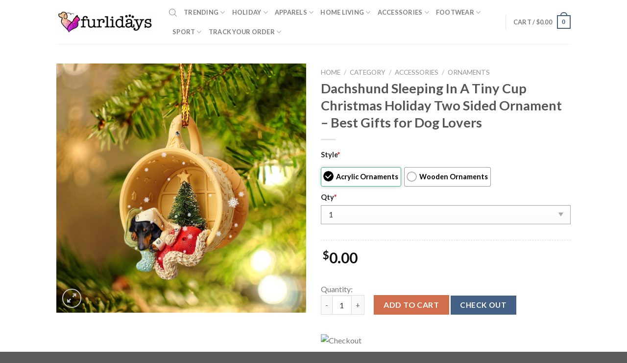

--- FILE ---
content_type: text/html; charset=UTF-8
request_url: https://furlidays.com/products/dachshund-sleeping-in-a-tiny-cup-christmas-holiday-two-sided-ornament-best-gifts-for-dog-lovers/
body_size: 41905
content:
<!DOCTYPE html>
<!--[if IE 9 ]> <html lang="en-US" prefix="og: https://ogp.me/ns#" class="ie9 loading-site no-js"> <![endif]-->
<!--[if IE 8 ]> <html lang="en-US" prefix="og: https://ogp.me/ns#" class="ie8 loading-site no-js"> <![endif]-->
<!--[if (gte IE 9)|!(IE)]><!--><html lang="en-US" prefix="og: https://ogp.me/ns#" class="loading-site no-js"> <!--<![endif]-->
<head>
	<meta charset="UTF-8" />
	<link rel="profile" href="https://gmpg.org/xfn/11" />
	<link rel="pingback" href="https://furlidays.com/xmlrpc.php" />

	<script>(function(html){html.className = html.className.replace(/\bno-js\b/,'js')})(document.documentElement);</script>
<meta name="viewport" content="width=device-width, initial-scale=1, maximum-scale=1" />
<!-- Search Engine Optimization by Rank Math - https://rankmath.com/ -->
<title>Dachshund Sleeping In A Tiny Cup Christmas Holiday Two Sided Ornament - Best Gifts for Dog Lovers</title>
<meta name="description" content="Ideal Ornament Size - Perfect Christmas ornaments with lightweight and won&#039;t weigh down the Christmas tree branches."/>
<meta name="robots" content="follow, index, max-snippet:-1, max-video-preview:-1, max-image-preview:large"/>
<link rel="canonical" href="https://furlidays.com/products/dachshund-sleeping-in-a-tiny-cup-christmas-holiday-two-sided-ornament-best-gifts-for-dog-lovers/" />
<meta property="og:locale" content="en_US" />
<meta property="og:type" content="product" />
<meta property="og:title" content="Dachshund Sleeping In A Tiny Cup Christmas Holiday Two Sided Ornament - Best Gifts for Dog Lovers" />
<meta property="og:description" content="Ideal Ornament Size - Perfect Christmas ornaments with lightweight and won&#039;t weigh down the Christmas tree branches." />
<meta property="og:url" content="https://furlidays.com/products/dachshund-sleeping-in-a-tiny-cup-christmas-holiday-two-sided-ornament-best-gifts-for-dog-lovers/" />
<meta property="og:site_name" content="Furlidays" />
<meta property="og:updated_time" content="2023-08-24T01:05:23-07:00" />
<meta property="og:image" content="https://image.furlidays.com/wp-media-folder-furlidays/wp-content/uploads/2023/08/Dachshund_Sleeping_In_A_Tiny_Cup_Christmas_Holiday_Two_Sided_Ornament_-_Best_Gifts_for_Dog_Lovers_1_l08vqq-1024x1024.jpg" />
<meta property="og:image:secure_url" content="https://image.furlidays.com/wp-media-folder-furlidays/wp-content/uploads/2023/08/Dachshund_Sleeping_In_A_Tiny_Cup_Christmas_Holiday_Two_Sided_Ornament_-_Best_Gifts_for_Dog_Lovers_1_l08vqq-1024x1024.jpg" />
<meta property="og:image:width" content="1020" />
<meta property="og:image:height" content="1020" />
<meta property="og:image:alt" content="Dachshund Sleeping In A Tiny Cup Christmas Holiday Two Sided Ornament Best Gifts for Dog Lovers 1 l08vqq.jpg" />
<meta property="og:image:type" content="image/jpeg" />
<meta property="product:price:amount" content="18.95" />
<meta property="product:price:currency" content="USD" />
<meta property="product:availability" content="instock" />
<meta name="twitter:card" content="summary_large_image" />
<meta name="twitter:title" content="Dachshund Sleeping In A Tiny Cup Christmas Holiday Two Sided Ornament - Best Gifts for Dog Lovers" />
<meta name="twitter:description" content="Ideal Ornament Size - Perfect Christmas ornaments with lightweight and won&#039;t weigh down the Christmas tree branches." />
<meta name="twitter:image" content="https://image.furlidays.com/wp-media-folder-furlidays/wp-content/uploads/2023/08/Dachshund_Sleeping_In_A_Tiny_Cup_Christmas_Holiday_Two_Sided_Ornament_-_Best_Gifts_for_Dog_Lovers_1_l08vqq-1024x1024.jpg" />
<meta name="twitter:label1" content="Price" />
<meta name="twitter:data1" content="&#036;18.95" />
<meta name="twitter:label2" content="Availability" />
<meta name="twitter:data2" content="In stock" />
<script type="application/ld+json" class="rank-math-schema">{"@context":"https://schema.org","@graph":[{"@type":"Organization","@id":"https://furlidays.com/#organization","name":"Furlidays"},{"@type":"WebSite","@id":"https://furlidays.com/#website","url":"https://furlidays.com","name":"Furlidays","alternateName":"Furlidays.com","publisher":{"@id":"https://furlidays.com/#organization"},"inLanguage":"en-US"},{"@type":"ImageObject","@id":"https://image.furlidays.com/wp-media-folder-furlidays/wp-content/uploads/2023/08/Dachshund_Sleeping_In_A_Tiny_Cup_Christmas_Holiday_Two_Sided_Ornament_-_Best_Gifts_for_Dog_Lovers_1_l08vqq.jpg","url":"https://image.furlidays.com/wp-media-folder-furlidays/wp-content/uploads/2023/08/Dachshund_Sleeping_In_A_Tiny_Cup_Christmas_Holiday_Two_Sided_Ornament_-_Best_Gifts_for_Dog_Lovers_1_l08vqq.jpg","width":"2048","height":"2048","caption":"Dachshund Sleeping In A Tiny Cup Christmas Holiday Two Sided Ornament Best Gifts for Dog Lovers 1 l08vqq.jpg","inLanguage":"en-US"},{"@type":"BreadcrumbList","@id":"https://furlidays.com/products/dachshund-sleeping-in-a-tiny-cup-christmas-holiday-two-sided-ornament-best-gifts-for-dog-lovers/#breadcrumb","itemListElement":[{"@type":"ListItem","position":"1","item":{"@id":"https://furlidays.com","name":"Home"}},{"@type":"ListItem","position":"2","item":{"@id":"https://furlidays.com/category/","name":"Category"}},{"@type":"ListItem","position":"3","item":{"@id":"https://furlidays.com/accessories/","name":"Accessories"}},{"@type":"ListItem","position":"4","item":{"@id":"https://furlidays.com/ornaments/","name":"Ornaments"}},{"@type":"ListItem","position":"5","item":{"@id":"https://furlidays.com/products/dachshund-sleeping-in-a-tiny-cup-christmas-holiday-two-sided-ornament-best-gifts-for-dog-lovers/","name":"Dachshund Sleeping In A Tiny Cup Christmas Holiday Two Sided Ornament &#8211; Best Gifts for Dog Lovers"}}]},{"@type":"ItemPage","@id":"https://furlidays.com/products/dachshund-sleeping-in-a-tiny-cup-christmas-holiday-two-sided-ornament-best-gifts-for-dog-lovers/#webpage","url":"https://furlidays.com/products/dachshund-sleeping-in-a-tiny-cup-christmas-holiday-two-sided-ornament-best-gifts-for-dog-lovers/","name":"Dachshund Sleeping In A Tiny Cup Christmas Holiday Two Sided Ornament - Best Gifts for Dog Lovers","datePublished":"2023-08-19T00:50:29-07:00","dateModified":"2023-08-24T01:05:23-07:00","isPartOf":{"@id":"https://furlidays.com/#website"},"primaryImageOfPage":{"@id":"https://image.furlidays.com/wp-media-folder-furlidays/wp-content/uploads/2023/08/Dachshund_Sleeping_In_A_Tiny_Cup_Christmas_Holiday_Two_Sided_Ornament_-_Best_Gifts_for_Dog_Lovers_1_l08vqq.jpg"},"inLanguage":"en-US","breadcrumb":{"@id":"https://furlidays.com/products/dachshund-sleeping-in-a-tiny-cup-christmas-holiday-two-sided-ornament-best-gifts-for-dog-lovers/#breadcrumb"}},{"@type":"Product","name":"Dachshund Sleeping In A Tiny Cup Christmas Holiday Two Sided Ornament - Best Gifts for Dog Lovers","description":"Ideal Ornament Size - Perfect Christmas ornaments with lightweight and won't weigh down the Christmas tree branches.","sku":"HT-AGV7HWSQ","category":"Category &gt; Accessories &gt; Ornaments","mainEntityOfPage":{"@id":"https://furlidays.com/products/dachshund-sleeping-in-a-tiny-cup-christmas-holiday-two-sided-ornament-best-gifts-for-dog-lovers/#webpage"},"image":[{"@type":"ImageObject","url":"https://image.furlidays.com/wp-media-folder-furlidays/wp-content/uploads/2023/08/Dachshund_Sleeping_In_A_Tiny_Cup_Christmas_Holiday_Two_Sided_Ornament_-_Best_Gifts_for_Dog_Lovers_1_l08vqq.jpg","height":"2048","width":"2048"}],"offers":{"@type":"Offer","price":"18.95","priceCurrency":"USD","priceValidUntil":"2027-12-31","availability":"http://schema.org/InStock","itemCondition":"NewCondition","url":"https://furlidays.com/products/dachshund-sleeping-in-a-tiny-cup-christmas-holiday-two-sided-ornament-best-gifts-for-dog-lovers/","seller":{"@type":"Organization","@id":"https://furlidays.com/","name":"Furlidays","url":"https://furlidays.com","logo":""}},"@id":"https://furlidays.com/products/dachshund-sleeping-in-a-tiny-cup-christmas-holiday-two-sided-ornament-best-gifts-for-dog-lovers/#richSnippet"}]}</script>
<!-- /Rank Math WordPress SEO plugin -->

<link rel='dns-prefetch' href='//assets.pinterest.com' />
<link rel='dns-prefetch' href='//cdn.jsdelivr.net' />
<link rel='dns-prefetch' href='//fonts.googleapis.com' />
<link rel="alternate" type="application/rss+xml" title="Furlidays &raquo; Feed" href="https://furlidays.com/feed/" />
<link rel="alternate" type="application/rss+xml" title="Furlidays &raquo; Comments Feed" href="https://furlidays.com/comments/feed/" />
<link rel="alternate" type="application/rss+xml" title="Furlidays &raquo; Dachshund Sleeping In A Tiny Cup Christmas Holiday Two Sided Ornament &#8211; Best Gifts for Dog Lovers Comments Feed" href="https://furlidays.com/products/dachshund-sleeping-in-a-tiny-cup-christmas-holiday-two-sided-ornament-best-gifts-for-dog-lovers/feed/" />
<link rel="alternate" title="oEmbed (JSON)" type="application/json+oembed" href="https://furlidays.com/wp-json/oembed/1.0/embed?url=https%3A%2F%2Ffurlidays.com%2Fproducts%2Fdachshund-sleeping-in-a-tiny-cup-christmas-holiday-two-sided-ornament-best-gifts-for-dog-lovers%2F" />
<link rel="alternate" title="oEmbed (XML)" type="text/xml+oembed" href="https://furlidays.com/wp-json/oembed/1.0/embed?url=https%3A%2F%2Ffurlidays.com%2Fproducts%2Fdachshund-sleeping-in-a-tiny-cup-christmas-holiday-two-sided-ornament-best-gifts-for-dog-lovers%2F&#038;format=xml" />
<link rel="prefetch" href="https://furlidays.com/wp-content/themes/flatsome/assets/js/chunk.countup.fe2c1016.js" />
<link rel="prefetch" href="https://furlidays.com/wp-content/themes/flatsome/assets/js/chunk.sticky-sidebar.a58a6557.js" />
<link rel="prefetch" href="https://furlidays.com/wp-content/themes/flatsome/assets/js/chunk.tooltips.29144c1c.js" />
<link rel="prefetch" href="https://furlidays.com/wp-content/themes/flatsome/assets/js/chunk.vendors-popups.947eca5c.js" />
<link rel="prefetch" href="https://furlidays.com/wp-content/themes/flatsome/assets/js/chunk.vendors-slider.f0d2cbc9.js" />
<style id='wp-img-auto-sizes-contain-inline-css' type='text/css'>
img:is([sizes=auto i],[sizes^="auto," i]){contain-intrinsic-size:3000px 1500px}
/*# sourceURL=wp-img-auto-sizes-contain-inline-css */
</style>

<style id='wp-emoji-styles-inline-css' type='text/css'>

	img.wp-smiley, img.emoji {
		display: inline !important;
		border: none !important;
		box-shadow: none !important;
		height: 1em !important;
		width: 1em !important;
		margin: 0 0.07em !important;
		vertical-align: -0.1em !important;
		background: none !important;
		padding: 0 !important;
	}
/*# sourceURL=wp-emoji-styles-inline-css */
</style>
<style id='wp-block-library-inline-css' type='text/css'>
:root{--wp-block-synced-color:#7a00df;--wp-block-synced-color--rgb:122,0,223;--wp-bound-block-color:var(--wp-block-synced-color);--wp-editor-canvas-background:#ddd;--wp-admin-theme-color:#007cba;--wp-admin-theme-color--rgb:0,124,186;--wp-admin-theme-color-darker-10:#006ba1;--wp-admin-theme-color-darker-10--rgb:0,107,160.5;--wp-admin-theme-color-darker-20:#005a87;--wp-admin-theme-color-darker-20--rgb:0,90,135;--wp-admin-border-width-focus:2px}@media (min-resolution:192dpi){:root{--wp-admin-border-width-focus:1.5px}}.wp-element-button{cursor:pointer}:root .has-very-light-gray-background-color{background-color:#eee}:root .has-very-dark-gray-background-color{background-color:#313131}:root .has-very-light-gray-color{color:#eee}:root .has-very-dark-gray-color{color:#313131}:root .has-vivid-green-cyan-to-vivid-cyan-blue-gradient-background{background:linear-gradient(135deg,#00d084,#0693e3)}:root .has-purple-crush-gradient-background{background:linear-gradient(135deg,#34e2e4,#4721fb 50%,#ab1dfe)}:root .has-hazy-dawn-gradient-background{background:linear-gradient(135deg,#faaca8,#dad0ec)}:root .has-subdued-olive-gradient-background{background:linear-gradient(135deg,#fafae1,#67a671)}:root .has-atomic-cream-gradient-background{background:linear-gradient(135deg,#fdd79a,#004a59)}:root .has-nightshade-gradient-background{background:linear-gradient(135deg,#330968,#31cdcf)}:root .has-midnight-gradient-background{background:linear-gradient(135deg,#020381,#2874fc)}:root{--wp--preset--font-size--normal:16px;--wp--preset--font-size--huge:42px}.has-regular-font-size{font-size:1em}.has-larger-font-size{font-size:2.625em}.has-normal-font-size{font-size:var(--wp--preset--font-size--normal)}.has-huge-font-size{font-size:var(--wp--preset--font-size--huge)}.has-text-align-center{text-align:center}.has-text-align-left{text-align:left}.has-text-align-right{text-align:right}.has-fit-text{white-space:nowrap!important}#end-resizable-editor-section{display:none}.aligncenter{clear:both}.items-justified-left{justify-content:flex-start}.items-justified-center{justify-content:center}.items-justified-right{justify-content:flex-end}.items-justified-space-between{justify-content:space-between}.screen-reader-text{border:0;clip-path:inset(50%);height:1px;margin:-1px;overflow:hidden;padding:0;position:absolute;width:1px;word-wrap:normal!important}.screen-reader-text:focus{background-color:#ddd;clip-path:none;color:#444;display:block;font-size:1em;height:auto;left:5px;line-height:normal;padding:15px 23px 14px;text-decoration:none;top:5px;width:auto;z-index:100000}html :where(.has-border-color){border-style:solid}html :where([style*=border-top-color]){border-top-style:solid}html :where([style*=border-right-color]){border-right-style:solid}html :where([style*=border-bottom-color]){border-bottom-style:solid}html :where([style*=border-left-color]){border-left-style:solid}html :where([style*=border-width]){border-style:solid}html :where([style*=border-top-width]){border-top-style:solid}html :where([style*=border-right-width]){border-right-style:solid}html :where([style*=border-bottom-width]){border-bottom-style:solid}html :where([style*=border-left-width]){border-left-style:solid}html :where(img[class*=wp-image-]){height:auto;max-width:100%}:where(figure){margin:0 0 1em}html :where(.is-position-sticky){--wp-admin--admin-bar--position-offset:var(--wp-admin--admin-bar--height,0px)}@media screen and (max-width:600px){html :where(.is-position-sticky){--wp-admin--admin-bar--position-offset:0px}}

/*# sourceURL=wp-block-library-inline-css */
</style><link rel='stylesheet' id='wc-blocks-style-css' href='https://furlidays.com/wp-content/plugins/woocommerce/assets/client/blocks/wc-blocks.css?ver=wc-10.4.3' type='text/css' media='all' />
<style id='global-styles-inline-css' type='text/css'>
:root{--wp--preset--aspect-ratio--square: 1;--wp--preset--aspect-ratio--4-3: 4/3;--wp--preset--aspect-ratio--3-4: 3/4;--wp--preset--aspect-ratio--3-2: 3/2;--wp--preset--aspect-ratio--2-3: 2/3;--wp--preset--aspect-ratio--16-9: 16/9;--wp--preset--aspect-ratio--9-16: 9/16;--wp--preset--color--black: #000000;--wp--preset--color--cyan-bluish-gray: #abb8c3;--wp--preset--color--white: #ffffff;--wp--preset--color--pale-pink: #f78da7;--wp--preset--color--vivid-red: #cf2e2e;--wp--preset--color--luminous-vivid-orange: #ff6900;--wp--preset--color--luminous-vivid-amber: #fcb900;--wp--preset--color--light-green-cyan: #7bdcb5;--wp--preset--color--vivid-green-cyan: #00d084;--wp--preset--color--pale-cyan-blue: #8ed1fc;--wp--preset--color--vivid-cyan-blue: #0693e3;--wp--preset--color--vivid-purple: #9b51e0;--wp--preset--gradient--vivid-cyan-blue-to-vivid-purple: linear-gradient(135deg,rgb(6,147,227) 0%,rgb(155,81,224) 100%);--wp--preset--gradient--light-green-cyan-to-vivid-green-cyan: linear-gradient(135deg,rgb(122,220,180) 0%,rgb(0,208,130) 100%);--wp--preset--gradient--luminous-vivid-amber-to-luminous-vivid-orange: linear-gradient(135deg,rgb(252,185,0) 0%,rgb(255,105,0) 100%);--wp--preset--gradient--luminous-vivid-orange-to-vivid-red: linear-gradient(135deg,rgb(255,105,0) 0%,rgb(207,46,46) 100%);--wp--preset--gradient--very-light-gray-to-cyan-bluish-gray: linear-gradient(135deg,rgb(238,238,238) 0%,rgb(169,184,195) 100%);--wp--preset--gradient--cool-to-warm-spectrum: linear-gradient(135deg,rgb(74,234,220) 0%,rgb(151,120,209) 20%,rgb(207,42,186) 40%,rgb(238,44,130) 60%,rgb(251,105,98) 80%,rgb(254,248,76) 100%);--wp--preset--gradient--blush-light-purple: linear-gradient(135deg,rgb(255,206,236) 0%,rgb(152,150,240) 100%);--wp--preset--gradient--blush-bordeaux: linear-gradient(135deg,rgb(254,205,165) 0%,rgb(254,45,45) 50%,rgb(107,0,62) 100%);--wp--preset--gradient--luminous-dusk: linear-gradient(135deg,rgb(255,203,112) 0%,rgb(199,81,192) 50%,rgb(65,88,208) 100%);--wp--preset--gradient--pale-ocean: linear-gradient(135deg,rgb(255,245,203) 0%,rgb(182,227,212) 50%,rgb(51,167,181) 100%);--wp--preset--gradient--electric-grass: linear-gradient(135deg,rgb(202,248,128) 0%,rgb(113,206,126) 100%);--wp--preset--gradient--midnight: linear-gradient(135deg,rgb(2,3,129) 0%,rgb(40,116,252) 100%);--wp--preset--font-size--small: 13px;--wp--preset--font-size--medium: 20px;--wp--preset--font-size--large: 36px;--wp--preset--font-size--x-large: 42px;--wp--preset--spacing--20: 0.44rem;--wp--preset--spacing--30: 0.67rem;--wp--preset--spacing--40: 1rem;--wp--preset--spacing--50: 1.5rem;--wp--preset--spacing--60: 2.25rem;--wp--preset--spacing--70: 3.38rem;--wp--preset--spacing--80: 5.06rem;--wp--preset--shadow--natural: 6px 6px 9px rgba(0, 0, 0, 0.2);--wp--preset--shadow--deep: 12px 12px 50px rgba(0, 0, 0, 0.4);--wp--preset--shadow--sharp: 6px 6px 0px rgba(0, 0, 0, 0.2);--wp--preset--shadow--outlined: 6px 6px 0px -3px rgb(255, 255, 255), 6px 6px rgb(0, 0, 0);--wp--preset--shadow--crisp: 6px 6px 0px rgb(0, 0, 0);}:where(.is-layout-flex){gap: 0.5em;}:where(.is-layout-grid){gap: 0.5em;}body .is-layout-flex{display: flex;}.is-layout-flex{flex-wrap: wrap;align-items: center;}.is-layout-flex > :is(*, div){margin: 0;}body .is-layout-grid{display: grid;}.is-layout-grid > :is(*, div){margin: 0;}:where(.wp-block-columns.is-layout-flex){gap: 2em;}:where(.wp-block-columns.is-layout-grid){gap: 2em;}:where(.wp-block-post-template.is-layout-flex){gap: 1.25em;}:where(.wp-block-post-template.is-layout-grid){gap: 1.25em;}.has-black-color{color: var(--wp--preset--color--black) !important;}.has-cyan-bluish-gray-color{color: var(--wp--preset--color--cyan-bluish-gray) !important;}.has-white-color{color: var(--wp--preset--color--white) !important;}.has-pale-pink-color{color: var(--wp--preset--color--pale-pink) !important;}.has-vivid-red-color{color: var(--wp--preset--color--vivid-red) !important;}.has-luminous-vivid-orange-color{color: var(--wp--preset--color--luminous-vivid-orange) !important;}.has-luminous-vivid-amber-color{color: var(--wp--preset--color--luminous-vivid-amber) !important;}.has-light-green-cyan-color{color: var(--wp--preset--color--light-green-cyan) !important;}.has-vivid-green-cyan-color{color: var(--wp--preset--color--vivid-green-cyan) !important;}.has-pale-cyan-blue-color{color: var(--wp--preset--color--pale-cyan-blue) !important;}.has-vivid-cyan-blue-color{color: var(--wp--preset--color--vivid-cyan-blue) !important;}.has-vivid-purple-color{color: var(--wp--preset--color--vivid-purple) !important;}.has-black-background-color{background-color: var(--wp--preset--color--black) !important;}.has-cyan-bluish-gray-background-color{background-color: var(--wp--preset--color--cyan-bluish-gray) !important;}.has-white-background-color{background-color: var(--wp--preset--color--white) !important;}.has-pale-pink-background-color{background-color: var(--wp--preset--color--pale-pink) !important;}.has-vivid-red-background-color{background-color: var(--wp--preset--color--vivid-red) !important;}.has-luminous-vivid-orange-background-color{background-color: var(--wp--preset--color--luminous-vivid-orange) !important;}.has-luminous-vivid-amber-background-color{background-color: var(--wp--preset--color--luminous-vivid-amber) !important;}.has-light-green-cyan-background-color{background-color: var(--wp--preset--color--light-green-cyan) !important;}.has-vivid-green-cyan-background-color{background-color: var(--wp--preset--color--vivid-green-cyan) !important;}.has-pale-cyan-blue-background-color{background-color: var(--wp--preset--color--pale-cyan-blue) !important;}.has-vivid-cyan-blue-background-color{background-color: var(--wp--preset--color--vivid-cyan-blue) !important;}.has-vivid-purple-background-color{background-color: var(--wp--preset--color--vivid-purple) !important;}.has-black-border-color{border-color: var(--wp--preset--color--black) !important;}.has-cyan-bluish-gray-border-color{border-color: var(--wp--preset--color--cyan-bluish-gray) !important;}.has-white-border-color{border-color: var(--wp--preset--color--white) !important;}.has-pale-pink-border-color{border-color: var(--wp--preset--color--pale-pink) !important;}.has-vivid-red-border-color{border-color: var(--wp--preset--color--vivid-red) !important;}.has-luminous-vivid-orange-border-color{border-color: var(--wp--preset--color--luminous-vivid-orange) !important;}.has-luminous-vivid-amber-border-color{border-color: var(--wp--preset--color--luminous-vivid-amber) !important;}.has-light-green-cyan-border-color{border-color: var(--wp--preset--color--light-green-cyan) !important;}.has-vivid-green-cyan-border-color{border-color: var(--wp--preset--color--vivid-green-cyan) !important;}.has-pale-cyan-blue-border-color{border-color: var(--wp--preset--color--pale-cyan-blue) !important;}.has-vivid-cyan-blue-border-color{border-color: var(--wp--preset--color--vivid-cyan-blue) !important;}.has-vivid-purple-border-color{border-color: var(--wp--preset--color--vivid-purple) !important;}.has-vivid-cyan-blue-to-vivid-purple-gradient-background{background: var(--wp--preset--gradient--vivid-cyan-blue-to-vivid-purple) !important;}.has-light-green-cyan-to-vivid-green-cyan-gradient-background{background: var(--wp--preset--gradient--light-green-cyan-to-vivid-green-cyan) !important;}.has-luminous-vivid-amber-to-luminous-vivid-orange-gradient-background{background: var(--wp--preset--gradient--luminous-vivid-amber-to-luminous-vivid-orange) !important;}.has-luminous-vivid-orange-to-vivid-red-gradient-background{background: var(--wp--preset--gradient--luminous-vivid-orange-to-vivid-red) !important;}.has-very-light-gray-to-cyan-bluish-gray-gradient-background{background: var(--wp--preset--gradient--very-light-gray-to-cyan-bluish-gray) !important;}.has-cool-to-warm-spectrum-gradient-background{background: var(--wp--preset--gradient--cool-to-warm-spectrum) !important;}.has-blush-light-purple-gradient-background{background: var(--wp--preset--gradient--blush-light-purple) !important;}.has-blush-bordeaux-gradient-background{background: var(--wp--preset--gradient--blush-bordeaux) !important;}.has-luminous-dusk-gradient-background{background: var(--wp--preset--gradient--luminous-dusk) !important;}.has-pale-ocean-gradient-background{background: var(--wp--preset--gradient--pale-ocean) !important;}.has-electric-grass-gradient-background{background: var(--wp--preset--gradient--electric-grass) !important;}.has-midnight-gradient-background{background: var(--wp--preset--gradient--midnight) !important;}.has-small-font-size{font-size: var(--wp--preset--font-size--small) !important;}.has-medium-font-size{font-size: var(--wp--preset--font-size--medium) !important;}.has-large-font-size{font-size: var(--wp--preset--font-size--large) !important;}.has-x-large-font-size{font-size: var(--wp--preset--font-size--x-large) !important;}
/*# sourceURL=global-styles-inline-css */
</style>

<style id='classic-theme-styles-inline-css' type='text/css'>
/*! This file is auto-generated */
.wp-block-button__link{color:#fff;background-color:#32373c;border-radius:9999px;box-shadow:none;text-decoration:none;padding:calc(.667em + 2px) calc(1.333em + 2px);font-size:1.125em}.wp-block-file__button{background:#32373c;color:#fff;text-decoration:none}
/*# sourceURL=/wp-includes/css/classic-themes.min.css */
</style>
<link rel='stylesheet' id='cr-frontend-css-css' href='https://furlidays.com/wp-content/plugins/customer-reviews-woocommerce/css/frontend.css?ver=5.97.0' type='text/css' media='all' />
<link rel='stylesheet' id='contact-form-7-css' href='https://furlidays.com/wp-content/plugins/contact-form-7/includes/css/styles.css?ver=6.1.4' type='text/css' media='all' />
<link rel='stylesheet' id='wcpa-datetime-css' href='https://furlidays.com/wp-content/plugins/seo-woo-custom-pro/assets/plugins/datetimepicker/jquery.datetimepicker.min.css?ver=4.1.4' type='text/css' media='all' />
<link rel='stylesheet' id='wcpa-colorpicker-css' href='https://furlidays.com/wp-content/plugins/seo-woo-custom-pro/assets/plugins/spectrum/spectrum.min.css?ver=4.1.4' type='text/css' media='all' />
<link rel='stylesheet' id='wcpa-frontend-css' href='https://furlidays.com/wp-content/plugins/seo-woo-custom-pro/assets/css/frontend.min.css?ver=4.1.4' type='text/css' media='all' />
<link rel='stylesheet' id='vscf-styles-css' href='https://furlidays.com/wp-content/plugins/very-simple-contact-form/css/vscf-style.min.css?ver=6.9' type='text/css' media='all' />
<link rel='stylesheet' id='wcpr-country-flags-css' href='https://furlidays.com/wp-content/plugins/woocommerce-photo-reviews/css/flags-64.min.css?ver=1.3.10' type='text/css' media='all' />
<link rel='stylesheet' id='woocommerce-photo-reviews-vote-icons-css' href='https://furlidays.com/wp-content/plugins/woocommerce-photo-reviews/css/woocommerce-photo-reviews-vote-icons.min.css?ver=1.3.10' type='text/css' media='all' />
<link rel='stylesheet' id='wcpr-verified-badge-icon-css' href='https://furlidays.com/wp-content/plugins/woocommerce-photo-reviews/css/woocommerce-photo-reviews-badge.min.css?ver=1.3.10' type='text/css' media='all' />
<link rel='stylesheet' id='woocommerce-photo-reviews-style-css' href='https://furlidays.com/wp-content/plugins/woocommerce-photo-reviews/css/style.min.css?ver=1.3.10' type='text/css' media='all' />
<style id='woocommerce-photo-reviews-style-inline-css' type='text/css'>
.woocommerce-review__verified{color:#29d50b!important;}.wcpr-input-file-wrap .wcpr_image_upload_button.button, .wcpr-input-file-wrap .wcpr_image_upload_button.button{background-color:!important;color:!important;}.wcpr-filter-container{border:1px solid #e5e5e5;}.wcpr-filter-container .wcpr-filter-button{border:1px solid #e5e5e5;}.star-rating:before,.star-rating span:before,.stars a:hover:after, .stars a.active:after{color:#ffb600!important;}.rate-percent{background-color:#96588a;}
/*# sourceURL=woocommerce-photo-reviews-style-inline-css */
</style>
<link rel='stylesheet' id='wcpr-swipebox-css-css' href='https://furlidays.com/wp-content/plugins/woocommerce-photo-reviews/css/swipebox.min.css?ver=6.9' type='text/css' media='all' />
<link rel='stylesheet' id='wcpr-masonry-style-css' href='https://furlidays.com/wp-content/plugins/woocommerce-photo-reviews/css/masonry.min.css?ver=1.3.10' type='text/css' media='all' />
<style id='wcpr-masonry-style-inline-css' type='text/css'>
.wcpr-grid{background-color:;}.wcpr-grid>.wcpr-grid-item,#wcpr-modal-wrap{background-color:#f3f3f3;}.wcpr-grid>.wcpr-grid-item,#reviews-content-right,#reviews-content-right>.reviews-content-right-meta,#reviews-content-right>.wcpr-single-product-summary>h1.product_title{color:#000;}
/*# sourceURL=wcpr-masonry-style-inline-css */
</style>
<link rel='stylesheet' id='photoswipe-css' href='https://furlidays.com/wp-content/plugins/woocommerce/assets/css/photoswipe/photoswipe.min.css?ver=10.4.3' type='text/css' media='all' />
<link rel='stylesheet' id='photoswipe-default-skin-css' href='https://furlidays.com/wp-content/plugins/woocommerce/assets/css/photoswipe/default-skin/default-skin.min.css?ver=10.4.3' type='text/css' media='all' />
<style id='woocommerce-inline-inline-css' type='text/css'>
.woocommerce form .form-row .required { visibility: visible; }
/*# sourceURL=woocommerce-inline-inline-css */
</style>
<link rel='stylesheet' id='pinterest-for-woocommerce-pins-css' href='//furlidays.com/wp-content/plugins/pinterest-for-woocommerce/assets/css/frontend/pinterest-for-woocommerce-pins.min.css?ver=1.4.23' type='text/css' media='all' />
<link rel='stylesheet' id='dgwt-wcas-style-css' href='https://furlidays.com/wp-content/plugins/ajax-search-for-woocommerce/assets/css/style.min.css?ver=1.32.2' type='text/css' media='all' />
<link rel='stylesheet' id='flexible-shipping-free-shipping-css' href='https://furlidays.com/wp-content/plugins/flexible-shipping/assets/dist/css/free-shipping.css?ver=6.5.3.2' type='text/css' media='all' />
<link rel='stylesheet' id='flatsome-main-css' href='https://furlidays.com/wp-content/themes/flatsome/assets/css/flatsome.css?ver=3.15.3' type='text/css' media='all' />
<style id='flatsome-main-inline-css' type='text/css'>
@font-face {
				font-family: "fl-icons";
				font-display: block;
				src: url(https://furlidays.com/wp-content/themes/flatsome/assets/css/icons/fl-icons.eot?v=3.15.3);
				src:
					url(https://furlidays.com/wp-content/themes/flatsome/assets/css/icons/fl-icons.eot#iefix?v=3.15.3) format("embedded-opentype"),
					url(https://furlidays.com/wp-content/themes/flatsome/assets/css/icons/fl-icons.woff2?v=3.15.3) format("woff2"),
					url(https://furlidays.com/wp-content/themes/flatsome/assets/css/icons/fl-icons.ttf?v=3.15.3) format("truetype"),
					url(https://furlidays.com/wp-content/themes/flatsome/assets/css/icons/fl-icons.woff?v=3.15.3) format("woff"),
					url(https://furlidays.com/wp-content/themes/flatsome/assets/css/icons/fl-icons.svg?v=3.15.3#fl-icons) format("svg");
			}
/*# sourceURL=flatsome-main-inline-css */
</style>
<link rel='stylesheet' id='flatsome-shop-css' href='https://furlidays.com/wp-content/themes/flatsome/assets/css/flatsome-shop.css?ver=3.15.3' type='text/css' media='all' />
<link rel='stylesheet' id='flatsome-style-css' href='https://furlidays.com/wp-content/themes/flatsome-child/style.css?ver=3.0' type='text/css' media='all' />
<link rel='stylesheet' id='flatsome-googlefonts-css' href='//fonts.googleapis.com/css?family=Lato%3Aregular%2C700%2C400%2C700%7CDancing+Script%3Aregular%2C400&#038;display=swap&#038;ver=3.9' type='text/css' media='all' />
<script type="text/javascript" src="https://furlidays.com/wp-includes/js/jquery/jquery.min.js?ver=3.7.1" id="jquery-core-js"></script>
<script type="text/javascript" src="https://furlidays.com/wp-includes/js/jquery/jquery-migrate.min.js?ver=3.4.1" id="jquery-migrate-js"></script>
<script type="text/javascript" src="https://furlidays.com/wp-content/plugins/woocommerce-photo-reviews/js/default-display-images.min.js?ver=1.3.10" id="wcpr-default-display-script-js"></script>
<script type="text/javascript" id="woocommerce-photo-reviews-script-js-extra">
/* <![CDATA[ */
var woocommerce_photo_reviews_params = {"ajaxurl":"https://furlidays.com/wp-admin/admin-ajax.php","text_load_more":"Load more","text_loading":"Loading...","i18n_required_rating_text":"Please select a rating.","i18n_required_comment_text":"Please enter your comment.","i18n_minimum_comment_text":"Please enter your comment not less than 0 character.","i18n_required_name_text":"Please enter your name.","i18n_required_email_text":"Please enter your email.","warning_gdpr":"Please agree with our term and policy.","max_files":"5","upload_allow":["image/jpg","image/jpeg","image/bmp","image/png","image/webp","image/gif","video/mp4","video/webm"],"max_file_size":"2000","required_image":"on","enable_photo":"on","warning_required_image":"Please upload at least one image for your review!","warning_max_files":"You can only upload maximum of 5 files.","warning_upload_allow":"'%file_name%' is not an allowed file type.","warning_max_file_size":"The size of '%file_name%' is greater than 2000 kB.","default_comments_page":"newest","sort":"1","display":"1","masonry_popup":"review","pagination_ajax":"","loadmore_button":"","allow_empty_comment":"","minimum_comment_length":"0","container":".wcpr-grid","comments_container_id":"comments","nonce":"b6da94c2c7","grid_class":"wcpr-grid wcpr-masonry-3-col wcpr-masonry-popup-review wcpr-enable-box-shadow","i18n_image_caption":"Caption for this image","image_caption_enable":"","restrict_number_of_reviews":"","wc_ajax_url":"/?wc-ajax=%%endpoint%%","review_rating_required":"yes"};
//# sourceURL=woocommerce-photo-reviews-script-js-extra
/* ]]> */
</script>
<script type="text/javascript" src="https://furlidays.com/wp-content/plugins/woocommerce-photo-reviews/js/script.min.js?ver=1.3.10" id="woocommerce-photo-reviews-script-js"></script>
<script type="text/javascript" id="woocommerce-photo-reviews-shortcode-script-js-extra">
/* <![CDATA[ */
var woocommerce_photo_reviews_shortcode_params = {"ajaxurl":"https://furlidays.com/wp-admin/admin-ajax.php"};
//# sourceURL=woocommerce-photo-reviews-shortcode-script-js-extra
/* ]]> */
</script>
<script type="text/javascript" src="https://furlidays.com/wp-content/plugins/woocommerce-photo-reviews/js/shortcode-script.min.js?ver=1.3.10" id="woocommerce-photo-reviews-shortcode-script-js"></script>
<script type="text/javascript" src="https://furlidays.com/wp-content/plugins/woocommerce-photo-reviews/js/swipebox.min.js?ver=6.9" id="wcpr-swipebox-js-js"></script>
<script type="text/javascript" src="https://furlidays.com/wp-content/plugins/woocommerce-photo-reviews/js/masonry.min.js?ver=1.3.10" id="wcpr-masonry-script-js"></script>
<script type="text/javascript" src="https://furlidays.com/wp-content/plugins/woocommerce/assets/js/jquery-blockui/jquery.blockUI.min.js?ver=2.7.0-wc.10.4.3" id="wc-jquery-blockui-js" defer="defer" data-wp-strategy="defer"></script>
<script type="text/javascript" id="wc-add-to-cart-js-extra">
/* <![CDATA[ */
var wc_add_to_cart_params = {"ajax_url":"/wp-admin/admin-ajax.php","wc_ajax_url":"/?wc-ajax=%%endpoint%%","i18n_view_cart":"View cart","cart_url":"https://furlidays.com/checkout/","is_cart":"","cart_redirect_after_add":"no"};
//# sourceURL=wc-add-to-cart-js-extra
/* ]]> */
</script>
<script type="text/javascript" src="https://furlidays.com/wp-content/plugins/woocommerce/assets/js/frontend/add-to-cart.min.js?ver=10.4.3" id="wc-add-to-cart-js" defer="defer" data-wp-strategy="defer"></script>
<script type="text/javascript" src="https://furlidays.com/wp-content/plugins/woocommerce/assets/js/photoswipe/photoswipe.min.js?ver=4.1.1-wc.10.4.3" id="wc-photoswipe-js" defer="defer" data-wp-strategy="defer"></script>
<script type="text/javascript" src="https://furlidays.com/wp-content/plugins/woocommerce/assets/js/photoswipe/photoswipe-ui-default.min.js?ver=4.1.1-wc.10.4.3" id="wc-photoswipe-ui-default-js" defer="defer" data-wp-strategy="defer"></script>
<script type="text/javascript" id="wc-single-product-js-extra">
/* <![CDATA[ */
var wc_single_product_params = {"i18n_required_rating_text":"Please select a rating","i18n_rating_options":["1 of 5 stars","2 of 5 stars","3 of 5 stars","4 of 5 stars","5 of 5 stars"],"i18n_product_gallery_trigger_text":"View full-screen image gallery","review_rating_required":"yes","flexslider":{"rtl":false,"animation":"slide","smoothHeight":true,"directionNav":false,"controlNav":"thumbnails","slideshow":false,"animationSpeed":500,"animationLoop":false,"allowOneSlide":false},"zoom_enabled":"","zoom_options":[],"photoswipe_enabled":"1","photoswipe_options":{"shareEl":false,"closeOnScroll":false,"history":false,"hideAnimationDuration":0,"showAnimationDuration":0},"flexslider_enabled":""};
//# sourceURL=wc-single-product-js-extra
/* ]]> */
</script>
<script type="text/javascript" src="https://furlidays.com/wp-content/plugins/woocommerce/assets/js/frontend/single-product.min.js?ver=10.4.3" id="wc-single-product-js" defer="defer" data-wp-strategy="defer"></script>
<script type="text/javascript" src="https://furlidays.com/wp-content/plugins/woocommerce/assets/js/js-cookie/js.cookie.min.js?ver=2.1.4-wc.10.4.3" id="wc-js-cookie-js" defer="defer" data-wp-strategy="defer"></script>
<script type="text/javascript" id="woocommerce-js-extra">
/* <![CDATA[ */
var woocommerce_params = {"ajax_url":"/wp-admin/admin-ajax.php","wc_ajax_url":"/?wc-ajax=%%endpoint%%","i18n_password_show":"Show password","i18n_password_hide":"Hide password"};
//# sourceURL=woocommerce-js-extra
/* ]]> */
</script>
<script type="text/javascript" src="https://furlidays.com/wp-content/plugins/woocommerce/assets/js/frontend/woocommerce.min.js?ver=10.4.3" id="woocommerce-js" defer="defer" data-wp-strategy="defer"></script>
<link rel="https://api.w.org/" href="https://furlidays.com/wp-json/" /><link rel="alternate" title="JSON" type="application/json" href="https://furlidays.com/wp-json/wp/v2/product/91352" /><link rel="EditURI" type="application/rsd+xml" title="RSD" href="https://furlidays.com/xmlrpc.php?rsd" />
<meta name="generator" content="WordPress 6.9" />
<link rel='shortlink' href='https://furlidays.com/?p=91352' />
<meta name="google-site-verification" content="WrdgcuyKOvgkQLhWh0IpWtQbK9kkeGLZLwiM-6tRvC8" />
<!-- Google tag (gtag.js) -->
<script async src="https://www.googletagmanager.com/gtag/js?id=G-JD0GFLGD84"></script>
<script>
  window.dataLayer = window.dataLayer || [];
  function gtag(){dataLayer.push(arguments);}
  gtag('js', new Date());

  gtag('config', 'G-JD0GFLGD84');
</script>
<meta name="google-site-verification" content="OInkOITRvZkknLUDAtuEunZ9OzZIDPX-_f6RqeNOWzE" /><meta property="og:url" content="https://furlidays.com/products/dachshund-sleeping-in-a-tiny-cup-christmas-holiday-two-sided-ornament-best-gifts-for-dog-lovers/" /><meta property="og:site_name" content="Furlidays" /><meta property="og:type" content="og:product" /><meta property="og:title" content="Dachshund Sleeping In A Tiny Cup Christmas Holiday Two Sided Ornament &#8211; Best Gifts for Dog Lovers" /><meta property="og:image" content="https://image.furlidays.com/wp-media-folder-furlidays/wp-content/uploads/2023/08/Dachshund_Sleeping_In_A_Tiny_Cup_Christmas_Holiday_Two_Sided_Ornament_-_Best_Gifts_for_Dog_Lovers_1_l08vqq-1024x1024.jpg" /><meta property="product:price:currency" content="USD" /><meta property="product:price:amount" content="18.95" /><meta property="og:description" content="Dachshund Sleeping In A Tiny Cup Christmas Holiday Two Sided Ornament - Best Gifts for Dog Lovers

Our ornaments are here to be the best gift for your friends and family with all the cool designs and styles they come in. If you have any additional requests or questions please send me a message and I will be happy to help you.
Our Ornaments
Wonderful Gifts - Vivid decoration to your Christmas and holiday decoration: perfect home decor for Christmas, Wedding, Engagement, Anniversary, Party, Restaurant, and Office buildings. Beautiful and shining ornaments with a variety of shapes will bring you an atmosphere of Christmas and holiday...

Ideal Ornament Size - Perfect Christmas ornaments with lightweight and won&#039;t weigh down the Christmas tree branches.

Our Ornaments are perfect gifts for Dog and Cat Lovers, meaningful gift ideas, gifts for him/her, gifts for friends on any occasion such as Birthday, Christmas, Anniversary day, Graduation day, Valentine&#039;s day, Father&#039;s day, Mother&#039;s day, Housewarming party…

Specifications:
Dachshund Sleeping In A Tiny Cup Christmas Holiday Two Sided Ornament - Best Gifts for Dog Lovers

Material: Mica 
A hole and twinkle thread are attached to strap, including a hanging gold cord loop to easily hang on your Christmas tree or an ornament stand
The product is 2-side printed
Size : 3.5×3.5in/ 9x9cm.
Packaging: 2-sided Mica Ornament x 1 pc.

Scroll to the top now and click Add to Cart to begin your favorite experience.
Thank you for shopping with us!
I really would like to see you in my store again!" /><meta property="og:availability" content="instock" />		<style>
			.dgwt-wcas-ico-magnifier,.dgwt-wcas-ico-magnifier-handler{max-width:20px}.dgwt-wcas-search-wrapp{max-width:600px}		</style>
			<style>
		.dgwt-wcas-flatsome-up {
			margin-top: -40vh;
		}

		#search-lightbox .dgwt-wcas-sf-wrapp input[type=search].dgwt-wcas-search-input {
			height: 60px;
			font-size: 20px;
		}

		#search-lightbox .dgwt-wcas-search-wrapp {
			-webkit-transition: all 100ms ease-in-out;
			-moz-transition: all 100ms ease-in-out;
			-ms-transition: all 100ms ease-in-out;
			-o-transition: all 100ms ease-in-out;
			transition: all 100ms ease-in-out;
		}

		#search-lightbox .dgwt-wcas-sf-wrapp .dgwt-wcas-search-submit:before {
			top: 21px;
		}

		.dgwt-wcas-overlay-mobile-on .mfp-wrap .mfp-content {
			width: 100vw;
		}

		.dgwt-wcas-overlay-mobile-on .mfp-wrap,
		.dgwt-wcas-overlay-mobile-on .mfp-close,
		.dgwt-wcas-overlay-mobile-on .nav-sidebar {
			display: none;
		}

		.dgwt-wcas-overlay-mobile-on .main-menu-overlay {
			display: none;
		}

		.dgwt-wcas-open .header-search-dropdown .nav-dropdown {
			opacity: 1;
			max-height: inherit;
			left: -15px !important;
		}

		.dgwt-wcas-open:not(.dgwt-wcas-theme-flatsome-dd-sc) .nav-right .header-search-dropdown .nav-dropdown {
			left: auto;
			/*right: -15px;*/
		}

		.dgwt-wcas-theme-flatsome .nav-dropdown .dgwt-wcas-search-wrapp {
			min-width: 450px;
		}

		.header-search-form {
			min-width: 250px;
		}
	</style>
		<style>.bg{opacity: 0; transition: opacity 1s; -webkit-transition: opacity 1s;} .bg-loaded{opacity: 1;}</style><!--[if IE]><link rel="stylesheet" type="text/css" href="https://furlidays.com/wp-content/themes/flatsome/assets/css/ie-fallback.css"><script src="//cdnjs.cloudflare.com/ajax/libs/html5shiv/3.6.1/html5shiv.js"></script><script>var head = document.getElementsByTagName('head')[0],style = document.createElement('style');style.type = 'text/css';style.styleSheet.cssText = ':before,:after{content:none !important';head.appendChild(style);setTimeout(function(){head.removeChild(style);}, 0);</script><script src="https://furlidays.com/wp-content/themes/flatsome/assets/libs/ie-flexibility.js"></script><![endif]-->	<noscript><style>.woocommerce-product-gallery{ opacity: 1 !important; }</style></noscript>
	<link rel="icon" href="https://image.furlidays.com/wp-media-folder-furlidays/wp-content/uploads/2023/08/cropped-cropped-furlidays-logo-32x32.png" sizes="32x32" />
<link rel="icon" href="https://image.furlidays.com/wp-media-folder-furlidays/wp-content/uploads/2023/08/cropped-cropped-furlidays-logo-192x192.png" sizes="192x192" />
<link rel="apple-touch-icon" href="https://image.furlidays.com/wp-media-folder-furlidays/wp-content/uploads/2023/08/cropped-cropped-furlidays-logo-180x180.png" />
<meta name="msapplication-TileImage" content="https://image.furlidays.com/wp-media-folder-furlidays/wp-content/uploads/2023/08/cropped-cropped-furlidays-logo-270x270.png" />
<style id="custom-css" type="text/css">:root {--primary-color: #446084;}.header-main{height: 90px}#logo img{max-height: 90px}#logo{width:200px;}.header-top{min-height: 30px}.transparent .header-main{height: 90px}.transparent #logo img{max-height: 90px}.has-transparent + .page-title:first-of-type,.has-transparent + #main > .page-title,.has-transparent + #main > div > .page-title,.has-transparent + #main .page-header-wrapper:first-of-type .page-title{padding-top: 90px;}.header.show-on-scroll,.stuck .header-main{height:70px!important}.stuck #logo img{max-height: 70px!important}.header-bottom {background-color: #f1f1f1}@media (max-width: 549px) {.header-main{height: 70px}#logo img{max-height: 70px}}body{font-family:"Lato", sans-serif}body{font-weight: 400}.nav > li > a {font-family:"Lato", sans-serif;}.mobile-sidebar-levels-2 .nav > li > ul > li > a {font-family:"Lato", sans-serif;}.nav > li > a {font-weight: 700;}.mobile-sidebar-levels-2 .nav > li > ul > li > a {font-weight: 700;}h1,h2,h3,h4,h5,h6,.heading-font, .off-canvas-center .nav-sidebar.nav-vertical > li > a{font-family: "Lato", sans-serif;}h1,h2,h3,h4,h5,h6,.heading-font,.banner h1,.banner h2{font-weight: 700;}.alt-font{font-family: "Dancing Script", sans-serif;}.alt-font{font-weight: 400!important;}.shop-page-title.featured-title .title-bg{ background-image: url(https://image.furlidays.com/wp-media-folder-furlidays/wp-content/uploads/2023/08/Dachshund_Sleeping_In_A_Tiny_Cup_Christmas_Holiday_Two_Sided_Ornament_-_Best_Gifts_for_Dog_Lovers_1_l08vqq.jpg)!important;}@media screen and (min-width: 550px){.products .box-vertical .box-image{min-width: 247px!important;width: 247px!important;}}.label-new.menu-item > a:after{content:"New";}.label-hot.menu-item > a:after{content:"Hot";}.label-sale.menu-item > a:after{content:"Sale";}.label-popular.menu-item > a:after{content:"Popular";}</style></head>

<body class="wp-singular product-template-default single single-product postid-91352 wp-theme-flatsome wp-child-theme-flatsome-child theme-flatsome woocommerce woocommerce-page woocommerce-no-js dgwt-wcas-theme-flatsome lightbox nav-dropdown-has-arrow nav-dropdown-has-shadow nav-dropdown-has-border">

<script>!function(s,u,b,i,z){var o,t,r,y;s[i]||(s._sbzaccid=z,s[i]=function(){s[i].q.push(arguments)},s[i].q=[],s[i]("setAccount",z),r=["widget.subiz.net","storage.googleapis"+(t=".com"),"app.sbz.workers.dev",i+"a"+(o=function(k,t){var n=t<=6?5:o(k,t-1)+o(k,t-3);return k!==t?n:n.toString(32)})(20,20)+t,i+"b"+o(30,30)+t,i+"c"+o(40,40)+t],(y=function(k){var t,n;s._subiz_init_2094850928430||r[k]&&(t=u.createElement(b),n=u.getElementsByTagName(b)[0],t.async=1,t.src="https://"+r[k]+"/sbz/app.js?accid="+z,n.parentNode.insertBefore(t,n),setTimeout(y,2e3,k+1))})(0))}(window,document,"script","subiz", "acrvdjnmekfrxcgiylwn")</script>

<a class="skip-link screen-reader-text" href="#main">Skip to content</a>

<div id="wrapper">

	
	<header id="header" class="header has-sticky sticky-jump">
		<div class="header-wrapper">
			<div id="masthead" class="header-main ">
      <div class="header-inner flex-row container logo-left medium-logo-center" role="navigation">

          <!-- Logo -->
          <div id="logo" class="flex-col logo">
            
<!-- Header logo -->
<a href="https://furlidays.com/" title="Furlidays" rel="home">
		<img width="1020" height="222" src="https://image.furlidays.com/wp-media-folder-furlidays/wp-content/uploads/2025/08/ngang-copy-1024x223.png" class="header_logo header-logo" alt="Furlidays"/><img  width="1020" height="222" src="https://image.furlidays.com/wp-media-folder-furlidays/wp-content/uploads/2025/08/ngang-copy-1024x223.png" class="header-logo-dark" alt="Furlidays"/></a>
          </div>

          <!-- Mobile Left Elements -->
          <div class="flex-col show-for-medium flex-left">
            <ul class="mobile-nav nav nav-left ">
              <li class="nav-icon has-icon">
  		<a href="#" data-open="#main-menu" data-pos="left" data-bg="main-menu-overlay" data-color="" class="is-small" aria-label="Menu" aria-controls="main-menu" aria-expanded="false">
		
		  <i class="icon-menu" ></i>
		  		</a>
	</li>            </ul>
          </div>

          <!-- Left Elements -->
          <div class="flex-col hide-for-medium flex-left
            flex-grow">
            <ul class="header-nav header-nav-main nav nav-left  nav-uppercase" >
              <li class="header-search header-search-dropdown has-icon has-dropdown menu-item-has-children">
		<a href="#" aria-label="Search" class="is-small"><i class="icon-search" ></i></a>
		<ul class="nav-dropdown nav-dropdown-default">
	 	<li class="header-search-form search-form html relative has-icon">
	<div class="header-search-form-wrapper">
		<div  class="dgwt-wcas-search-wrapp dgwt-wcas-is-detail-box dgwt-wcas-no-submit woocommerce dgwt-wcas-style-solaris js-dgwt-wcas-layout-classic dgwt-wcas-layout-classic js-dgwt-wcas-mobile-overlay-enabled">
		<form class="dgwt-wcas-search-form" role="search" action="https://furlidays.com/" method="get">
		<div class="dgwt-wcas-sf-wrapp">
							<svg
					class="dgwt-wcas-ico-magnifier" xmlns="http://www.w3.org/2000/svg"
					xmlns:xlink="http://www.w3.org/1999/xlink" x="0px" y="0px"
					viewBox="0 0 51.539 51.361" xml:space="preserve">
					<path 						d="M51.539,49.356L37.247,35.065c3.273-3.74,5.272-8.623,5.272-13.983c0-11.742-9.518-21.26-21.26-21.26 S0,9.339,0,21.082s9.518,21.26,21.26,21.26c5.361,0,10.244-1.999,13.983-5.272l14.292,14.292L51.539,49.356z M2.835,21.082 c0-10.176,8.249-18.425,18.425-18.425s18.425,8.249,18.425,18.425S31.436,39.507,21.26,39.507S2.835,31.258,2.835,21.082z"/>
				</svg>
							<label class="screen-reader-text"
				for="dgwt-wcas-search-input-1">
				Products search			</label>

			<input
				id="dgwt-wcas-search-input-1"
				type="search"
				class="dgwt-wcas-search-input"
				name="s"
				value=""
				placeholder="What are you looking for?"
				autocomplete="off"
							/>
			<div class="dgwt-wcas-preloader"></div>

			<div class="dgwt-wcas-voice-search"></div>

			
			<input type="hidden" name="post_type" value="product"/>
			<input type="hidden" name="dgwt_wcas" value="1"/>

			
					</div>
	</form>
</div>
	</div>
</li>	</ul>
</li>
<li id="menu-item-181683" class="menu-item menu-item-type-taxonomy menu-item-object-product_cat menu-item-has-children menu-item-181683 menu-item-design-default has-dropdown"><a href="https://furlidays.com/trending/" class="nav-top-link">Trending<i class="icon-angle-down" ></i></a>
<ul class="sub-menu nav-dropdown nav-dropdown-default">
	<li id="menu-item-153515" class="menu-item menu-item-type-taxonomy menu-item-object-product_cat menu-item-153515"><a href="https://furlidays.com/music/">Music</a></li>
	<li id="menu-item-153514" class="menu-item menu-item-type-taxonomy menu-item-object-product_cat menu-item-153514"><a href="https://furlidays.com/movie/">Movie</a></li>
</ul>
</li>
<li id="menu-item-151737" class="menu-item menu-item-type-taxonomy menu-item-object-product_cat menu-item-has-children menu-item-151737 menu-item-design-default has-dropdown"><a href="https://furlidays.com/holiday/" class="nav-top-link">Holiday<i class="icon-angle-down" ></i></a>
<ul class="sub-menu nav-dropdown nav-dropdown-default">
	<li id="menu-item-151726" class="menu-item menu-item-type-taxonomy menu-item-object-product_cat menu-item-151726"><a href="https://furlidays.com/valentine/">Valentine</a></li>
	<li id="menu-item-151723" class="menu-item menu-item-type-taxonomy menu-item-object-product_cat menu-item-151723"><a href="https://furlidays.com/st-patrick-day/">St Patrick Day</a></li>
	<li id="menu-item-151724" class="menu-item menu-item-type-taxonomy menu-item-object-product_cat menu-item-151724"><a href="https://furlidays.com/4th-of-july/">4th Of July</a></li>
	<li id="menu-item-151727" class="menu-item menu-item-type-taxonomy menu-item-object-product_cat menu-item-151727"><a href="https://furlidays.com/veterans/">Veterans</a></li>
	<li id="menu-item-151725" class="menu-item menu-item-type-taxonomy menu-item-object-product_cat menu-item-151725"><a href="https://furlidays.com/christmas/">Christmas</a></li>
	<li id="menu-item-181684" class="menu-item menu-item-type-taxonomy menu-item-object-product_cat menu-item-181684"><a href="https://furlidays.com/halloween/">Halloween</a></li>
</ul>
</li>
<li id="menu-item-181682" class="menu-item menu-item-type-taxonomy menu-item-object-product_cat menu-item-has-children menu-item-181682 menu-item-design-default has-dropdown"><a href="https://furlidays.com/apparels/" class="nav-top-link">Apparels<i class="icon-angle-down" ></i></a>
<ul class="sub-menu nav-dropdown nav-dropdown-default">
	<li id="menu-item-163161" class="menu-item menu-item-type-custom menu-item-object-custom menu-item-has-children menu-item-163161 nav-dropdown-col"><a href="#">3D</a>
	<ul class="sub-menu nav-column nav-dropdown-default">
		<li id="menu-item-183564" class="menu-item menu-item-type-taxonomy menu-item-object-product_cat menu-item-183564"><a href="https://furlidays.com/2-piece-bikini/">2 Piece Bikini</a></li>
		<li id="menu-item-181686" class="menu-item menu-item-type-taxonomy menu-item-object-product_cat menu-item-181686"><a href="https://furlidays.com/3d-sweatshirt/">3D Sweatshirt</a></li>
		<li id="menu-item-181685" class="menu-item menu-item-type-taxonomy menu-item-object-product_cat menu-item-181685"><a href="https://furlidays.com/all-over-print/">All Over Print</a></li>
		<li id="menu-item-87129" class="menu-item menu-item-type-taxonomy menu-item-object-product_cat menu-item-87129"><a href="https://furlidays.com/cap/">Baseball Cap</a></li>
		<li id="menu-item-183729" class="menu-item menu-item-type-taxonomy menu-item-object-product_cat menu-item-183729"><a href="https://furlidays.com/backless-long-sleeve-shirt/">Backless Long Sleeve Shirt</a></li>
		<li id="menu-item-181687" class="menu-item menu-item-type-taxonomy menu-item-object-product_cat menu-item-181687"><a href="https://furlidays.com/bikini-set/">Bikini Set</a></li>
		<li id="menu-item-190492" class="menu-item menu-item-type-taxonomy menu-item-object-product_cat menu-item-190492"><a href="https://furlidays.com/beach-kimono/">Beach Kimono</a></li>
		<li id="menu-item-181688" class="menu-item menu-item-type-taxonomy menu-item-object-product_cat menu-item-181688"><a href="https://furlidays.com/christmas-ugly-sweater/">Christmas Ugly Sweater</a></li>
		<li id="menu-item-87220" class="menu-item menu-item-type-taxonomy menu-item-object-product_cat menu-item-87220"><a href="https://furlidays.com/criss-cross-open-back-tank-top/">Criss Cross TankTop</a></li>
		<li id="menu-item-183545" class="menu-item menu-item-type-taxonomy menu-item-object-product_cat menu-item-183545"><a href="https://furlidays.com/crop-top-hoodie/">Crop Top Hoodie</a></li>
		<li id="menu-item-93936" class="menu-item menu-item-type-taxonomy menu-item-object-product_cat menu-item-93936"><a href="https://furlidays.com/hawaiian-shirt/">Hawaiian Shirt</a></li>
		<li id="menu-item-87213" class="menu-item menu-item-type-taxonomy menu-item-object-product_cat menu-item-87213"><a href="https://furlidays.com/hollow-tanktop-leggings-set/">Leggings Set</a></li>
		<li id="menu-item-181689" class="menu-item menu-item-type-taxonomy menu-item-object-product_cat menu-item-181689"><a href="https://furlidays.com/polo-shirt/">Polo Shirt</a></li>
		<li id="menu-item-183940" class="menu-item menu-item-type-taxonomy menu-item-object-product_cat menu-item-183940"><a href="https://furlidays.com/sleeveless-hoodie/">Sleeveless Hoodie</a></li>
		<li id="menu-item-183751" class="menu-item menu-item-type-taxonomy menu-item-object-product_cat menu-item-183751"><a href="https://furlidays.com/military-tactical-shorts/">Military Tactical Shorts</a></li>
		<li id="menu-item-87222" class="menu-item menu-item-type-taxonomy menu-item-object-product_cat menu-item-87222"><a href="https://furlidays.com/tank-top/">Tank Top</a></li>
		<li id="menu-item-87221" class="menu-item menu-item-type-taxonomy menu-item-object-product_cat menu-item-87221"><a href="https://furlidays.com/tank-top-shorts/">Tank Top &amp; Shorts</a></li>
		<li id="menu-item-181727" class="menu-item menu-item-type-taxonomy menu-item-object-product_cat menu-item-181727"><a href="https://furlidays.com/one-shoulder-shirt/">One Shoulder Shirt</a></li>
		<li id="menu-item-183349" class="menu-item menu-item-type-taxonomy menu-item-object-product_cat menu-item-183349"><a href="https://furlidays.com/women-v-neck-ribbed-tank-top/">Women V-Neck Ribbed Tank Top</a></li>
	</ul>
</li>
	<li id="menu-item-171979" class="menu-item menu-item-type-custom menu-item-object-custom menu-item-has-children menu-item-171979 nav-dropdown-col"><a href="#">Jersey Shirt</a>
	<ul class="sub-menu nav-column nav-dropdown-default">
		<li id="menu-item-181691" class="menu-item menu-item-type-taxonomy menu-item-object-product_cat menu-item-181691"><a href="https://furlidays.com/baseball-jerseys/">BaseBall Jerseys</a></li>
		<li id="menu-item-181692" class="menu-item menu-item-type-taxonomy menu-item-object-product_cat menu-item-181692"><a href="https://furlidays.com/football-jersey/">Football Jersey</a></li>
		<li id="menu-item-181690" class="menu-item menu-item-type-taxonomy menu-item-object-product_cat menu-item-181690"><a href="https://furlidays.com/hockey-jersey/">Hockey Jersey</a></li>
	</ul>
</li>
	<li id="menu-item-163162" class="menu-item menu-item-type-custom menu-item-object-custom menu-item-has-children menu-item-163162 nav-dropdown-col"><a href="#">JACKET</a>
	<ul class="sub-menu nav-column nav-dropdown-default">
		<li id="menu-item-181693" class="menu-item menu-item-type-taxonomy menu-item-object-product_cat menu-item-181693"><a href="https://furlidays.com/baseball-jacket/">Baseball Jacket</a></li>
		<li id="menu-item-181694" class="menu-item menu-item-type-taxonomy menu-item-object-product_cat menu-item-181694"><a href="https://furlidays.com/bomber-jacket/">Bomber Jacket</a></li>
		<li id="menu-item-181695" class="menu-item menu-item-type-taxonomy menu-item-object-product_cat menu-item-181695"><a href="https://furlidays.com/puffer-jacket/">Puffer Jacket</a></li>
		<li id="menu-item-181696" class="menu-item menu-item-type-taxonomy menu-item-object-product_cat menu-item-181696"><a href="https://furlidays.com/standing-neck-zipper-jacket/">Standing Neck Zipper Jacket</a></li>
		<li id="menu-item-189917" class="menu-item menu-item-type-taxonomy menu-item-object-product_cat menu-item-189917"><a href="https://furlidays.com/sleeveless-jacket/">Sleeveless Jacket</a></li>
		<li id="menu-item-181697" class="menu-item menu-item-type-taxonomy menu-item-object-product_cat menu-item-181697"><a href="https://furlidays.com/windbreaker-jacket/">Windbreaker Jacket</a></li>
	</ul>
</li>
	<li id="menu-item-163163" class="menu-item menu-item-type-custom menu-item-object-custom menu-item-has-children menu-item-163163 nav-dropdown-col"><a href="#">2D</a>
	<ul class="sub-menu nav-column nav-dropdown-default">
		<li id="menu-item-181701" class="menu-item menu-item-type-taxonomy menu-item-object-product_cat menu-item-181701"><a href="https://furlidays.com/embroidered-cap/">Embroidered Cap</a></li>
		<li id="menu-item-181702" class="menu-item menu-item-type-taxonomy menu-item-object-product_cat menu-item-181702"><a href="https://furlidays.com/embroidered-snapback/">Embroidered Snapback</a></li>
		<li id="menu-item-181703" class="menu-item menu-item-type-taxonomy menu-item-object-product_cat menu-item-181703"><a href="https://furlidays.com/embroidered-sweatshirts/">Embroidered Sweatshirts</a></li>
		<li id="menu-item-181699" class="menu-item menu-item-type-taxonomy menu-item-object-product_cat menu-item-181699"><a href="https://furlidays.com/sweatshirt/">Sweatshirt</a></li>
		<li id="menu-item-181700" class="menu-item menu-item-type-taxonomy menu-item-object-product_cat menu-item-181700"><a href="https://furlidays.com/t-shirt/">T-Shirt</a></li>
		<li id="menu-item-181698" class="menu-item menu-item-type-taxonomy menu-item-object-product_cat menu-item-181698"><a href="https://furlidays.com/quarter-zip-hoodie/">Quarter Zip Hoodie</a></li>
	</ul>
</li>
</ul>
</li>
<li id="menu-item-181706" class="menu-item menu-item-type-taxonomy menu-item-object-product_cat menu-item-has-children menu-item-181706 menu-item-design-default has-dropdown"><a href="https://furlidays.com/home-living/" class="nav-top-link">Home Living<i class="icon-angle-down" ></i></a>
<ul class="sub-menu nav-dropdown nav-dropdown-default">
	<li id="menu-item-181708" class="menu-item menu-item-type-taxonomy menu-item-object-product_cat menu-item-181708"><a href="https://furlidays.com/blanket/">Blanket</a></li>
	<li id="menu-item-181707" class="menu-item menu-item-type-taxonomy menu-item-object-product_cat menu-item-181707"><a href="https://furlidays.com/bedding-set/">Bedding Set</a></li>
	<li id="menu-item-87131" class="menu-item menu-item-type-taxonomy menu-item-object-product_cat menu-item-87131"><a href="https://furlidays.com/canvas-poster/">Canvas Poster</a></li>
	<li id="menu-item-87133" class="menu-item menu-item-type-taxonomy menu-item-object-product_cat menu-item-87133"><a href="https://furlidays.com/doormat/">Doormat</a></li>
	<li id="menu-item-181709" class="menu-item menu-item-type-taxonomy menu-item-object-product_cat menu-item-181709"><a href="https://furlidays.com/door-cover/">Door Cover</a></li>
	<li id="menu-item-87211" class="menu-item menu-item-type-taxonomy menu-item-object-product_cat menu-item-87211"><a href="https://furlidays.com/flag/">Flag</a></li>
	<li id="menu-item-87217" class="menu-item menu-item-type-taxonomy menu-item-object-product_cat menu-item-87217"><a href="https://furlidays.com/laundry-basket/">Laundry Basket</a></li>
	<li id="menu-item-87219" class="menu-item menu-item-type-taxonomy menu-item-object-product_cat menu-item-87219"><a href="https://furlidays.com/metal-sign/">Metal sign</a></li>
	<li id="menu-item-181710" class="menu-item menu-item-type-taxonomy menu-item-object-product_cat menu-item-181710"><a href="https://furlidays.com/rugs/">Rugs</a></li>
</ul>
</li>
<li id="menu-item-181704" class="menu-item menu-item-type-taxonomy menu-item-object-product_cat current-product-ancestor menu-item-has-children menu-item-181704 menu-item-design-default has-dropdown"><a href="https://furlidays.com/accessories/" class="nav-top-link">Accessories<i class="icon-angle-down" ></i></a>
<ul class="sub-menu nav-dropdown nav-dropdown-default">
	<li id="menu-item-181705" class="menu-item menu-item-type-taxonomy menu-item-object-product_cat menu-item-181705"><a href="https://furlidays.com/40oz-tumbler/">40oz Tumbler</a></li>
	<li id="menu-item-181712" class="menu-item menu-item-type-taxonomy menu-item-object-product_cat menu-item-181712"><a href="https://furlidays.com/glass-ornament/">Glass Ornament</a></li>
	<li id="menu-item-181713" class="menu-item menu-item-type-taxonomy menu-item-object-product_cat menu-item-181713"><a href="https://furlidays.com/led-ornament/">Led Ornament</a></li>
	<li id="menu-item-91125" class="menu-item menu-item-type-taxonomy menu-item-object-product_cat current-product-ancestor current-menu-parent current-product-parent menu-item-91125 active"><a href="https://furlidays.com/ornaments/">Ornaments</a></li>
	<li id="menu-item-190840" class="menu-item menu-item-type-taxonomy menu-item-object-product_cat menu-item-190840"><a href="https://furlidays.com/moon-lamp/">Moon Lamp</a></li>
	<li id="menu-item-182720" class="menu-item menu-item-type-taxonomy menu-item-object-product_cat menu-item-182720"><a href="https://furlidays.com/mens-leather-wallet/">Men’s Leather Wallet</a></li>
	<li id="menu-item-181714" class="menu-item menu-item-type-taxonomy menu-item-object-product_cat menu-item-181714"><a href="https://furlidays.com/tire-cover/">Tire Cover</a></li>
	<li id="menu-item-181715" class="menu-item menu-item-type-taxonomy menu-item-object-product_cat menu-item-181715"><a href="https://furlidays.com/tumbler/">Tumbler</a></li>
	<li id="menu-item-181716" class="menu-item menu-item-type-taxonomy menu-item-object-product_cat menu-item-181716"><a href="https://furlidays.com/santa-hat/">Santa Hat</a></li>
</ul>
</li>
<li id="menu-item-181717" class="menu-item menu-item-type-taxonomy menu-item-object-product_cat menu-item-has-children menu-item-181717 menu-item-design-default has-dropdown"><a href="https://furlidays.com/footwear/" class="nav-top-link">Footwear<i class="icon-angle-down" ></i></a>
<ul class="sub-menu nav-dropdown nav-dropdown-default">
	<li id="menu-item-181723" class="menu-item menu-item-type-taxonomy menu-item-object-product_cat menu-item-181723"><a href="https://furlidays.com/air-force-1-shoes/">Air Force 1 Shoes</a></li>
	<li id="menu-item-181724" class="menu-item menu-item-type-taxonomy menu-item-object-product_cat menu-item-181724"><a href="https://furlidays.com/air-jordan-1/">Air Jordan 1</a></li>
	<li id="menu-item-181725" class="menu-item menu-item-type-taxonomy menu-item-object-product_cat menu-item-181725"><a href="https://furlidays.com/air-max-plus-shoes/">Air Max Plus Shoes</a></li>
	<li id="menu-item-181726" class="menu-item menu-item-type-taxonomy menu-item-object-product_cat menu-item-181726"><a href="https://furlidays.com/boots/">Boots</a></li>
	<li id="menu-item-181718" class="menu-item menu-item-type-taxonomy menu-item-object-product_cat menu-item-181718"><a href="https://furlidays.com/house-slippers/">House Slippers</a></li>
	<li id="menu-item-181720" class="menu-item menu-item-type-taxonomy menu-item-object-product_cat menu-item-181720"><a href="https://furlidays.com/max-soul-shoes/">Max Soul Shoes</a></li>
	<li id="menu-item-181719" class="menu-item menu-item-type-taxonomy menu-item-object-product_cat menu-item-181719"><a href="https://furlidays.com/low-top-shoes/">Low Top Shoes</a></li>
	<li id="menu-item-181721" class="menu-item menu-item-type-taxonomy menu-item-object-product_cat menu-item-181721"><a href="https://furlidays.com/rainbow-shoes/">Rainbow Shoes</a></li>
	<li id="menu-item-181722" class="menu-item menu-item-type-taxonomy menu-item-object-product_cat menu-item-181722"><a href="https://furlidays.com/sneaker/">Sneaker</a></li>
</ul>
</li>
<li id="menu-item-153509" class="menu-item menu-item-type-taxonomy menu-item-object-product_cat menu-item-has-children menu-item-153509 menu-item-design-default has-dropdown"><a href="https://furlidays.com/sport/" class="nav-top-link">Sport<i class="icon-angle-down" ></i></a>
<ul class="sub-menu nav-dropdown nav-dropdown-default">
	<li id="menu-item-153512" class="menu-item menu-item-type-taxonomy menu-item-object-product_cat menu-item-153512"><a href="https://furlidays.com/ncaa/">NCAA</a></li>
	<li id="menu-item-153513" class="menu-item menu-item-type-taxonomy menu-item-object-product_cat menu-item-153513"><a href="https://furlidays.com/nfl/">NFL</a></li>
	<li id="menu-item-181711" class="menu-item menu-item-type-taxonomy menu-item-object-product_cat menu-item-181711"><a href="https://furlidays.com/nhl/">NHL</a></li>
</ul>
</li>
<li id="menu-item-90863" class="menu-item menu-item-type-post_type menu-item-object-page menu-item-has-children menu-item-90863 menu-item-design-default has-dropdown"><a href="https://furlidays.com/track-your-order/" class="nav-top-link">Track your order<i class="icon-angle-down" ></i></a>
<ul class="sub-menu nav-dropdown nav-dropdown-default">
	<li id="menu-item-90895" class="menu-item menu-item-type-post_type menu-item-object-page menu-item-90895"><a rel="Nofollow" href="https://furlidays.com/pages/about-us/">About us</a></li>
	<li id="menu-item-90893" class="menu-item menu-item-type-post_type menu-item-object-page menu-item-90893"><a rel="Nofollow" href="https://furlidays.com/pages/returns-refund-policy/">Returns &#038; Refund Policy</a></li>
	<li id="menu-item-151721" class="menu-item menu-item-type-post_type menu-item-object-page menu-item-151721"><a rel="Nofollow" href="https://furlidays.com/pages/contact-us/">Contact Us</a></li>
	<li id="menu-item-90892" class="menu-item menu-item-type-post_type menu-item-object-page menu-item-90892"><a rel="Nofollow" href="https://furlidays.com/pages/shipping-policy/">Shipping Policy</a></li>
	<li id="menu-item-90894" class="menu-item menu-item-type-post_type menu-item-object-page menu-item-90894"><a rel="Nofollow" href="https://furlidays.com/pages/faq/">FAQS</a></li>
</ul>
</li>
            </ul>
          </div>

          <!-- Right Elements -->
          <div class="flex-col hide-for-medium flex-right">
            <ul class="header-nav header-nav-main nav nav-right  nav-uppercase">
              <li class="header-divider"></li><li class="cart-item has-icon has-dropdown">

<a href="https://furlidays.com/cart/" title="Cart" class="header-cart-link is-small">


<span class="header-cart-title">
   Cart   /      <span class="cart-price"><span class="woocommerce-Price-amount amount"><bdi><span class="woocommerce-Price-currencySymbol">&#36;</span>0.00</bdi></span></span>
  </span>

    <span class="cart-icon image-icon">
    <strong>0</strong>
  </span>
  </a>

 <ul class="nav-dropdown nav-dropdown-default">
    <li class="html widget_shopping_cart">
      <div class="widget_shopping_cart_content">
        

	<p class="woocommerce-mini-cart__empty-message">No products in the cart.</p>


      </div>
    </li>
     </ul>

</li>
            </ul>
          </div>

          <!-- Mobile Right Elements -->
          <div class="flex-col show-for-medium flex-right">
            <ul class="mobile-nav nav nav-right ">
              <li class="cart-item has-icon">

      <a href="https://furlidays.com/cart/" class="header-cart-link off-canvas-toggle nav-top-link is-small" data-open="#cart-popup" data-class="off-canvas-cart" title="Cart" data-pos="right">
  
    <span class="cart-icon image-icon">
    <strong>0</strong>
  </span>
  </a>


  <!-- Cart Sidebar Popup -->
  <div id="cart-popup" class="mfp-hide widget_shopping_cart">
  <div class="cart-popup-inner inner-padding">
      <div class="cart-popup-title text-center">
          <h4 class="uppercase">Cart</h4>
          <div class="is-divider"></div>
      </div>
      <div class="widget_shopping_cart_content">
          

	<p class="woocommerce-mini-cart__empty-message">No products in the cart.</p>


      </div>
             <div class="cart-sidebar-content relative"></div>  </div>
  </div>

</li>
            </ul>
          </div>

      </div>
     
            <div class="container"><div class="top-divider full-width"></div></div>
      </div>
<div class="header-bg-container fill"><div class="header-bg-image fill"></div><div class="header-bg-color fill"></div></div>		</div>
	</header>

	
	<main id="main" class="">

	<div class="shop-container">
		
			<div class="container">
	<div class="woocommerce-notices-wrapper"></div></div>
<div id="product-91352" class="wcpa_has_options product type-product post-91352 status-publish first instock product_cat-ornaments has-post-thumbnail shipping-taxable purchasable product-type-simple">
	<div class="product-container">
  <div class="product-main">
    <div class="row content-row mb-0">

    	<div class="product-gallery large-6 col">
    	<div class="pinterest-for-woocommerce-image-wrapper"><a data-pin-do="buttonPin" href="https://www.pinterest.com/pin/create/button/?description=Dachshund%20Sleeping%20In%20A%20Tiny%20Cup%20Christmas%20Holiday%20Two%20Sided%20Ornament%20&#8211;%20Best%20Gifts%20for%20Dog%20Lovers&#038;url=https://furlidays.com/products/dachshund-sleeping-in-a-tiny-cup-christmas-holiday-two-sided-ornament-best-gifts-for-dog-lovers/&#038;media=https://image.furlidays.com/wp-media-folder-furlidays/wp-content/uploads/2023/08/Dachshund_Sleeping_In_A_Tiny_Cup_Christmas_Holiday_Two_Sided_Ornament_-_Best_Gifts_for_Dog_Lovers_1_l08vqq-1024x1024.jpg"></a></div>
<div class="product-images relative mb-half has-hover woocommerce-product-gallery woocommerce-product-gallery--with-images woocommerce-product-gallery--columns-4 images" data-columns="4">

  <div class="badge-container is-larger absolute left top z-1">
</div>

  <div class="image-tools absolute top show-on-hover right z-3">
      </div>

  <figure class="woocommerce-product-gallery__wrapper product-gallery-slider slider slider-nav-small mb-half"
        data-flickity-options='{
                "cellAlign": "center",
                "wrapAround": true,
                "autoPlay": false,
                "prevNextButtons":true,
                "adaptiveHeight": true,
                "imagesLoaded": true,
                "lazyLoad": 1,
                "dragThreshold" : 15,
                "pageDots": false,
                "rightToLeft": false       }'>
    <div data-thumb="https://image.furlidays.com/wp-media-folder-furlidays/wp-content/uploads/2023/08/Dachshund_Sleeping_In_A_Tiny_Cup_Christmas_Holiday_Two_Sided_Ornament_-_Best_Gifts_for_Dog_Lovers_1_l08vqq-100x100.jpg" data-thumb-alt="Dachshund Sleeping In A Tiny Cup Christmas Holiday Two Sided Ornament Best Gifts for Dog Lovers 1 l08vqq.jpg" class="woocommerce-product-gallery__image slide first"><a href="https://image.furlidays.com/wp-media-folder-furlidays/wp-content/uploads/2023/08/Dachshund_Sleeping_In_A_Tiny_Cup_Christmas_Holiday_Two_Sided_Ornament_-_Best_Gifts_for_Dog_Lovers_1_l08vqq.jpg"><img width="510" height="510" src="https://image.furlidays.com/wp-media-folder-furlidays/wp-content/uploads/2023/08/Dachshund_Sleeping_In_A_Tiny_Cup_Christmas_Holiday_Two_Sided_Ornament_-_Best_Gifts_for_Dog_Lovers_1_l08vqq-600x600.jpg" class="wp-post-image skip-lazy" alt="Dachshund Sleeping In A Tiny Cup Christmas Holiday Two Sided Ornament Best Gifts for Dog Lovers 1 l08vqq.jpg" title="Dachshund Sleeping In A Tiny Cup Christmas Holiday Two Sided Ornament Best Gifts for Dog Lovers 1 l08vqq.jpg" data-caption="Dachshund Sleeping In A Tiny Cup Christmas Holiday Two Sided Ornament Best Gifts for Dog Lovers 1 l08vqq.jpg" data-src="https://image.furlidays.com/wp-media-folder-furlidays/wp-content/uploads/2023/08/Dachshund_Sleeping_In_A_Tiny_Cup_Christmas_Holiday_Two_Sided_Ornament_-_Best_Gifts_for_Dog_Lovers_1_l08vqq.jpg" data-large_image="https://image.furlidays.com/wp-media-folder-furlidays/wp-content/uploads/2023/08/Dachshund_Sleeping_In_A_Tiny_Cup_Christmas_Holiday_Two_Sided_Ornament_-_Best_Gifts_for_Dog_Lovers_1_l08vqq.jpg" data-large_image_width="2048" data-large_image_height="2048" decoding="async" fetchpriority="high" srcset="https://image.furlidays.com/wp-media-folder-furlidays/wp-content/uploads/2023/08/Dachshund_Sleeping_In_A_Tiny_Cup_Christmas_Holiday_Two_Sided_Ornament_-_Best_Gifts_for_Dog_Lovers_1_l08vqq-600x600.jpg 600w, https://image.furlidays.com/wp-media-folder-furlidays/wp-content/uploads/2023/08/Dachshund_Sleeping_In_A_Tiny_Cup_Christmas_Holiday_Two_Sided_Ornament_-_Best_Gifts_for_Dog_Lovers_1_l08vqq-300x300.jpg 300w, https://image.furlidays.com/wp-media-folder-furlidays/wp-content/uploads/2023/08/Dachshund_Sleeping_In_A_Tiny_Cup_Christmas_Holiday_Two_Sided_Ornament_-_Best_Gifts_for_Dog_Lovers_1_l08vqq-1024x1024.jpg 1024w, https://image.furlidays.com/wp-media-folder-furlidays/wp-content/uploads/2023/08/Dachshund_Sleeping_In_A_Tiny_Cup_Christmas_Holiday_Two_Sided_Ornament_-_Best_Gifts_for_Dog_Lovers_1_l08vqq-150x150.jpg 150w, https://image.furlidays.com/wp-media-folder-furlidays/wp-content/uploads/2023/08/Dachshund_Sleeping_In_A_Tiny_Cup_Christmas_Holiday_Two_Sided_Ornament_-_Best_Gifts_for_Dog_Lovers_1_l08vqq-768x768.jpg 768w, https://image.furlidays.com/wp-media-folder-furlidays/wp-content/uploads/2023/08/Dachshund_Sleeping_In_A_Tiny_Cup_Christmas_Holiday_Two_Sided_Ornament_-_Best_Gifts_for_Dog_Lovers_1_l08vqq-1536x1536.jpg 1536w, https://image.furlidays.com/wp-media-folder-furlidays/wp-content/uploads/2023/08/Dachshund_Sleeping_In_A_Tiny_Cup_Christmas_Holiday_Two_Sided_Ornament_-_Best_Gifts_for_Dog_Lovers_1_l08vqq-100x100.jpg 100w, https://image.furlidays.com/wp-media-folder-furlidays/wp-content/uploads/2023/08/Dachshund_Sleeping_In_A_Tiny_Cup_Christmas_Holiday_Two_Sided_Ornament_-_Best_Gifts_for_Dog_Lovers_1_l08vqq-64x64.jpg 64w, https://image.furlidays.com/wp-media-folder-furlidays/wp-content/uploads/2023/08/Dachshund_Sleeping_In_A_Tiny_Cup_Christmas_Holiday_Two_Sided_Ornament_-_Best_Gifts_for_Dog_Lovers_1_l08vqq.jpg 2048w" sizes="(max-width: 510px) 100vw, 510px" /></a></div>  </figure>

  <div class="image-tools absolute bottom left z-3">
        <a href="#product-zoom" class="zoom-button button is-outline circle icon tooltip hide-for-small" title="Zoom">
      <i class="icon-expand" ></i>    </a>
   </div>
</div>

    	</div>

    	<div class="product-info summary col-fit col entry-summary product-summary">

    		<nav class="woocommerce-breadcrumb breadcrumbs uppercase"><a href="https://furlidays.com">Home</a> <span class="divider">&#47;</span> <a href="https://furlidays.com/category/">Category</a> <span class="divider">&#47;</span> <a href="https://furlidays.com/accessories/">Accessories</a> <span class="divider">&#47;</span> <a href="https://furlidays.com/ornaments/">Ornaments</a></nav><h1 class="product-title product_title entry-title">
	Dachshund Sleeping In A Tiny Cup Christmas Holiday Two Sided Ornament &#8211; Best Gifts for Dog Lovers</h1>

	<div class="is-divider small"></div>
<ul class="next-prev-thumbs is-small show-for-medium">         <li class="prod-dropdown has-dropdown">
               <a href="https://furlidays.com/products/dalmatian-sleeping-in-a-tiny-cup-christmas-holiday-two-sided-ornament-best-gifts-for-dog-lovers/"  rel="next" class="button icon is-outline circle">
                  <i class="icon-angle-left" ></i>              </a>
              <div class="nav-dropdown">
                <a title="Dalmatian Sleeping In A Tiny Cup Christmas Holiday Two Sided Ornament &#8211; Best Gifts for Dog Lovers" href="https://furlidays.com/products/dalmatian-sleeping-in-a-tiny-cup-christmas-holiday-two-sided-ornament-best-gifts-for-dog-lovers/">
                <img width="100" height="100" src="https://image.furlidays.com/wp-media-folder-furlidays/wp-content/uploads/2023/08/Dalmatian_Sleeping_In_A_Tiny_Cup_Christmas_Holiday_Two_Sided_Ornament_-_Best_Gifts_for_Dog_Lovers_1_fcejgg-100x100.jpg" class="attachment-woocommerce_gallery_thumbnail size-woocommerce_gallery_thumbnail wp-post-image" alt="Dalmatian Sleeping In A Tiny Cup Christmas Holiday Two Sided Ornament Best Gifts for Dog Lovers 1 fcejgg.jpg" decoding="async" srcset="https://image.furlidays.com/wp-media-folder-furlidays/wp-content/uploads/2023/08/Dalmatian_Sleeping_In_A_Tiny_Cup_Christmas_Holiday_Two_Sided_Ornament_-_Best_Gifts_for_Dog_Lovers_1_fcejgg-100x100.jpg 100w, https://image.furlidays.com/wp-media-folder-furlidays/wp-content/uploads/2023/08/Dalmatian_Sleeping_In_A_Tiny_Cup_Christmas_Holiday_Two_Sided_Ornament_-_Best_Gifts_for_Dog_Lovers_1_fcejgg-300x300.jpg 300w, https://image.furlidays.com/wp-media-folder-furlidays/wp-content/uploads/2023/08/Dalmatian_Sleeping_In_A_Tiny_Cup_Christmas_Holiday_Two_Sided_Ornament_-_Best_Gifts_for_Dog_Lovers_1_fcejgg-1024x1024.jpg 1024w, https://image.furlidays.com/wp-media-folder-furlidays/wp-content/uploads/2023/08/Dalmatian_Sleeping_In_A_Tiny_Cup_Christmas_Holiday_Two_Sided_Ornament_-_Best_Gifts_for_Dog_Lovers_1_fcejgg-150x150.jpg 150w, https://image.furlidays.com/wp-media-folder-furlidays/wp-content/uploads/2023/08/Dalmatian_Sleeping_In_A_Tiny_Cup_Christmas_Holiday_Two_Sided_Ornament_-_Best_Gifts_for_Dog_Lovers_1_fcejgg-768x768.jpg 768w, https://image.furlidays.com/wp-media-folder-furlidays/wp-content/uploads/2023/08/Dalmatian_Sleeping_In_A_Tiny_Cup_Christmas_Holiday_Two_Sided_Ornament_-_Best_Gifts_for_Dog_Lovers_1_fcejgg-1536x1536.jpg 1536w, https://image.furlidays.com/wp-media-folder-furlidays/wp-content/uploads/2023/08/Dalmatian_Sleeping_In_A_Tiny_Cup_Christmas_Holiday_Two_Sided_Ornament_-_Best_Gifts_for_Dog_Lovers_1_fcejgg-600x600.jpg 600w, https://image.furlidays.com/wp-media-folder-furlidays/wp-content/uploads/2023/08/Dalmatian_Sleeping_In_A_Tiny_Cup_Christmas_Holiday_Two_Sided_Ornament_-_Best_Gifts_for_Dog_Lovers_1_fcejgg-64x64.jpg 64w, https://image.furlidays.com/wp-media-folder-furlidays/wp-content/uploads/2023/08/Dalmatian_Sleeping_In_A_Tiny_Cup_Christmas_Holiday_Two_Sided_Ornament_-_Best_Gifts_for_Dog_Lovers_1_fcejgg.jpg 2048w" sizes="(max-width: 100px) 100vw, 100px" /></a>
              </div>
          </li>
               <li class="prod-dropdown has-dropdown">
               <a href="https://furlidays.com/products/cow-sleeping-in-a-tiny-cup-christmas-holiday-two-sided-ornament-best-gifts-for-animals-lovers/" rel="next" class="button icon is-outline circle">
                  <i class="icon-angle-right" ></i>              </a>
              <div class="nav-dropdown">
                  <a title="Cow Sleeping In A Tiny Cup Christmas Holiday Two Sided Ornament &#8211; Best Gifts for Animals Lovers" href="https://furlidays.com/products/cow-sleeping-in-a-tiny-cup-christmas-holiday-two-sided-ornament-best-gifts-for-animals-lovers/">
                  <img width="100" height="100" src="https://image.furlidays.com/wp-media-folder-furlidays/wp-content/uploads/2023/08/Cow_Sleeping_In_A_Tiny_Cup_Christmas_Holiday_Two_Sided_Ornament_-_Best_Gifts_for_Animals_Lovers_1_hhnh5c-100x100.jpg" class="attachment-woocommerce_gallery_thumbnail size-woocommerce_gallery_thumbnail wp-post-image" alt="Cow Sleeping In A Tiny Cup Christmas Holiday Two Sided Ornament Best Gifts for Animals Lovers 1 hhnh5c.jpg" decoding="async" srcset="https://image.furlidays.com/wp-media-folder-furlidays/wp-content/uploads/2023/08/Cow_Sleeping_In_A_Tiny_Cup_Christmas_Holiday_Two_Sided_Ornament_-_Best_Gifts_for_Animals_Lovers_1_hhnh5c-100x100.jpg 100w, https://image.furlidays.com/wp-media-folder-furlidays/wp-content/uploads/2023/08/Cow_Sleeping_In_A_Tiny_Cup_Christmas_Holiday_Two_Sided_Ornament_-_Best_Gifts_for_Animals_Lovers_1_hhnh5c-300x300.jpg 300w, https://image.furlidays.com/wp-media-folder-furlidays/wp-content/uploads/2023/08/Cow_Sleeping_In_A_Tiny_Cup_Christmas_Holiday_Two_Sided_Ornament_-_Best_Gifts_for_Animals_Lovers_1_hhnh5c-150x150.jpg 150w, https://image.furlidays.com/wp-media-folder-furlidays/wp-content/uploads/2023/08/Cow_Sleeping_In_A_Tiny_Cup_Christmas_Holiday_Two_Sided_Ornament_-_Best_Gifts_for_Animals_Lovers_1_hhnh5c-768x768.jpg 768w, https://image.furlidays.com/wp-media-folder-furlidays/wp-content/uploads/2023/08/Cow_Sleeping_In_A_Tiny_Cup_Christmas_Holiday_Two_Sided_Ornament_-_Best_Gifts_for_Animals_Lovers_1_hhnh5c-600x600.jpg 600w, https://image.furlidays.com/wp-media-folder-furlidays/wp-content/uploads/2023/08/Cow_Sleeping_In_A_Tiny_Cup_Christmas_Holiday_Two_Sided_Ornament_-_Best_Gifts_for_Animals_Lovers_1_hhnh5c-64x64.jpg 64w, https://image.furlidays.com/wp-media-folder-furlidays/wp-content/uploads/2023/08/Cow_Sleeping_In_A_Tiny_Cup_Christmas_Holiday_Two_Sided_Ornament_-_Best_Gifts_for_Animals_Lovers_1_hhnh5c.jpg 1000w" sizes="(max-width: 100px) 100vw, 100px" /></a>
              </div>
          </li>
      </ul> 
	
	<form class="cart" action="https://furlidays.com/products/dachshund-sleeping-in-a-tiny-cup-christmas-holiday-two-sided-ornament-best-gifts-for-dog-lovers/" method="post" enctype='multipart/form-data'>
		<div class="wcpa_form_outer"   data-product='{&quot;wc_product_price&quot;:18.95,&quot;wc_product_regular_price&quot;:18.95,&quot;wc_product_price_default&quot;:18.95,&quot;product_title&quot;:&quot;&quot;,&quot;con_unit&quot;:1,&quot;product_id&quot;:91352,&quot;is_variable&quot;:false,&quot;stock_status&quot;:&quot;instock&quot;,&quot;stock_quantity&quot;:null,&quot;product_attributes&quot;:[],&quot;product_cfs&quot;:[]}' data-rules='{"pric_overide_base_price":false,"pric_overide_base_price_if_gt_zero":false,"pric_overide_base_price_fully":false,"pric_cal_option_once":false,"pric_use_as_fee":false,"bind_quantity":false,"quantity_bind_formula":false}'><input type="hidden" name="wcpa_field_key_checker" value="wcpa" /><div class="wcpa_row"><div class="wcpa_form_item wcpa_type_color-group wcpa_form_id_92799 wcpa_validate_field "        id="wcpa-color-group-1666152655850" data-type="color-group" ><label for="color-group-1666152655850">Style<span class="required_ast">*</span></label><div class="color-group color-inline wcpa_required wcpa_sel_type_tick-border " data-validation='{"required":true,"requiredMessage":"Field is required"}'><div class="wcpa_color" >
                        <input type="radio"   id="color-group-1666152655850_1_0" checked="checked" name="color-group-1666152655850" value="Acrylic Ornaments" class="wcpa_has_price "  data-price='{"priceoptions":"different_for_all","type":"color-group","value":0,"pricingType":"fixed","excl_chars_frm_length":"","excl_chars_frm_length_is_regex":false,"taxpu":1,"con_unit":1,"is_fee":false,"is_show_price":false}'  >
                        <label  for="color-group-1666152655850_1_0"><span class="label_inside disp_squircle wcpa_clb_border wcpa_clb_nowhite  wcpa_adjustwidth"style="background-color:#f1efef;height:40px;min-width:40px;line-height:38px;" title="Acrylic Ornaments"  >Acrylic Ornaments</span></label></div><div class="wcpa_color" >
                        <input type="radio"   id="color-group-1666152655850_1_1"  name="color-group-1666152655850" value="Wooden Ornaments" class="wcpa_has_price "  data-price='{"priceoptions":"different_for_all","type":"color-group","value":2,"pricingType":"fixed","excl_chars_frm_length":"","excl_chars_frm_length_is_regex":false,"taxpu":1,"con_unit":1,"is_fee":false,"is_show_price":false}'  >
                        <label  for="color-group-1666152655850_1_1"><span class="label_inside disp_squircle wcpa_clb_border wcpa_clb_nowhite  wcpa_adjustwidth"style="background-color:#f1efef;height:40px;min-width:40px;line-height:38px;" title="Wooden Ornaments"  >Wooden Ornaments</span></label></div></div><span class="wcpa_priceouter" style="display:none" ><span class="wcpa_price"><ins><span class="woocommerce-Price-amount amount"><bdi><span class="woocommerce-Price-currencySymbol">&#36;</span><span class="price_value">0.00</span></bdi></span></ins></span></span></div></div><div class="wcpa_row"><div class="wcpa_form_item wcpa_type_select wcpa_form_id_92799 wcpa_validate_field "        id="wcpa-select-1666153447122" data-type="select" ><label for="select-1666153447122">Qty<span class="required_ast">*</span></label><div class="select" ><select    name="select-1666153447122" class="wcpa_has_price wcpa_use_sumo "  required="required" data-validation='{"required":true,"requiredMessage":"Field is required"}'><option  data-price='{"priceoptions":"different_for_all","type":"select","value":0,"pricingType":"fixed","excl_chars_frm_length":"","excl_chars_frm_length_is_regex":false,"taxpu":1,"con_unit":1,"is_fee":false,"is_show_price":false}' value="1" >1</option><option  data-price='{"priceoptions":"different_for_all","type":"select","value":15.95,"pricingType":"fixed","excl_chars_frm_length":"","excl_chars_frm_length_is_regex":false,"taxpu":1,"con_unit":1,"is_fee":false,"is_show_price":false}' value="2" >2</option><option  data-price='{"priceoptions":"different_for_all","type":"select","value":30.9,"pricingType":"fixed","excl_chars_frm_length":"","excl_chars_frm_length_is_regex":false,"taxpu":1,"con_unit":1,"is_fee":false,"is_show_price":false}' value="3" >3</option><option  data-price='{"priceoptions":"different_for_all","type":"select","value":48.85,"pricingType":"fixed","excl_chars_frm_length":"","excl_chars_frm_length_is_regex":false,"taxpu":1,"con_unit":1,"is_fee":false,"is_show_price":false}' value="4" >4</option><option  data-price='{"priceoptions":"different_for_all","type":"select","value":60.85,"pricingType":"fixed","excl_chars_frm_length":"","excl_chars_frm_length_is_regex":false,"taxpu":1,"con_unit":1,"is_fee":false,"is_show_price":false}' value="5" >5</option><option  data-price='{"priceoptions":"different_for_all","type":"select","value":140.65,"pricingType":"fixed","excl_chars_frm_length":"","excl_chars_frm_length_is_regex":false,"taxpu":1,"con_unit":1,"is_fee":false,"is_show_price":false}' value="6" >10</option><option  data-price='{"priceoptions":"different_for_all","type":"select","value":228.45,"pricingType":"fixed","excl_chars_frm_length":"","excl_chars_frm_length_is_regex":false,"taxpu":1,"con_unit":1,"is_fee":false,"is_show_price":false}' value="7" >15</option><option  data-price='{"priceoptions":"different_for_all","type":"select","value":305,"pricingType":"fixed","excl_chars_frm_length":"","excl_chars_frm_length_is_regex":false,"taxpu":1,"con_unit":1,"is_fee":false,"is_show_price":false}' value="8" >20</option><option  data-price='{"priceoptions":"different_for_all","type":"select","value":760,"pricingType":"fixed","excl_chars_frm_length":"","excl_chars_frm_length_is_regex":false,"taxpu":1,"con_unit":1,"is_fee":false,"is_show_price":false}' value="9" >50</option></select><div class="select_arrow"></div></div><span class="wcpa_priceouter" style="display:none" ><span class="wcpa_price"><ins><span class="woocommerce-Price-amount amount"><bdi><span class="woocommerce-Price-currencySymbol">&#36;</span><span class="price_value">0.00</span></bdi></span></ins></span></span></div></div></div><div class="wcpa_price_summary"><ul> <li class="wcpa_total">
                                <span class="wcpa_price_outer "><span class="wcpa_price"><ins><span class="woocommerce-Price-amount amount"><bdi><span class="woocommerce-Price-currencySymbol">&#36;</span><span class="price_value">0.00</span></bdi></span></ins></span></span></li> </ul></div>
		<div class="qty-text">Quantity: </div>	<div class="quantity buttons_added">
		<input type="button" value="-" class="minus button is-form">				<label class="screen-reader-text" for="quantity_69710c4f06471">Dachshund Sleeping In A Tiny Cup Christmas Holiday Two Sided Ornament - Best Gifts for Dog Lovers quantity</label>
		<input
			type="number"
			id="quantity_69710c4f06471"
			class="input-text qty text"
			step="1"
			min="1"
			max=""
			name="quantity"
			value="1"
			title="Qty"
			size="4"
			placeholder=""
			inputmode="numeric" />
				<input type="button" value="+" class="plus button is-form">	</div>
	
		<button type="submit" name="add-to-cart" value="91352" class="single_add_to_cart_button button alt">Add to cart</button>

		
    <button type="button" class="button buy_now_button">
        Check Out    </button>
    <input type="hidden" name="is_buy_now" class="is_buy_now" value="0" autocomplete="off"/>
    <script>
        jQuery(document).ready(function(){
            jQuery('.is_buy_now').val('0');
            jQuery('body').on('click', '.buy_now_button', function(e){
                e.preventDefault();
                var thisParent = jQuery(this).parents('form.cart');
                if(jQuery('.single_add_to_cart_button', thisParent).hasClass('disabled')) {
                    jQuery('.single_add_to_cart_button', thisParent).trigger('click');
                    return false;
                }
                thisParent.addClass('devvn-quickbuy');
                jQuery('.is_buy_now', thisParent).val('1');
                jQuery('.single_add_to_cart_button', thisParent).trigger('click');
            });
        });
        jQuery( document.body ).on( 'added_to_cart', function (e, fragments, cart_hash, addToCartButton){
            let thisForm  = addToCartButton.closest('.cart');
            let is_buy_now = parseInt(jQuery('.is_buy_now', thisForm).val()) || 0;
            if(is_buy_now === 1 && typeof wc_add_to_cart_params !== "undefined") {
                window.location = wc_add_to_cart_params.cart_url;
            }
        });
    </script>
    	</form>

	
<img src="https://musicdope80s.com/wp-content/uploads/bannerpay.png" alt="Checkout"><div style="vertical-align: middle;width: 100%;border: 2px dashed #03A9F4;padding: 10px;margin-bottom: 10px;border-radius: 8px;margin-top: 15px;"><div style="display: table-row;padding-bottom: 20px;"><div style="display: table-cell;vertical-align: middle;width: 50px;max-width: 50px;"><svg height="512pt" viewbox="0 0 512 512" width="512pt" xmlns="http://www.w3.org/2000/svg" style="width: 50px;max-width: 50px;height: 50px;"><path d="m416.667969 0h-321.335938c-52.566406 0-95.332031 42.765625-95.332031 95.332031v264.53125c0 52.566407 42.765625 95.332031 95.332031 95.332031h97.648438l52.414062 52.410157c2.925781 2.929687 6.765625 4.394531 10.605469 4.394531 3.835938 0 7.675781-1.464844 10.605469-4.394531l52.410156-52.410157h97.648437c52.566407 0 95.332032-42.765624 95.332032-95.332031v-264.53125c.003906-52.566406-42.761719-95.332031-95.328125-95.332031zm65.332031 359.863281c0 36.023438-29.308594 65.332031-65.332031 65.332031h-103.863281c-3.976563 0-7.792969 1.582032-10.605469 4.394532l-46.199219 46.195312-46.199219-46.195312c-2.8125-2.816406-6.625-4.394532-10.605469-4.394532h-103.863281c-36.023437 0-65.332031-29.308593-65.332031-65.332031v-264.53125c0-36.023437 29.308594-65.332031 65.332031-65.332031h321.335938c36.023437 0 65.332031 29.308594 65.332031 65.332031zm0 0"></path><path d="m137.859375 134.949219h-50.558594c-2.070312 0-3.75 1.679687-3.75 3.75v10.074219c0 2.070312 1.679688 3.75 3.75 3.75h16.023438v51.378906c0 2.074218 1.679687 3.75 3.75 3.75h11.011719c2.070312 0 3.75-1.675782 3.75-3.75v-51.378906h16.023437c2.070313 0 3.75-1.679688 3.75-3.75v-10.074219c0-2.070313-1.679687-3.75-3.75-3.75zm0 0"></path><path d="m160.804688 207.652344c2.070312 0 3.75-1.675782 3.75-3.75v-22.929688h24.871093v22.929688c0 2.074218 1.679688 3.75 3.75 3.75h11.003907c2.074218 0 3.75-1.675782 3.75-3.75v-65.203125c0-2.070313-1.675782-3.75-3.75-3.75h-11.003907c-2.070312 0-3.75 1.679687-3.75 3.75v24.515625h-24.871093v-24.515625c0-2.070313-1.679688-3.75-3.75-3.75h-11.003907c-2.074219 0-3.75 1.679687-3.75 3.75v65.203125c0 2.074218 1.675781 3.75 3.75 3.75zm0 0"></path><path d="m257.144531 137.1875c-.597656-1.359375-1.945312-2.238281-3.429687-2.238281h-11.753906c-1.484376 0-2.832032.878906-3.433594 2.238281l-28.730469 65.207031c-.511719 1.15625-.402344 2.496094.292969 3.558594.6875 1.0625 1.871094 1.703125 3.140625 1.703125h11.753906c1.484375 0 2.832031-.878906 3.429687-2.242188l5.546876-12.589843h27.753906l5.546875 12.589843c.597656 1.363282 1.945312 2.242188 3.429687 2.242188h11.753906.023438c2.070312 0 3.75-1.679688 3.75-3.75 0-.675781-.179688-1.304688-.488281-1.851562zm-3.210937 37.964844h-12.191406l6.097656-13.820313zm0 0"></path><path d="m351.382812 134.949219h-11.011718c-2.070313 0-3.75 1.679687-3.75 3.75v37.765625l-31.160156-40.066406c-.707032-.914063-1.800782-1.449219-2.957032-1.449219h-11.011718c-2.070313 0-3.75 1.679687-3.75 3.75v65.207031c0 2.070312 1.679687 3.75 3.75 3.75h11.011718c2.070313 0 3.75-1.679688 3.75-3.75v-36.632812l30.222656 38.929687c.710938.917969 1.804688 1.453125 2.960938 1.453125h11.941406c2.070313 0 3.75-1.679688 3.75-3.75v-65.207031c.003906-2.070313-1.675781-3.75-3.746094-3.75zm0 0"></path><path d="m402.949219 167.523438 24.140625-26.289063c1.007812-1.09375 1.269531-2.683594.671875-4.042969-.601563-1.363281-1.945313-2.242187-3.433594-2.242187h-13.992187c-1.039063 0-2.027344.429687-2.734376 1.183593l-23.367187 24.898438v-22.332031c0-2.070313-1.679687-3.75-3.75-3.75h-11.007813c-2.070312 0-3.75 1.679687-3.75 3.75v65.203125c0 2.074218 1.679688 3.75 3.75 3.75h11.007813c2.070313 0 3.75-1.675782 3.75-3.75v-16.808594l5.476563-5.90625 18.941406 24.984375c.710937.933594 1.816406 1.480469 2.988281 1.480469h13.058594c1.410156 0 2.703125-.789063 3.34375-2.042969.640625-1.257813.523437-2.765625-.304688-3.90625zm0 0"></path><path d="m214.449219 248.808594c-.660157-1.1875-1.914063-1.921875-3.269531-1.921875h-12.035157c-1.316406 0-2.535156.691406-3.214843 1.820312l-14.601563 24.3125-14.601563-24.3125c-.679687-1.128906-1.898437-1.820312-3.214843-1.820312h-12.035157c-1.359374 0-2.609374.734375-3.273437 1.921875-.664063 1.183594-.632813 2.636718.078125 3.792968l23.699219 38.554688v24.6875c0 2.070312 1.679687 3.75 3.75 3.75h11.195312c2.070313 0 3.75-1.679688 3.75-3.75v-24.6875l23.695313-38.554688c.714844-1.160156.742187-2.609374.078125-3.792968zm0 0"></path><path d="m247.464844 245.304688c-10.671875 0-19.777344 3.605468-27.0625 10.71875-7.308594 7.140624-11.015625 16.140624-11.015625 26.75 0 10.613281 3.707031 19.613281 11.015625 26.75 7.289062 7.117187 16.394531 10.722656 27.0625 10.722656 10.667968 0 19.769531-3.605469 27.058594-10.722656 7.3125-7.136719 11.019531-16.140626 11.019531-26.75 0-10.609376-3.707031-19.609376-11.019531-26.75-7.285157-7.113282-16.386719-10.71875-27.058594-10.71875zm0 57.367187c-5.457032 0-9.929688-1.886719-13.675782-5.761719-3.777343-3.910156-5.613281-8.53125-5.613281-14.136718 0-5.601563 1.835938-10.226563 5.613281-14.136719 3.746094-3.875 8.21875-5.761719 13.675782-5.761719 5.457031 0 9.929687 1.886719 13.671875 5.757812 3.78125 3.917969 5.621093 8.542969 5.621093 14.140626 0 5.601562-1.839843 10.226562-5.621093 14.136718-3.742188 3.875-8.210938 5.761719-13.671875 5.761719zm0 0"></path><path d="m350.074219 246.886719h-11.007813c-2.070312 0-3.75 1.679687-3.75 3.75v36.101562c0 5.023438-1.203125 8.972657-3.574218 11.738281-2.257813 2.636719-5.292969 3.917969-9.28125 3.917969-3.984376 0-7.019532-1.28125-9.277344-3.917969-2.371094-2.765624-3.574219-6.714843-3.574219-11.738281v-36.101562c0-2.070313-1.679687-3.75-3.75-3.75h-11.007813c-2.074218 0-3.75 1.679687-3.75 3.75v36.566406c0 10.394531 2.980469 18.589844 8.863282 24.363281 5.859375 5.757813 13.429687 8.679688 22.496094 8.679688 9.066406 0 16.636718-2.921875 22.5-8.679688 5.882812-5.773437 8.863281-13.96875 8.863281-24.363281v-36.566406c0-2.070313-1.679688-3.75-3.75-3.75zm0 0"></path></svg></div><div style="display: table-cell;vertical-align: middle;padding-left: 10px;"><div >Buy More Save More!</div><div >It’s time to give thanks for all the little things.</div></div></div></div><ul style="margin: 0;padding: 0;"><li style="z-index: 15;transition: .15s ease-in-out;width: 100%;height: 54px;padding: 0 16px;background: #f8f8f8;border-radius: 8px;display: flex;justify-content: space-between;align-items: center;list-style: none;position: relative;margin: 4px 0!important;"><div style="color: #bcbcbc;font-size: 14px;line-height: 18px;text-align: left;"><span style="margin-right: 7px;font-weight: 700;font-size: 14px;background: #446084;color: #fff;padding: 2px 5px;">5% OFF</span><span><span style="color: red;font-weight: 700;line-height: 20px;text-align: left;"> 2 items get <span class="salesgen-bmsm-item-label2">5% OFF</span></span> on cart total</span></div></li><li style="z-index: 15;transition: .15s ease-in-out;width: 100%;height: 54px;padding: 0 16px;background: #f8f8f8;border-radius: 8px;display: flex;justify-content: space-between;align-items: center;list-style: none;position: relative;margin: 4px 0!important;"><div style="color: #bcbcbc;font-size: 14px;line-height: 18px;text-align: left;"><span style="margin-right: 7px;font-weight: 700;font-size: 14px;background: #446084;color: #fff;padding: 2px 5px;">7% OFF</span><span><span style="color: red;font-weight: 700;line-height: 20px;text-align: left;"> 3 items get <span class="salesgen-bmsm-item-label2">7% OFF</span></span> on cart total</span></div></li><li style="z-index: 15;transition: .15s ease-in-out;width: 100%;height: 54px;padding: 0 16px;background: #f8f8f8;border-radius: 8px;display: flex;justify-content: space-between;align-items: center;list-style: none;position: relative;margin: 4px 0!important;"><div style="color: #bcbcbc;font-size: 14px;line-height: 18px;text-align: left;"><span style="margin-right: 7px;font-weight: 700;font-size: 14px;background: #446084;color: #fff;padding: 2px 5px;">10% OFF</span><span><span style="color: red;font-weight: 700;line-height: 20px;text-align: left;"> 4+ items get <span class="salesgen-bmsm-item-label2">10% OFF</span></span> on cart total</span></div></li></ul><div class="product_meta">

	
	
		<span class="sku_wrapper">SKU: <span class="sku">HT-AGV7HWSQ</span></span>

	
	<span class="posted_in">Category: <a href="https://furlidays.com/ornaments/" rel="tag">Ornaments</a></span>
	
	
</div>
<div class="social-icons share-icons share-row relative" ></div>
    	</div>

    	<div id="product-sidebar" class="mfp-hide">
    		<div class="sidebar-inner">
    			<div class="hide-for-off-canvas" style="width:100%"><ul class="next-prev-thumbs is-small nav-right text-right">         <li class="prod-dropdown has-dropdown">
               <a href="https://furlidays.com/products/dalmatian-sleeping-in-a-tiny-cup-christmas-holiday-two-sided-ornament-best-gifts-for-dog-lovers/"  rel="next" class="button icon is-outline circle">
                  <i class="icon-angle-left" ></i>              </a>
              <div class="nav-dropdown">
                <a title="Dalmatian Sleeping In A Tiny Cup Christmas Holiday Two Sided Ornament &#8211; Best Gifts for Dog Lovers" href="https://furlidays.com/products/dalmatian-sleeping-in-a-tiny-cup-christmas-holiday-two-sided-ornament-best-gifts-for-dog-lovers/">
                <img width="100" height="100" src="https://image.furlidays.com/wp-media-folder-furlidays/wp-content/uploads/2023/08/Dalmatian_Sleeping_In_A_Tiny_Cup_Christmas_Holiday_Two_Sided_Ornament_-_Best_Gifts_for_Dog_Lovers_1_fcejgg-100x100.jpg" class="attachment-woocommerce_gallery_thumbnail size-woocommerce_gallery_thumbnail wp-post-image" alt="Dalmatian Sleeping In A Tiny Cup Christmas Holiday Two Sided Ornament Best Gifts for Dog Lovers 1 fcejgg.jpg" decoding="async" loading="lazy" srcset="https://image.furlidays.com/wp-media-folder-furlidays/wp-content/uploads/2023/08/Dalmatian_Sleeping_In_A_Tiny_Cup_Christmas_Holiday_Two_Sided_Ornament_-_Best_Gifts_for_Dog_Lovers_1_fcejgg-100x100.jpg 100w, https://image.furlidays.com/wp-media-folder-furlidays/wp-content/uploads/2023/08/Dalmatian_Sleeping_In_A_Tiny_Cup_Christmas_Holiday_Two_Sided_Ornament_-_Best_Gifts_for_Dog_Lovers_1_fcejgg-300x300.jpg 300w, https://image.furlidays.com/wp-media-folder-furlidays/wp-content/uploads/2023/08/Dalmatian_Sleeping_In_A_Tiny_Cup_Christmas_Holiday_Two_Sided_Ornament_-_Best_Gifts_for_Dog_Lovers_1_fcejgg-1024x1024.jpg 1024w, https://image.furlidays.com/wp-media-folder-furlidays/wp-content/uploads/2023/08/Dalmatian_Sleeping_In_A_Tiny_Cup_Christmas_Holiday_Two_Sided_Ornament_-_Best_Gifts_for_Dog_Lovers_1_fcejgg-150x150.jpg 150w, https://image.furlidays.com/wp-media-folder-furlidays/wp-content/uploads/2023/08/Dalmatian_Sleeping_In_A_Tiny_Cup_Christmas_Holiday_Two_Sided_Ornament_-_Best_Gifts_for_Dog_Lovers_1_fcejgg-768x768.jpg 768w, https://image.furlidays.com/wp-media-folder-furlidays/wp-content/uploads/2023/08/Dalmatian_Sleeping_In_A_Tiny_Cup_Christmas_Holiday_Two_Sided_Ornament_-_Best_Gifts_for_Dog_Lovers_1_fcejgg-1536x1536.jpg 1536w, https://image.furlidays.com/wp-media-folder-furlidays/wp-content/uploads/2023/08/Dalmatian_Sleeping_In_A_Tiny_Cup_Christmas_Holiday_Two_Sided_Ornament_-_Best_Gifts_for_Dog_Lovers_1_fcejgg-600x600.jpg 600w, https://image.furlidays.com/wp-media-folder-furlidays/wp-content/uploads/2023/08/Dalmatian_Sleeping_In_A_Tiny_Cup_Christmas_Holiday_Two_Sided_Ornament_-_Best_Gifts_for_Dog_Lovers_1_fcejgg-64x64.jpg 64w, https://image.furlidays.com/wp-media-folder-furlidays/wp-content/uploads/2023/08/Dalmatian_Sleeping_In_A_Tiny_Cup_Christmas_Holiday_Two_Sided_Ornament_-_Best_Gifts_for_Dog_Lovers_1_fcejgg.jpg 2048w" sizes="auto, (max-width: 100px) 100vw, 100px" /></a>
              </div>
          </li>
               <li class="prod-dropdown has-dropdown">
               <a href="https://furlidays.com/products/cow-sleeping-in-a-tiny-cup-christmas-holiday-two-sided-ornament-best-gifts-for-animals-lovers/" rel="next" class="button icon is-outline circle">
                  <i class="icon-angle-right" ></i>              </a>
              <div class="nav-dropdown">
                  <a title="Cow Sleeping In A Tiny Cup Christmas Holiday Two Sided Ornament &#8211; Best Gifts for Animals Lovers" href="https://furlidays.com/products/cow-sleeping-in-a-tiny-cup-christmas-holiday-two-sided-ornament-best-gifts-for-animals-lovers/">
                  <img width="100" height="100" src="https://image.furlidays.com/wp-media-folder-furlidays/wp-content/uploads/2023/08/Cow_Sleeping_In_A_Tiny_Cup_Christmas_Holiday_Two_Sided_Ornament_-_Best_Gifts_for_Animals_Lovers_1_hhnh5c-100x100.jpg" class="attachment-woocommerce_gallery_thumbnail size-woocommerce_gallery_thumbnail wp-post-image" alt="Cow Sleeping In A Tiny Cup Christmas Holiday Two Sided Ornament Best Gifts for Animals Lovers 1 hhnh5c.jpg" decoding="async" loading="lazy" srcset="https://image.furlidays.com/wp-media-folder-furlidays/wp-content/uploads/2023/08/Cow_Sleeping_In_A_Tiny_Cup_Christmas_Holiday_Two_Sided_Ornament_-_Best_Gifts_for_Animals_Lovers_1_hhnh5c-100x100.jpg 100w, https://image.furlidays.com/wp-media-folder-furlidays/wp-content/uploads/2023/08/Cow_Sleeping_In_A_Tiny_Cup_Christmas_Holiday_Two_Sided_Ornament_-_Best_Gifts_for_Animals_Lovers_1_hhnh5c-300x300.jpg 300w, https://image.furlidays.com/wp-media-folder-furlidays/wp-content/uploads/2023/08/Cow_Sleeping_In_A_Tiny_Cup_Christmas_Holiday_Two_Sided_Ornament_-_Best_Gifts_for_Animals_Lovers_1_hhnh5c-150x150.jpg 150w, https://image.furlidays.com/wp-media-folder-furlidays/wp-content/uploads/2023/08/Cow_Sleeping_In_A_Tiny_Cup_Christmas_Holiday_Two_Sided_Ornament_-_Best_Gifts_for_Animals_Lovers_1_hhnh5c-768x768.jpg 768w, https://image.furlidays.com/wp-media-folder-furlidays/wp-content/uploads/2023/08/Cow_Sleeping_In_A_Tiny_Cup_Christmas_Holiday_Two_Sided_Ornament_-_Best_Gifts_for_Animals_Lovers_1_hhnh5c-600x600.jpg 600w, https://image.furlidays.com/wp-media-folder-furlidays/wp-content/uploads/2023/08/Cow_Sleeping_In_A_Tiny_Cup_Christmas_Holiday_Two_Sided_Ornament_-_Best_Gifts_for_Animals_Lovers_1_hhnh5c-64x64.jpg 64w, https://image.furlidays.com/wp-media-folder-furlidays/wp-content/uploads/2023/08/Cow_Sleeping_In_A_Tiny_Cup_Christmas_Holiday_Two_Sided_Ornament_-_Best_Gifts_for_Animals_Lovers_1_hhnh5c.jpg 1000w" sizes="auto, (max-width: 100px) 100vw, 100px" /></a>
              </div>
          </li>
      </ul></div><aside id="woocommerce_top_rated_products-3" class="widget woocommerce widget_top_rated_products"><span class="widget-title shop-sidebar">Top rated products</span><div class="is-divider small"></div><ul class="product_list_widget"><li>
	
	<a href="https://furlidays.com/products/pirate-shoes-pirate-sneakers-shoes-with-pirate-print-for-men-and-women/">
		<img width="100" height="100" src="https://image.furlidays.com/wp-media-folder-furlidays/wp-content/uploads/2023/11/pirate-shoes-pirate-sneakers-shoes-with-pirate-print-for-men-and-women-100x100.jpeg" class="attachment-woocommerce_gallery_thumbnail size-woocommerce_gallery_thumbnail" alt="pirate shoes pirate sneakers shoes with pirate print for men and women.jpeg" decoding="async" loading="lazy" srcset="https://image.furlidays.com/wp-media-folder-furlidays/wp-content/uploads/2023/11/pirate-shoes-pirate-sneakers-shoes-with-pirate-print-for-men-and-women-100x100.jpeg 100w, https://image.furlidays.com/wp-media-folder-furlidays/wp-content/uploads/2023/11/pirate-shoes-pirate-sneakers-shoes-with-pirate-print-for-men-and-women-300x300.jpeg 300w, https://image.furlidays.com/wp-media-folder-furlidays/wp-content/uploads/2023/11/pirate-shoes-pirate-sneakers-shoes-with-pirate-print-for-men-and-women-150x150.jpeg 150w, https://image.furlidays.com/wp-media-folder-furlidays/wp-content/uploads/2023/11/pirate-shoes-pirate-sneakers-shoes-with-pirate-print-for-men-and-women-768x768.jpeg 768w, https://image.furlidays.com/wp-media-folder-furlidays/wp-content/uploads/2023/11/pirate-shoes-pirate-sneakers-shoes-with-pirate-print-for-men-and-women-600x600.jpeg 600w, https://image.furlidays.com/wp-media-folder-furlidays/wp-content/uploads/2023/11/pirate-shoes-pirate-sneakers-shoes-with-pirate-print-for-men-and-women-64x64.jpeg 64w, https://image.furlidays.com/wp-media-folder-furlidays/wp-content/uploads/2023/11/pirate-shoes-pirate-sneakers-shoes-with-pirate-print-for-men-and-women.jpeg 1000w" sizes="auto, (max-width: 100px) 100vw, 100px" />		<span class="product-title">Pirate Shoes, Pirate Sneakers, Shoes With Pirate Print For Men And Women</span>
	</a>

				
	<span class="woocommerce-Price-amount amount"><bdi><span class="woocommerce-Price-currencySymbol">&#36;</span>67.95</bdi></span>
	</li>
<li>
	
	<a href="https://furlidays.com/products/farm-hawaiian-shirt-highland-face-fruit-pattern-3d-hawaiian-shirt-animal-hawaiian-shirt/">
		<img width="100" height="100" src="https://image.furlidays.com/wp-media-folder-furlidays/wp-content/uploads/2024/04/Farm_Hawaiian_Shirt_Highland_Face_Fruit_Pattern_3D_Hawaiian_Shirt_Animal_Hawaiian_Shirt_1_w9qggl-100x100.jpg" class="attachment-woocommerce_gallery_thumbnail size-woocommerce_gallery_thumbnail" alt="Farm Hawaiian Shirt Highland Face Fruit Pattern 3D Hawaiian Shirt Animal Hawaiian Shirt 1 w9qggl.jpg" decoding="async" loading="lazy" srcset="https://image.furlidays.com/wp-media-folder-furlidays/wp-content/uploads/2024/04/Farm_Hawaiian_Shirt_Highland_Face_Fruit_Pattern_3D_Hawaiian_Shirt_Animal_Hawaiian_Shirt_1_w9qggl-100x100.jpg 100w, https://image.furlidays.com/wp-media-folder-furlidays/wp-content/uploads/2024/04/Farm_Hawaiian_Shirt_Highland_Face_Fruit_Pattern_3D_Hawaiian_Shirt_Animal_Hawaiian_Shirt_1_w9qggl-300x300.jpg 300w, https://image.furlidays.com/wp-media-folder-furlidays/wp-content/uploads/2024/04/Farm_Hawaiian_Shirt_Highland_Face_Fruit_Pattern_3D_Hawaiian_Shirt_Animal_Hawaiian_Shirt_1_w9qggl-150x150.jpg 150w, https://image.furlidays.com/wp-media-folder-furlidays/wp-content/uploads/2024/04/Farm_Hawaiian_Shirt_Highland_Face_Fruit_Pattern_3D_Hawaiian_Shirt_Animal_Hawaiian_Shirt_1_w9qggl-768x768.jpg 768w, https://image.furlidays.com/wp-media-folder-furlidays/wp-content/uploads/2024/04/Farm_Hawaiian_Shirt_Highland_Face_Fruit_Pattern_3D_Hawaiian_Shirt_Animal_Hawaiian_Shirt_1_w9qggl-600x600.jpg 600w, https://image.furlidays.com/wp-media-folder-furlidays/wp-content/uploads/2024/04/Farm_Hawaiian_Shirt_Highland_Face_Fruit_Pattern_3D_Hawaiian_Shirt_Animal_Hawaiian_Shirt_1_w9qggl-64x64.jpg 64w, https://image.furlidays.com/wp-media-folder-furlidays/wp-content/uploads/2024/04/Farm_Hawaiian_Shirt_Highland_Face_Fruit_Pattern_3D_Hawaiian_Shirt_Animal_Hawaiian_Shirt_1_w9qggl.jpg 1000w" sizes="auto, (max-width: 100px) 100vw, 100px" />		<span class="product-title">Farm Hawaiian Shirt, Highland Face Fruit Pattern 3D Hawaiian Shirt, Animal Hawaiian Shirt</span>
	</a>

				
	<span class="woocommerce-Price-amount amount"><bdi><span class="woocommerce-Price-currencySymbol">&#36;</span>29.95</bdi></span>
	</li>
<li>
	
	<a href="https://furlidays.com/products/tennessee-titans-custom-max-soul-shoes/">
		<img width="100" height="100" src="https://image.furlidays.com/wp-media-folder-furlidays/wp-content/uploads/2024/10/tennessee-titans-custom-max-soul-shoes6195-100x100.jpg" class="attachment-woocommerce_gallery_thumbnail size-woocommerce_gallery_thumbnail" alt="Tennessee Titans Custom Max Soul Shoes" decoding="async" loading="lazy" srcset="https://image.furlidays.com/wp-media-folder-furlidays/wp-content/uploads/2024/10/tennessee-titans-custom-max-soul-shoes6195-100x100.jpg 100w, https://image.furlidays.com/wp-media-folder-furlidays/wp-content/uploads/2024/10/tennessee-titans-custom-max-soul-shoes6195-300x300.jpg 300w, https://image.furlidays.com/wp-media-folder-furlidays/wp-content/uploads/2024/10/tennessee-titans-custom-max-soul-shoes6195-150x150.jpg 150w, https://image.furlidays.com/wp-media-folder-furlidays/wp-content/uploads/2024/10/tennessee-titans-custom-max-soul-shoes6195-768x768.jpg 768w, https://image.furlidays.com/wp-media-folder-furlidays/wp-content/uploads/2024/10/tennessee-titans-custom-max-soul-shoes6195-500x500.jpg 500w, https://image.furlidays.com/wp-media-folder-furlidays/wp-content/uploads/2024/10/tennessee-titans-custom-max-soul-shoes6195-600x600.jpg 600w, https://image.furlidays.com/wp-media-folder-furlidays/wp-content/uploads/2024/10/tennessee-titans-custom-max-soul-shoes6195-64x64.jpg 64w, https://image.furlidays.com/wp-media-folder-furlidays/wp-content/uploads/2024/10/tennessee-titans-custom-max-soul-shoes6195.jpg 1000w" sizes="auto, (max-width: 100px) 100vw, 100px" />		<span class="product-title">Tennessee Titans Custom Max Soul Shoes</span>
	</a>

				
	<span class="woocommerce-Price-amount amount"><bdi><span class="woocommerce-Price-currencySymbol">&#36;</span>78.95</bdi></span>
	</li>
<li>
	
	<a href="https://furlidays.com/products/limited-edition-dolphins-football-hellstar-jesus-black-t-shirt/">
		<img width="100" height="100" src="https://image.furlidays.com/wp-media-folder-furlidays/wp-content/uploads/2025/05/limited-edition-dolphins-football-hellstar-jesus-black-t-shirt6588-100x100.jpg" class="attachment-woocommerce_gallery_thumbnail size-woocommerce_gallery_thumbnail" alt="Limited Edition Dolphins Football Hellstar Jesus Black T Shirt" decoding="async" loading="lazy" srcset="https://image.furlidays.com/wp-media-folder-furlidays/wp-content/uploads/2025/05/limited-edition-dolphins-football-hellstar-jesus-black-t-shirt6588-100x100.jpg 100w, https://image.furlidays.com/wp-media-folder-furlidays/wp-content/uploads/2025/05/limited-edition-dolphins-football-hellstar-jesus-black-t-shirt6588-300x300.jpg 300w, https://image.furlidays.com/wp-media-folder-furlidays/wp-content/uploads/2025/05/limited-edition-dolphins-football-hellstar-jesus-black-t-shirt6588-150x150.jpg 150w, https://image.furlidays.com/wp-media-folder-furlidays/wp-content/uploads/2025/05/limited-edition-dolphins-football-hellstar-jesus-black-t-shirt6588-768x768.jpg 768w, https://image.furlidays.com/wp-media-folder-furlidays/wp-content/uploads/2025/05/limited-edition-dolphins-football-hellstar-jesus-black-t-shirt6588-500x500.jpg 500w, https://image.furlidays.com/wp-media-folder-furlidays/wp-content/uploads/2025/05/limited-edition-dolphins-football-hellstar-jesus-black-t-shirt6588-600x600.jpg 600w, https://image.furlidays.com/wp-media-folder-furlidays/wp-content/uploads/2025/05/limited-edition-dolphins-football-hellstar-jesus-black-t-shirt6588-64x64.jpg 64w, https://image.furlidays.com/wp-media-folder-furlidays/wp-content/uploads/2025/05/limited-edition-dolphins-football-hellstar-jesus-black-t-shirt6588.jpg 1000w" sizes="auto, (max-width: 100px) 100vw, 100px" />		<span class="product-title">Limited Edition Dolphins Football Hellstar Jesus Black T Shirt</span>
	</a>

				
	<span class="woocommerce-Price-amount amount"><bdi><span class="woocommerce-Price-currencySymbol">&#36;</span>31.95</bdi></span>
	</li>
<li>
	
	<a href="https://furlidays.com/products/dog-landscape-canvas-saint-bernard-canvas-print-dog-wall-art-canvas-dog-poster-printing-furlidays/">
		<img width="100" height="100" src="https://image.furlidays.com/wp-media-folder-furlidays/wp-content/uploads/2023/07/1_c64bcd27-0a1f-49ec-871a-f734ebee26e4-100x100.jpg" class="attachment-woocommerce_gallery_thumbnail size-woocommerce_gallery_thumbnail" alt="1 c64bcd27 0a1f 49ec 871a f734ebee26e4" decoding="async" loading="lazy" srcset="https://image.furlidays.com/wp-media-folder-furlidays/wp-content/uploads/2023/07/1_c64bcd27-0a1f-49ec-871a-f734ebee26e4-100x100.jpg 100w, https://image.furlidays.com/wp-media-folder-furlidays/wp-content/uploads/2023/07/1_c64bcd27-0a1f-49ec-871a-f734ebee26e4-300x300.jpg 300w, https://image.furlidays.com/wp-media-folder-furlidays/wp-content/uploads/2023/07/1_c64bcd27-0a1f-49ec-871a-f734ebee26e4-150x150.jpg 150w, https://image.furlidays.com/wp-media-folder-furlidays/wp-content/uploads/2023/07/1_c64bcd27-0a1f-49ec-871a-f734ebee26e4-768x768.jpg 768w, https://image.furlidays.com/wp-media-folder-furlidays/wp-content/uploads/2023/07/1_c64bcd27-0a1f-49ec-871a-f734ebee26e4-600x600.jpg 600w, https://image.furlidays.com/wp-media-folder-furlidays/wp-content/uploads/2023/07/1_c64bcd27-0a1f-49ec-871a-f734ebee26e4-64x64.jpg 64w, https://image.furlidays.com/wp-media-folder-furlidays/wp-content/uploads/2023/07/1_c64bcd27-0a1f-49ec-871a-f734ebee26e4.jpg 1000w" sizes="auto, (max-width: 100px) 100vw, 100px" />		<span class="product-title">Dog Landscape Canvas - Saint Bernard - Canvas Print - Dog Wall Art Canvas - Dog Poster Printing - Furlidays</span>
	</a>

				
	<span class="woocommerce-Price-amount amount"><bdi><span class="woocommerce-Price-currencySymbol">&#36;</span>19.95</bdi></span>
	</li>
</ul></aside>    		</div>
    	</div>

    </div>
  </div>

  <div class="product-footer">
  	<div class="container">
    		
	<div class="woocommerce-tabs wc-tabs-wrapper container tabbed-content">
		<ul class="tabs wc-tabs product-tabs small-nav-collapse nav nav-uppercase nav-line nav-left" role="tablist">
							<li class="description_tab active" id="tab-title-description" role="tab" aria-controls="tab-description">
					<a href="#tab-description">
						Description					</a>
				</li>
									</ul>
		<div class="tab-panels">
							<div class="woocommerce-Tabs-panel woocommerce-Tabs-panel--description panel entry-content active" id="tab-description" role="tabpanel" aria-labelledby="tab-title-description">
										

<h1>Dachshund Sleeping In A Tiny Cup Christmas Holiday Two Sided Ornament &#8211; Best Gifts for Dog Lovers</h1>
<p>Our ornaments are here to be the best gift for your friends and family with all the cool designs and styles they come in. If you have any additional requests or questions please send me a message and I will be happy to help you.<br />
Our Ornaments<br />
Wonderful Gifts &#8211; Vivid decoration to your Christmas and holiday decoration: perfect home decor for Christmas, Wedding, Engagement, Anniversary, Party, Restaurant, and Office buildings. Beautiful and shining ornaments with a variety of shapes will bring you an atmosphere of Christmas and holiday&#8230;</p>
<p>Ideal Ornament Size &#8211; Perfect Christmas ornaments with lightweight and won&#8217;t weigh down the Christmas tree branches.</p>
<p>Our Ornaments are perfect gifts for Dog and Cat Lovers, meaningful gift ideas, gifts for him/her, gifts for friends on any occasion such as Birthday, Christmas, Anniversary day, Graduation day, Valentine&#8217;s day, Father&#8217;s day, Mother&#8217;s day, Housewarming party…</p>
<p>Specifications:</p>
<h3><b>Dachshund Sleeping In A Tiny Cup Christmas Holiday Two Sided Ornament &#8211; Best Gifts for Dog Lovers</b></h3>
<p>Material: Mica<br />
A hole and twinkle thread are attached to strap, including a hanging gold cord loop to easily hang on your Christmas tree or an ornament stand<br />
The product is 2-side printed<br />
Size : 3.5×3.5in/ 9x9cm.<br />
Packaging: 2-sided Mica Ornament x 1 pc.<br />
<figure><img loading="lazy" decoding="async" class="size-medium wp-image-287 aligncenter" src="https://image.furlidays.com/wp-media-folder-furlidays/wp-content/uploads/2023/08/Dachshund_Sleeping_In_A_Tiny_Cup_Christmas_Holiday_Two_Sided_Ornament_-_Best_Gifts_for_Dog_Lovers_1_l08vqq.jpg" alt="Dachshund Sleeping In A Tiny Cup Christmas Holiday Two Sided Ornament - Best Gifts for Dog Lovers" title="Dachshund Sleeping In A Tiny Cup Christmas Holiday Two Sided Ornament - Best Gifts for Dog Lovers" width="650" height="650" /><figcaption>Dachshund Sleeping In A Tiny Cup Christmas Holiday Two Sided Ornament - Best Gifts for Dog Lovers</figcaption></figure>
Scroll to the top now and click Add to Cart to begin your favorite experience.<br />
Thank you for shopping with us!<br />
I really would like to see you in my store again!</p>
				</div>
							
					</div>
	</div>

    </div>
  </div>
</div>
</div>

		
	</div><!-- shop container -->

</main>

<footer id="footer" class="footer-wrapper">

	
<!-- FOOTER 1 -->

<!-- FOOTER 2 -->
<div class="footer-widgets footer footer-2 dark">
		<div class="row dark large-columns-4 mb-0">
	   		<div id="nav_menu-2" class="col pb-0 widget widget_nav_menu"><span class="widget-title">Quick links</span><div class="is-divider small"></div><div class="menu-information-container"><ul id="menu-information" class="menu"><li id="menu-item-90891" class="menu-item menu-item-type-post_type menu-item-object-page menu-item-90891"><a href="https://furlidays.com/pages/about-us/">About us</a></li>
<li id="menu-item-90883" class="menu-item menu-item-type-post_type menu-item-object-page menu-item-90883"><a href="https://furlidays.com/pages/contact-us/">Contact Us</a></li>
<li id="menu-item-90890" class="menu-item menu-item-type-post_type menu-item-object-page menu-item-90890"><a href="https://furlidays.com/pages/faq/">FAQS</a></li>
<li id="menu-item-90896" class="menu-item menu-item-type-post_type menu-item-object-page menu-item-90896"><a href="https://furlidays.com/pages/payment-methods/">Payment Methods</a></li>
<li id="menu-item-90888" class="menu-item menu-item-type-post_type menu-item-object-page menu-item-90888"><a href="https://furlidays.com/pages/privacy-policy/">Privacy Policy</a></li>
<li id="menu-item-90887" class="menu-item menu-item-type-post_type menu-item-object-page menu-item-90887"><a href="https://furlidays.com/pages/returns-refund-policy/">Returns &#038; Refund Policy</a></li>
<li id="menu-item-90886" class="menu-item menu-item-type-post_type menu-item-object-page menu-item-90886"><a href="https://furlidays.com/pages/shipping-policy/">Shipping Policy</a></li>
<li id="menu-item-90885" class="menu-item menu-item-type-post_type menu-item-object-page menu-item-90885"><a href="https://furlidays.com/pages/terms-of-service/">Terms of Service</a></li>
<li id="menu-item-90889" class="menu-item menu-item-type-post_type menu-item-object-page menu-item-90889"><a href="https://furlidays.com/pages/help-center/">Help Center</a></li>
</ul></div></div><div id="custom_html-2" class="widget_text col pb-0 widget widget_custom_html"><span class="widget-title">STORE INFORMATION</span><div class="is-divider small"></div><div class="textwidget custom-html-widget"><p> 
<strong>Furlidays</strong> is founded with one simple goal: to provide amazing custom products at amazing prices.<br>
<strong>USA Address:</strong> 2454 Walnut Street Huntington Park, CA 90255 US<br>
<strong>Office Address Singapore:</strong> 68 Circular Road #02-01 SG (049422).<br>
<strong>Contact us:</strong> <a href="/cdn-cgi/l/email-protection" class="__cf_email__" data-cfemail="7b080e0b0b14090f3b1d0e0917121f1a020855181416">[email&#160;protected]</a><br>
<strong>Support Time:</strong> 9AM - 5:30PM EST, Monday to Sunday.<br>
</p></div></div><div id="media_image-3" class="col pb-0 widget widget_media_image"><img width="300" height="65" src="https://image.furlidays.com/wp-media-folder-furlidays/wp-content/uploads/2025/03/ngang-copy-300x65.png" class="image wp-image-178924  attachment-medium size-medium" alt="ngang copy" style="max-width: 100%; height: auto;" decoding="async" loading="lazy" srcset="https://image.furlidays.com/wp-media-folder-furlidays/wp-content/uploads/2025/03/ngang-copy-300x65.png 300w, https://image.furlidays.com/wp-media-folder-furlidays/wp-content/uploads/2025/03/ngang-copy-1024x223.png 1024w, https://image.furlidays.com/wp-media-folder-furlidays/wp-content/uploads/2025/03/ngang-copy-768x167.png 768w, https://image.furlidays.com/wp-media-folder-furlidays/wp-content/uploads/2025/03/ngang-copy-1536x334.png 1536w, https://image.furlidays.com/wp-media-folder-furlidays/wp-content/uploads/2025/03/ngang-copy-2048x446.png 2048w, https://image.furlidays.com/wp-media-folder-furlidays/wp-content/uploads/2025/03/ngang-copy-600x131.png 600w, https://image.furlidays.com/wp-media-folder-furlidays/wp-content/uploads/2025/03/ngang-copy-64x14.png 64w" sizes="auto, (max-width: 300px) 100vw, 300px" /></div>        
		</div>
</div>



<div class="absolute-footer dark medium-text-center small-text-center">
  <div class="container clearfix">

          <div class="footer-secondary pull-right">
                <div class="payment-icons inline-block"><div class="payment-icon"><svg version="1.1" xmlns="http://www.w3.org/2000/svg" xmlns:xlink="http://www.w3.org/1999/xlink"  viewBox="0 0 64 32">
<path d="M10.781 7.688c-0.251-1.283-1.219-1.688-2.344-1.688h-8.376l-0.061 0.405c5.749 1.469 10.469 4.595 12.595 10.501l-1.813-9.219zM13.125 19.688l-0.531-2.781c-1.096-2.907-3.752-5.594-6.752-6.813l4.219 15.939h5.469l8.157-20.032h-5.501l-5.062 13.688zM27.72 26.061l3.248-20.061h-5.187l-3.251 20.061h5.189zM41.875 5.656c-5.125 0-8.717 2.72-8.749 6.624-0.032 2.877 2.563 4.469 4.531 5.439 2.032 0.968 2.688 1.624 2.688 2.499 0 1.344-1.624 1.939-3.093 1.939-2.093 0-3.219-0.251-4.875-1.032l-0.688-0.344-0.719 4.499c1.219 0.563 3.437 1.064 5.781 1.064 5.437 0.032 8.97-2.688 9.032-6.843 0-2.282-1.405-4-4.376-5.439-1.811-0.904-2.904-1.563-2.904-2.499 0-0.843 0.936-1.72 2.968-1.72 1.688-0.029 2.936 0.314 3.875 0.752l0.469 0.248 0.717-4.344c-1.032-0.406-2.656-0.844-4.656-0.844zM55.813 6c-1.251 0-2.189 0.376-2.72 1.688l-7.688 18.374h5.437c0.877-2.467 1.096-3 1.096-3 0.592 0 5.875 0 6.624 0 0 0 0.157 0.688 0.624 3h4.813l-4.187-20.061h-4zM53.405 18.938c0 0 0.437-1.157 2.064-5.594-0.032 0.032 0.437-1.157 0.688-1.907l0.374 1.72c0.968 4.781 1.189 5.781 1.189 5.781-0.813 0-3.283 0-4.315 0z"></path>
</svg>
</div><div class="payment-icon"><svg version="1.1" xmlns="http://www.w3.org/2000/svg" xmlns:xlink="http://www.w3.org/1999/xlink"  viewBox="0 0 64 32">
<path d="M35.255 12.078h-2.396c-0.229 0-0.444 0.114-0.572 0.303l-3.306 4.868-1.4-4.678c-0.088-0.292-0.358-0.493-0.663-0.493h-2.355c-0.284 0-0.485 0.28-0.393 0.548l2.638 7.745-2.481 3.501c-0.195 0.275 0.002 0.655 0.339 0.655h2.394c0.227 0 0.439-0.111 0.569-0.297l7.968-11.501c0.191-0.275-0.006-0.652-0.341-0.652zM19.237 16.718c-0.23 1.362-1.311 2.276-2.691 2.276-0.691 0-1.245-0.223-1.601-0.644-0.353-0.417-0.485-1.012-0.374-1.674 0.214-1.35 1.313-2.294 2.671-2.294 0.677 0 1.227 0.225 1.589 0.65 0.365 0.428 0.509 1.027 0.404 1.686zM22.559 12.078h-2.384c-0.204 0-0.378 0.148-0.41 0.351l-0.104 0.666-0.166-0.241c-0.517-0.749-1.667-1-2.817-1-2.634 0-4.883 1.996-5.321 4.796-0.228 1.396 0.095 2.731 0.888 3.662 0.727 0.856 1.765 1.212 3.002 1.212 2.123 0 3.3-1.363 3.3-1.363l-0.106 0.662c-0.040 0.252 0.155 0.479 0.41 0.479h2.147c0.341 0 0.63-0.247 0.684-0.584l1.289-8.161c0.040-0.251-0.155-0.479-0.41-0.479zM8.254 12.135c-0.272 1.787-1.636 1.787-2.957 1.787h-0.751l0.527-3.336c0.031-0.202 0.205-0.35 0.41-0.35h0.345c0.899 0 1.747 0 2.185 0.511 0.262 0.307 0.341 0.761 0.242 1.388zM7.68 7.473h-4.979c-0.341 0-0.63 0.248-0.684 0.584l-2.013 12.765c-0.040 0.252 0.155 0.479 0.41 0.479h2.378c0.34 0 0.63-0.248 0.683-0.584l0.543-3.444c0.053-0.337 0.343-0.584 0.683-0.584h1.575c3.279 0 5.172-1.587 5.666-4.732 0.223-1.375 0.009-2.456-0.635-3.212-0.707-0.832-1.962-1.272-3.628-1.272zM60.876 7.823l-2.043 12.998c-0.040 0.252 0.155 0.479 0.41 0.479h2.055c0.34 0 0.63-0.248 0.683-0.584l2.015-12.765c0.040-0.252-0.155-0.479-0.41-0.479h-2.299c-0.205 0.001-0.379 0.148-0.41 0.351zM54.744 16.718c-0.23 1.362-1.311 2.276-2.691 2.276-0.691 0-1.245-0.223-1.601-0.644-0.353-0.417-0.485-1.012-0.374-1.674 0.214-1.35 1.313-2.294 2.671-2.294 0.677 0 1.227 0.225 1.589 0.65 0.365 0.428 0.509 1.027 0.404 1.686zM58.066 12.078h-2.384c-0.204 0-0.378 0.148-0.41 0.351l-0.104 0.666-0.167-0.241c-0.516-0.749-1.667-1-2.816-1-2.634 0-4.883 1.996-5.321 4.796-0.228 1.396 0.095 2.731 0.888 3.662 0.727 0.856 1.765 1.212 3.002 1.212 2.123 0 3.3-1.363 3.3-1.363l-0.106 0.662c-0.040 0.252 0.155 0.479 0.41 0.479h2.147c0.341 0 0.63-0.247 0.684-0.584l1.289-8.161c0.040-0.252-0.156-0.479-0.41-0.479zM43.761 12.135c-0.272 1.787-1.636 1.787-2.957 1.787h-0.751l0.527-3.336c0.031-0.202 0.205-0.35 0.41-0.35h0.345c0.899 0 1.747 0 2.185 0.511 0.261 0.307 0.34 0.761 0.241 1.388zM43.187 7.473h-4.979c-0.341 0-0.63 0.248-0.684 0.584l-2.013 12.765c-0.040 0.252 0.156 0.479 0.41 0.479h2.554c0.238 0 0.441-0.173 0.478-0.408l0.572-3.619c0.053-0.337 0.343-0.584 0.683-0.584h1.575c3.279 0 5.172-1.587 5.666-4.732 0.223-1.375 0.009-2.456-0.635-3.212-0.707-0.832-1.962-1.272-3.627-1.272z"></path>
</svg>
</div><div class="payment-icon"><svg version="1.1" xmlns="http://www.w3.org/2000/svg" xmlns:xlink="http://www.w3.org/1999/xlink"  viewBox="0 0 64 32">
<path d="M7.114 14.656c-1.375-0.5-2.125-0.906-2.125-1.531 0-0.531 0.437-0.812 1.188-0.812 1.437 0 2.875 0.531 3.875 1.031l0.563-3.5c-0.781-0.375-2.406-1-4.656-1-1.594 0-2.906 0.406-3.844 1.188-1 0.812-1.5 2-1.5 3.406 0 2.563 1.563 3.688 4.125 4.594 1.625 0.594 2.188 1 2.188 1.656 0 0.625-0.531 0.969-1.5 0.969-1.188 0-3.156-0.594-4.437-1.343l-0.563 3.531c1.094 0.625 3.125 1.281 5.25 1.281 1.688 0 3.063-0.406 4.031-1.157 1.063-0.843 1.594-2.062 1.594-3.656-0.001-2.625-1.595-3.719-4.188-4.657zM21.114 9.125h-3v-4.219l-4.031 0.656-0.563 3.563-1.437 0.25-0.531 3.219h1.937v6.844c0 1.781 0.469 3 1.375 3.75 0.781 0.625 1.907 0.938 3.469 0.938 1.219 0 1.937-0.219 2.468-0.344v-3.688c-0.282 0.063-0.938 0.22-1.375 0.22-0.906 0-1.313-0.5-1.313-1.563v-6.156h2.406l0.595-3.469zM30.396 9.031c-0.313-0.062-0.594-0.093-0.876-0.093-1.312 0-2.374 0.687-2.781 1.937l-0.313-1.75h-4.093v14.719h4.687v-9.563c0.594-0.719 1.437-0.968 2.563-0.968 0.25 0 0.5 0 0.812 0.062v-4.344zM33.895 2.719c-1.375 0-2.468 1.094-2.468 2.469s1.094 2.5 2.468 2.5 2.469-1.124 2.469-2.5-1.094-2.469-2.469-2.469zM36.239 23.844v-14.719h-4.687v14.719h4.687zM49.583 10.468c-0.843-1.094-2-1.625-3.469-1.625-1.343 0-2.531 0.563-3.656 1.75l-0.25-1.469h-4.125v20.155l4.688-0.781v-4.719c0.719 0.219 1.469 0.344 2.125 0.344 1.157 0 2.876-0.313 4.188-1.75 1.281-1.375 1.907-3.5 1.907-6.313 0-2.499-0.469-4.405-1.407-5.593zM45.677 19.532c-0.375 0.687-0.969 1.094-1.625 1.094-0.468 0-0.906-0.093-1.281-0.281v-7c0.812-0.844 1.531-0.938 1.781-0.938 1.188 0 1.781 1.313 1.781 3.812 0.001 1.437-0.219 2.531-0.656 3.313zM62.927 10.843c-1.032-1.312-2.563-2-4.501-2-4 0-6.468 2.938-6.468 7.688 0 2.625 0.656 4.625 1.968 5.875 1.157 1.157 2.844 1.719 5.032 1.719 2 0 3.844-0.469 5-1.251l-0.501-3.219c-1.157 0.625-2.5 0.969-4 0.969-0.906 0-1.532-0.188-1.969-0.594-0.5-0.406-0.781-1.094-0.875-2.062h7.75c0.031-0.219 0.062-1.281 0.062-1.625 0.001-2.344-0.5-4.188-1.499-5.5zM56.583 15.094c0.125-2.093 0.687-3.062 1.75-3.062s1.625 1 1.687 3.062h-3.437z"></path>
</svg>
</div><div class="payment-icon"><svg version="1.1" xmlns="http://www.w3.org/2000/svg" xmlns:xlink="http://www.w3.org/1999/xlink"  viewBox="0 0 64 32">
<path d="M42.667-0c-4.099 0-7.836 1.543-10.667 4.077-2.831-2.534-6.568-4.077-10.667-4.077-8.836 0-16 7.163-16 16s7.164 16 16 16c4.099 0 7.835-1.543 10.667-4.077 2.831 2.534 6.568 4.077 10.667 4.077 8.837 0 16-7.163 16-16s-7.163-16-16-16zM11.934 19.828l0.924-5.809-2.112 5.809h-1.188v-5.809l-1.056 5.809h-1.584l1.32-7.657h2.376v4.753l1.716-4.753h2.508l-1.32 7.657h-1.585zM19.327 18.244c-0.088 0.528-0.178 0.924-0.264 1.188v0.396h-1.32v-0.66c-0.353 0.528-0.924 0.792-1.716 0.792-0.442 0-0.792-0.132-1.056-0.396-0.264-0.351-0.396-0.792-0.396-1.32 0-0.792 0.218-1.364 0.66-1.716 0.614-0.44 1.364-0.66 2.244-0.66h0.66v-0.396c0-0.351-0.353-0.528-1.056-0.528-0.442 0-1.012 0.088-1.716 0.264 0.086-0.351 0.175-0.792 0.264-1.32 0.703-0.264 1.32-0.396 1.848-0.396 1.496 0 2.244 0.616 2.244 1.848 0 0.353-0.046 0.749-0.132 1.188-0.089 0.616-0.179 1.188-0.264 1.716zM24.079 15.076c-0.264-0.086-0.66-0.132-1.188-0.132s-0.792 0.177-0.792 0.528c0 0.177 0.044 0.31 0.132 0.396l0.528 0.264c0.792 0.442 1.188 1.012 1.188 1.716 0 1.409-0.838 2.112-2.508 2.112-0.792 0-1.366-0.044-1.716-0.132 0.086-0.351 0.175-0.836 0.264-1.452 0.703 0.177 1.188 0.264 1.452 0.264 0.614 0 0.924-0.175 0.924-0.528 0-0.175-0.046-0.308-0.132-0.396-0.178-0.175-0.396-0.308-0.66-0.396-0.792-0.351-1.188-0.924-1.188-1.716 0-1.407 0.792-2.112 2.376-2.112 0.792 0 1.32 0.045 1.584 0.132l-0.265 1.451zM27.512 15.208h-0.924c0 0.442-0.046 0.838-0.132 1.188 0 0.088-0.022 0.264-0.066 0.528-0.046 0.264-0.112 0.442-0.198 0.528v0.528c0 0.353 0.175 0.528 0.528 0.528 0.175 0 0.35-0.044 0.528-0.132l-0.264 1.452c-0.264 0.088-0.66 0.132-1.188 0.132-0.881 0-1.32-0.44-1.32-1.32 0-0.528 0.086-1.099 0.264-1.716l0.66-4.225h1.584l-0.132 0.924h0.792l-0.132 1.585zM32.66 17.32h-3.3c0 0.442 0.086 0.749 0.264 0.924 0.264 0.264 0.66 0.396 1.188 0.396s1.1-0.175 1.716-0.528l-0.264 1.584c-0.442 0.177-1.012 0.264-1.716 0.264-1.848 0-2.772-0.924-2.772-2.773 0-1.142 0.264-2.024 0.792-2.64 0.528-0.703 1.188-1.056 1.98-1.056 0.703 0 1.274 0.22 1.716 0.66 0.35 0.353 0.528 0.881 0.528 1.584 0.001 0.617-0.046 1.145-0.132 1.585zM35.3 16.132c-0.264 0.97-0.484 2.201-0.66 3.697h-1.716l0.132-0.396c0.35-2.463 0.614-4.4 0.792-5.809h1.584l-0.132 0.924c0.264-0.44 0.528-0.703 0.792-0.792 0.264-0.264 0.528-0.308 0.792-0.132-0.088 0.088-0.31 0.706-0.66 1.848-0.353-0.086-0.661 0.132-0.925 0.66zM41.241 19.697c-0.353 0.177-0.838 0.264-1.452 0.264-0.881 0-1.584-0.308-2.112-0.924-0.528-0.528-0.792-1.32-0.792-2.376 0-1.32 0.35-2.42 1.056-3.3 0.614-0.879 1.496-1.32 2.64-1.32 0.44 0 1.056 0.132 1.848 0.396l-0.264 1.584c-0.528-0.264-1.012-0.396-1.452-0.396-0.707 0-1.235 0.264-1.584 0.792-0.353 0.442-0.528 1.144-0.528 2.112 0 0.616 0.132 1.056 0.396 1.32 0.264 0.353 0.614 0.528 1.056 0.528 0.44 0 0.924-0.132 1.452-0.396l-0.264 1.717zM47.115 15.868c-0.046 0.264-0.066 0.484-0.066 0.66-0.088 0.442-0.178 1.035-0.264 1.782-0.088 0.749-0.178 1.254-0.264 1.518h-1.32v-0.66c-0.353 0.528-0.924 0.792-1.716 0.792-0.442 0-0.792-0.132-1.056-0.396-0.264-0.351-0.396-0.792-0.396-1.32 0-0.792 0.218-1.364 0.66-1.716 0.614-0.44 1.32-0.66 2.112-0.66h0.66c0.086-0.086 0.132-0.218 0.132-0.396 0-0.351-0.353-0.528-1.056-0.528-0.442 0-1.012 0.088-1.716 0.264 0-0.351 0.086-0.792 0.264-1.32 0.703-0.264 1.32-0.396 1.848-0.396 1.496 0 2.245 0.616 2.245 1.848 0.001 0.089-0.021 0.264-0.065 0.529zM49.69 16.132c-0.178 0.528-0.396 1.762-0.66 3.697h-1.716l0.132-0.396c0.35-1.935 0.614-3.872 0.792-5.809h1.584c0 0.353-0.046 0.66-0.132 0.924 0.264-0.44 0.528-0.703 0.792-0.792 0.35-0.175 0.614-0.218 0.792-0.132-0.353 0.442-0.574 1.056-0.66 1.848-0.353-0.086-0.66 0.132-0.925 0.66zM54.178 19.828l0.132-0.528c-0.353 0.442-0.838 0.66-1.452 0.66-0.707 0-1.188-0.218-1.452-0.66-0.442-0.614-0.66-1.232-0.66-1.848 0-1.142 0.308-2.067 0.924-2.773 0.44-0.703 1.056-1.056 1.848-1.056 0.528 0 1.056 0.264 1.584 0.792l0.264-2.244h1.716l-1.32 7.657h-1.585zM16.159 17.98c0 0.442 0.175 0.66 0.528 0.66 0.35 0 0.614-0.132 0.792-0.396 0.264-0.264 0.396-0.66 0.396-1.188h-0.397c-0.881 0-1.32 0.31-1.32 0.924zM31.076 15.076c-0.088 0-0.178-0.043-0.264-0.132h-0.264c-0.528 0-0.881 0.353-1.056 1.056h1.848v-0.396l-0.132-0.264c-0.001-0.086-0.047-0.175-0.133-0.264zM43.617 17.98c0 0.442 0.175 0.66 0.528 0.66 0.35 0 0.614-0.132 0.792-0.396 0.264-0.264 0.396-0.66 0.396-1.188h-0.396c-0.881 0-1.32 0.31-1.32 0.924zM53.782 15.076c-0.353 0-0.66 0.22-0.924 0.66-0.178 0.264-0.264 0.749-0.264 1.452 0 0.792 0.264 1.188 0.792 1.188 0.35 0 0.66-0.175 0.924-0.528 0.264-0.351 0.396-0.879 0.396-1.584-0.001-0.792-0.311-1.188-0.925-1.188z"></path>
</svg>
</div><div class="payment-icon"><svg version="1.1" xmlns="http://www.w3.org/2000/svg" xmlns:xlink="http://www.w3.org/1999/xlink"  viewBox="0 0 64 32">
<path d="M13.043 8.356c-0.46 0-0.873 0.138-1.24 0.413s-0.662 0.681-0.885 1.217c-0.223 0.536-0.334 1.112-0.334 1.727 0 0.568 0.119 0.99 0.358 1.265s0.619 0.413 1.141 0.413c0.508 0 1.096-0.131 1.765-0.393v1.327c-0.693 0.262-1.389 0.393-2.089 0.393-0.884 0-1.572-0.254-2.063-0.763s-0.736-1.229-0.736-2.161c0-0.892 0.181-1.712 0.543-2.462s0.846-1.32 1.452-1.709 1.302-0.584 2.089-0.584c0.435 0 0.822 0.038 1.159 0.115s0.7 0.217 1.086 0.421l-0.616 1.276c-0.369-0.201-0.673-0.333-0.914-0.398s-0.478-0.097-0.715-0.097zM19.524 12.842h-2.47l-0.898 1.776h-1.671l3.999-7.491h1.948l0.767 7.491h-1.551l-0.125-1.776zM19.446 11.515l-0.136-1.786c-0.035-0.445-0.052-0.876-0.052-1.291v-0.184c-0.153 0.408-0.343 0.84-0.569 1.296l-0.982 1.965h1.739zM27.049 12.413c0 0.711-0.257 1.273-0.773 1.686s-1.213 0.62-2.094 0.62c-0.769 0-1.389-0.153-1.859-0.46v-1.398c0.672 0.367 1.295 0.551 1.869 0.551 0.39 0 0.694-0.072 0.914-0.217s0.329-0.343 0.329-0.595c0-0.147-0.024-0.275-0.070-0.385s-0.114-0.214-0.201-0.309c-0.087-0.095-0.303-0.269-0.648-0.52-0.481-0.337-0.818-0.67-1.013-1s-0.293-0.685-0.293-1.066c0-0.439 0.108-0.831 0.324-1.176s0.523-0.614 0.922-0.806 0.857-0.288 1.376-0.288c0.755 0 1.446 0.168 2.073 0.505l-0.569 1.189c-0.543-0.252-1.044-0.378-1.504-0.378-0.289 0-0.525 0.077-0.71 0.23s-0.276 0.355-0.276 0.607c0 0.207 0.058 0.389 0.172 0.543s0.372 0.36 0.773 0.615c0.421 0.272 0.736 0.572 0.945 0.9s0.313 0.712 0.313 1.151zM33.969 14.618h-1.597l0.7-3.22h-2.46l-0.7 3.22h-1.592l1.613-7.46h1.597l-0.632 2.924h2.459l0.632-2.924h1.592l-1.613 7.46zM46.319 9.831c0 0.963-0.172 1.824-0.517 2.585s-0.816 1.334-1.415 1.722c-0.598 0.388-1.288 0.582-2.067 0.582-0.891 0-1.587-0.251-2.086-0.753s-0.749-1.198-0.749-2.090c0-0.902 0.172-1.731 0.517-2.488s0.82-1.338 1.425-1.743c0.605-0.405 1.306-0.607 2.099-0.607 0.888 0 1.575 0.245 2.063 0.735s0.73 1.176 0.73 2.056zM43.395 8.356c-0.421 0-0.808 0.155-1.159 0.467s-0.627 0.739-0.828 1.283-0.3 1.135-0.3 1.771c0 0.5 0.116 0.877 0.348 1.133s0.558 0.383 0.979 0.383 0.805-0.148 1.151-0.444c0.346-0.296 0.617-0.714 0.812-1.255s0.292-1.148 0.292-1.822c0-0.483-0.113-0.856-0.339-1.12-0.227-0.264-0.546-0.396-0.957-0.396zM53.427 14.618h-1.786l-1.859-5.644h-0.031l-0.021 0.163c-0.111 0.735-0.227 1.391-0.344 1.97l-0.757 3.511h-1.436l1.613-7.46h1.864l1.775 5.496h0.021c0.042-0.259 0.109-0.628 0.203-1.107s0.407-1.942 0.94-4.388h1.43l-1.613 7.461zM13.296 20.185c0 0.98-0.177 1.832-0.532 2.556s-0.868 1.274-1.539 1.652c-0.672 0.379-1.464 0.568-2.376 0.568h-2.449l1.678-7.68h2.15c0.977 0 1.733 0.25 2.267 0.751s0.801 1.219 0.801 2.154zM8.925 23.615c0.536 0 1.003-0.133 1.401-0.399s0.71-0.657 0.934-1.174c0.225-0.517 0.337-1.108 0.337-1.773 0-0.54-0.131-0.95-0.394-1.232s-0.64-0.423-1.132-0.423h-0.624l-1.097 5.001h0.575zM18.64 24.96h-4.436l1.678-7.68h4.442l-0.293 1.334h-2.78l-0.364 1.686h2.59l-0.299 1.334h-2.59l-0.435 1.98h2.78l-0.293 1.345zM20.509 24.96l1.678-7.68h1.661l-1.39 6.335h2.78l-0.294 1.345h-4.436zM26.547 24.96l1.694-7.68h1.656l-1.694 7.68h-1.656zM33.021 23.389c0.282-0.774 0.481-1.27 0.597-1.487l2.346-4.623h1.716l-4.061 7.68h-1.814l-0.689-7.68h1.602l0.277 4.623c0.015 0.157 0.022 0.39 0.022 0.699-0.007 0.361-0.018 0.623-0.033 0.788h0.038zM41.678 24.96h-4.437l1.678-7.68h4.442l-0.293 1.334h-2.78l-0.364 1.686h2.59l-0.299 1.334h-2.59l-0.435 1.98h2.78l-0.293 1.345zM45.849 22.013l-0.646 2.947h-1.656l1.678-7.68h1.949c0.858 0 1.502 0.179 1.933 0.536s0.646 0.881 0.646 1.571c0 0.554-0.15 1.029-0.451 1.426s-0.733 0.692-1.298 0.885l1.417 3.263h-1.803l-1.124-2.947h-0.646zM46.137 20.689h0.424c0.474 0 0.843-0.1 1.108-0.3s0.396-0.504 0.396-0.914c0-0.287-0.086-0.502-0.258-0.646s-0.442-0.216-0.812-0.216h-0.402l-0.456 2.076zM53.712 20.39l2.031-3.11h1.857l-3.355 4.744-0.646 2.936h-1.645l0.646-2.936-1.281-4.744h1.694l0.7 3.11z"></path>
</svg>
</div></div>      </div>
    
    <div class="footer-primary pull-left">
            <div class="copyright-footer">
        Copyright 2026 © <strong>Furlidays</strong>      </div>
          </div>
  </div>
</div>

<a href="#top" class="back-to-top button icon invert plain fixed bottom z-1 is-outline hide-for-medium circle" id="top-link" aria-label="Go to top"><i class="icon-angle-up" ></i></a>

</footer>

</div>

<div id="main-menu" class="mobile-sidebar no-scrollbar mfp-hide">

	
	<div class="sidebar-menu no-scrollbar ">

		
					<ul class="nav nav-sidebar nav-vertical nav-uppercase" data-tab="1">
				<li class="header-search-form search-form html relative has-icon">
	<div class="header-search-form-wrapper">
		<div  class="dgwt-wcas-search-wrapp dgwt-wcas-is-detail-box dgwt-wcas-no-submit woocommerce dgwt-wcas-style-solaris js-dgwt-wcas-layout-classic dgwt-wcas-layout-classic js-dgwt-wcas-mobile-overlay-enabled">
		<form class="dgwt-wcas-search-form" role="search" action="https://furlidays.com/" method="get">
		<div class="dgwt-wcas-sf-wrapp">
							<svg
					class="dgwt-wcas-ico-magnifier" xmlns="http://www.w3.org/2000/svg"
					xmlns:xlink="http://www.w3.org/1999/xlink" x="0px" y="0px"
					viewBox="0 0 51.539 51.361" xml:space="preserve">
					<path 						d="M51.539,49.356L37.247,35.065c3.273-3.74,5.272-8.623,5.272-13.983c0-11.742-9.518-21.26-21.26-21.26 S0,9.339,0,21.082s9.518,21.26,21.26,21.26c5.361,0,10.244-1.999,13.983-5.272l14.292,14.292L51.539,49.356z M2.835,21.082 c0-10.176,8.249-18.425,18.425-18.425s18.425,8.249,18.425,18.425S31.436,39.507,21.26,39.507S2.835,31.258,2.835,21.082z"/>
				</svg>
							<label class="screen-reader-text"
				for="dgwt-wcas-search-input-2">
				Products search			</label>

			<input
				id="dgwt-wcas-search-input-2"
				type="search"
				class="dgwt-wcas-search-input"
				name="s"
				value=""
				placeholder="What are you looking for?"
				autocomplete="off"
							/>
			<div class="dgwt-wcas-preloader"></div>

			<div class="dgwt-wcas-voice-search"></div>

			
			<input type="hidden" name="post_type" value="product"/>
			<input type="hidden" name="dgwt_wcas" value="1"/>

			
					</div>
	</form>
</div>
	</div>
</li><li class="menu-item menu-item-type-taxonomy menu-item-object-product_cat menu-item-has-children menu-item-181683"><a href="https://furlidays.com/trending/">Trending</a>
<ul class="sub-menu nav-sidebar-ul children">
	<li class="menu-item menu-item-type-taxonomy menu-item-object-product_cat menu-item-153515"><a href="https://furlidays.com/music/">Music</a></li>
	<li class="menu-item menu-item-type-taxonomy menu-item-object-product_cat menu-item-153514"><a href="https://furlidays.com/movie/">Movie</a></li>
</ul>
</li>
<li class="menu-item menu-item-type-taxonomy menu-item-object-product_cat menu-item-has-children menu-item-151737"><a href="https://furlidays.com/holiday/">Holiday</a>
<ul class="sub-menu nav-sidebar-ul children">
	<li class="menu-item menu-item-type-taxonomy menu-item-object-product_cat menu-item-151726"><a href="https://furlidays.com/valentine/">Valentine</a></li>
	<li class="menu-item menu-item-type-taxonomy menu-item-object-product_cat menu-item-151723"><a href="https://furlidays.com/st-patrick-day/">St Patrick Day</a></li>
	<li class="menu-item menu-item-type-taxonomy menu-item-object-product_cat menu-item-151724"><a href="https://furlidays.com/4th-of-july/">4th Of July</a></li>
	<li class="menu-item menu-item-type-taxonomy menu-item-object-product_cat menu-item-151727"><a href="https://furlidays.com/veterans/">Veterans</a></li>
	<li class="menu-item menu-item-type-taxonomy menu-item-object-product_cat menu-item-151725"><a href="https://furlidays.com/christmas/">Christmas</a></li>
	<li class="menu-item menu-item-type-taxonomy menu-item-object-product_cat menu-item-181684"><a href="https://furlidays.com/halloween/">Halloween</a></li>
</ul>
</li>
<li class="menu-item menu-item-type-taxonomy menu-item-object-product_cat menu-item-has-children menu-item-181682"><a href="https://furlidays.com/apparels/">Apparels</a>
<ul class="sub-menu nav-sidebar-ul children">
	<li class="menu-item menu-item-type-custom menu-item-object-custom menu-item-has-children menu-item-163161"><a href="#">3D</a>
	<ul class="sub-menu nav-sidebar-ul">
		<li class="menu-item menu-item-type-taxonomy menu-item-object-product_cat menu-item-183564"><a href="https://furlidays.com/2-piece-bikini/">2 Piece Bikini</a></li>
		<li class="menu-item menu-item-type-taxonomy menu-item-object-product_cat menu-item-181686"><a href="https://furlidays.com/3d-sweatshirt/">3D Sweatshirt</a></li>
		<li class="menu-item menu-item-type-taxonomy menu-item-object-product_cat menu-item-181685"><a href="https://furlidays.com/all-over-print/">All Over Print</a></li>
		<li class="menu-item menu-item-type-taxonomy menu-item-object-product_cat menu-item-87129"><a href="https://furlidays.com/cap/">Baseball Cap</a></li>
		<li class="menu-item menu-item-type-taxonomy menu-item-object-product_cat menu-item-183729"><a href="https://furlidays.com/backless-long-sleeve-shirt/">Backless Long Sleeve Shirt</a></li>
		<li class="menu-item menu-item-type-taxonomy menu-item-object-product_cat menu-item-181687"><a href="https://furlidays.com/bikini-set/">Bikini Set</a></li>
		<li class="menu-item menu-item-type-taxonomy menu-item-object-product_cat menu-item-190492"><a href="https://furlidays.com/beach-kimono/">Beach Kimono</a></li>
		<li class="menu-item menu-item-type-taxonomy menu-item-object-product_cat menu-item-181688"><a href="https://furlidays.com/christmas-ugly-sweater/">Christmas Ugly Sweater</a></li>
		<li class="menu-item menu-item-type-taxonomy menu-item-object-product_cat menu-item-87220"><a href="https://furlidays.com/criss-cross-open-back-tank-top/">Criss Cross TankTop</a></li>
		<li class="menu-item menu-item-type-taxonomy menu-item-object-product_cat menu-item-183545"><a href="https://furlidays.com/crop-top-hoodie/">Crop Top Hoodie</a></li>
		<li class="menu-item menu-item-type-taxonomy menu-item-object-product_cat menu-item-93936"><a href="https://furlidays.com/hawaiian-shirt/">Hawaiian Shirt</a></li>
		<li class="menu-item menu-item-type-taxonomy menu-item-object-product_cat menu-item-87213"><a href="https://furlidays.com/hollow-tanktop-leggings-set/">Leggings Set</a></li>
		<li class="menu-item menu-item-type-taxonomy menu-item-object-product_cat menu-item-181689"><a href="https://furlidays.com/polo-shirt/">Polo Shirt</a></li>
		<li class="menu-item menu-item-type-taxonomy menu-item-object-product_cat menu-item-183940"><a href="https://furlidays.com/sleeveless-hoodie/">Sleeveless Hoodie</a></li>
		<li class="menu-item menu-item-type-taxonomy menu-item-object-product_cat menu-item-183751"><a href="https://furlidays.com/military-tactical-shorts/">Military Tactical Shorts</a></li>
		<li class="menu-item menu-item-type-taxonomy menu-item-object-product_cat menu-item-87222"><a href="https://furlidays.com/tank-top/">Tank Top</a></li>
		<li class="menu-item menu-item-type-taxonomy menu-item-object-product_cat menu-item-87221"><a href="https://furlidays.com/tank-top-shorts/">Tank Top &amp; Shorts</a></li>
		<li class="menu-item menu-item-type-taxonomy menu-item-object-product_cat menu-item-181727"><a href="https://furlidays.com/one-shoulder-shirt/">One Shoulder Shirt</a></li>
		<li class="menu-item menu-item-type-taxonomy menu-item-object-product_cat menu-item-183349"><a href="https://furlidays.com/women-v-neck-ribbed-tank-top/">Women V-Neck Ribbed Tank Top</a></li>
	</ul>
</li>
	<li class="menu-item menu-item-type-custom menu-item-object-custom menu-item-has-children menu-item-171979"><a href="#">Jersey Shirt</a>
	<ul class="sub-menu nav-sidebar-ul">
		<li class="menu-item menu-item-type-taxonomy menu-item-object-product_cat menu-item-181691"><a href="https://furlidays.com/baseball-jerseys/">BaseBall Jerseys</a></li>
		<li class="menu-item menu-item-type-taxonomy menu-item-object-product_cat menu-item-181692"><a href="https://furlidays.com/football-jersey/">Football Jersey</a></li>
		<li class="menu-item menu-item-type-taxonomy menu-item-object-product_cat menu-item-181690"><a href="https://furlidays.com/hockey-jersey/">Hockey Jersey</a></li>
	</ul>
</li>
	<li class="menu-item menu-item-type-custom menu-item-object-custom menu-item-has-children menu-item-163162"><a href="#">JACKET</a>
	<ul class="sub-menu nav-sidebar-ul">
		<li class="menu-item menu-item-type-taxonomy menu-item-object-product_cat menu-item-181693"><a href="https://furlidays.com/baseball-jacket/">Baseball Jacket</a></li>
		<li class="menu-item menu-item-type-taxonomy menu-item-object-product_cat menu-item-181694"><a href="https://furlidays.com/bomber-jacket/">Bomber Jacket</a></li>
		<li class="menu-item menu-item-type-taxonomy menu-item-object-product_cat menu-item-181695"><a href="https://furlidays.com/puffer-jacket/">Puffer Jacket</a></li>
		<li class="menu-item menu-item-type-taxonomy menu-item-object-product_cat menu-item-181696"><a href="https://furlidays.com/standing-neck-zipper-jacket/">Standing Neck Zipper Jacket</a></li>
		<li class="menu-item menu-item-type-taxonomy menu-item-object-product_cat menu-item-189917"><a href="https://furlidays.com/sleeveless-jacket/">Sleeveless Jacket</a></li>
		<li class="menu-item menu-item-type-taxonomy menu-item-object-product_cat menu-item-181697"><a href="https://furlidays.com/windbreaker-jacket/">Windbreaker Jacket</a></li>
	</ul>
</li>
	<li class="menu-item menu-item-type-custom menu-item-object-custom menu-item-has-children menu-item-163163"><a href="#">2D</a>
	<ul class="sub-menu nav-sidebar-ul">
		<li class="menu-item menu-item-type-taxonomy menu-item-object-product_cat menu-item-181701"><a href="https://furlidays.com/embroidered-cap/">Embroidered Cap</a></li>
		<li class="menu-item menu-item-type-taxonomy menu-item-object-product_cat menu-item-181702"><a href="https://furlidays.com/embroidered-snapback/">Embroidered Snapback</a></li>
		<li class="menu-item menu-item-type-taxonomy menu-item-object-product_cat menu-item-181703"><a href="https://furlidays.com/embroidered-sweatshirts/">Embroidered Sweatshirts</a></li>
		<li class="menu-item menu-item-type-taxonomy menu-item-object-product_cat menu-item-181699"><a href="https://furlidays.com/sweatshirt/">Sweatshirt</a></li>
		<li class="menu-item menu-item-type-taxonomy menu-item-object-product_cat menu-item-181700"><a href="https://furlidays.com/t-shirt/">T-Shirt</a></li>
		<li class="menu-item menu-item-type-taxonomy menu-item-object-product_cat menu-item-181698"><a href="https://furlidays.com/quarter-zip-hoodie/">Quarter Zip Hoodie</a></li>
	</ul>
</li>
</ul>
</li>
<li class="menu-item menu-item-type-taxonomy menu-item-object-product_cat menu-item-has-children menu-item-181706"><a href="https://furlidays.com/home-living/">Home Living</a>
<ul class="sub-menu nav-sidebar-ul children">
	<li class="menu-item menu-item-type-taxonomy menu-item-object-product_cat menu-item-181708"><a href="https://furlidays.com/blanket/">Blanket</a></li>
	<li class="menu-item menu-item-type-taxonomy menu-item-object-product_cat menu-item-181707"><a href="https://furlidays.com/bedding-set/">Bedding Set</a></li>
	<li class="menu-item menu-item-type-taxonomy menu-item-object-product_cat menu-item-87131"><a href="https://furlidays.com/canvas-poster/">Canvas Poster</a></li>
	<li class="menu-item menu-item-type-taxonomy menu-item-object-product_cat menu-item-87133"><a href="https://furlidays.com/doormat/">Doormat</a></li>
	<li class="menu-item menu-item-type-taxonomy menu-item-object-product_cat menu-item-181709"><a href="https://furlidays.com/door-cover/">Door Cover</a></li>
	<li class="menu-item menu-item-type-taxonomy menu-item-object-product_cat menu-item-87211"><a href="https://furlidays.com/flag/">Flag</a></li>
	<li class="menu-item menu-item-type-taxonomy menu-item-object-product_cat menu-item-87217"><a href="https://furlidays.com/laundry-basket/">Laundry Basket</a></li>
	<li class="menu-item menu-item-type-taxonomy menu-item-object-product_cat menu-item-87219"><a href="https://furlidays.com/metal-sign/">Metal sign</a></li>
	<li class="menu-item menu-item-type-taxonomy menu-item-object-product_cat menu-item-181710"><a href="https://furlidays.com/rugs/">Rugs</a></li>
</ul>
</li>
<li class="menu-item menu-item-type-taxonomy menu-item-object-product_cat current-product-ancestor menu-item-has-children menu-item-181704"><a href="https://furlidays.com/accessories/">Accessories</a>
<ul class="sub-menu nav-sidebar-ul children">
	<li class="menu-item menu-item-type-taxonomy menu-item-object-product_cat menu-item-181705"><a href="https://furlidays.com/40oz-tumbler/">40oz Tumbler</a></li>
	<li class="menu-item menu-item-type-taxonomy menu-item-object-product_cat menu-item-181712"><a href="https://furlidays.com/glass-ornament/">Glass Ornament</a></li>
	<li class="menu-item menu-item-type-taxonomy menu-item-object-product_cat menu-item-181713"><a href="https://furlidays.com/led-ornament/">Led Ornament</a></li>
	<li class="menu-item menu-item-type-taxonomy menu-item-object-product_cat current-product-ancestor current-menu-parent current-product-parent menu-item-91125"><a href="https://furlidays.com/ornaments/">Ornaments</a></li>
	<li class="menu-item menu-item-type-taxonomy menu-item-object-product_cat menu-item-190840"><a href="https://furlidays.com/moon-lamp/">Moon Lamp</a></li>
	<li class="menu-item menu-item-type-taxonomy menu-item-object-product_cat menu-item-182720"><a href="https://furlidays.com/mens-leather-wallet/">Men’s Leather Wallet</a></li>
	<li class="menu-item menu-item-type-taxonomy menu-item-object-product_cat menu-item-181714"><a href="https://furlidays.com/tire-cover/">Tire Cover</a></li>
	<li class="menu-item menu-item-type-taxonomy menu-item-object-product_cat menu-item-181715"><a href="https://furlidays.com/tumbler/">Tumbler</a></li>
	<li class="menu-item menu-item-type-taxonomy menu-item-object-product_cat menu-item-181716"><a href="https://furlidays.com/santa-hat/">Santa Hat</a></li>
</ul>
</li>
<li class="menu-item menu-item-type-taxonomy menu-item-object-product_cat menu-item-has-children menu-item-181717"><a href="https://furlidays.com/footwear/">Footwear</a>
<ul class="sub-menu nav-sidebar-ul children">
	<li class="menu-item menu-item-type-taxonomy menu-item-object-product_cat menu-item-181723"><a href="https://furlidays.com/air-force-1-shoes/">Air Force 1 Shoes</a></li>
	<li class="menu-item menu-item-type-taxonomy menu-item-object-product_cat menu-item-181724"><a href="https://furlidays.com/air-jordan-1/">Air Jordan 1</a></li>
	<li class="menu-item menu-item-type-taxonomy menu-item-object-product_cat menu-item-181725"><a href="https://furlidays.com/air-max-plus-shoes/">Air Max Plus Shoes</a></li>
	<li class="menu-item menu-item-type-taxonomy menu-item-object-product_cat menu-item-181726"><a href="https://furlidays.com/boots/">Boots</a></li>
	<li class="menu-item menu-item-type-taxonomy menu-item-object-product_cat menu-item-181718"><a href="https://furlidays.com/house-slippers/">House Slippers</a></li>
	<li class="menu-item menu-item-type-taxonomy menu-item-object-product_cat menu-item-181720"><a href="https://furlidays.com/max-soul-shoes/">Max Soul Shoes</a></li>
	<li class="menu-item menu-item-type-taxonomy menu-item-object-product_cat menu-item-181719"><a href="https://furlidays.com/low-top-shoes/">Low Top Shoes</a></li>
	<li class="menu-item menu-item-type-taxonomy menu-item-object-product_cat menu-item-181721"><a href="https://furlidays.com/rainbow-shoes/">Rainbow Shoes</a></li>
	<li class="menu-item menu-item-type-taxonomy menu-item-object-product_cat menu-item-181722"><a href="https://furlidays.com/sneaker/">Sneaker</a></li>
</ul>
</li>
<li class="menu-item menu-item-type-taxonomy menu-item-object-product_cat menu-item-has-children menu-item-153509"><a href="https://furlidays.com/sport/">Sport</a>
<ul class="sub-menu nav-sidebar-ul children">
	<li class="menu-item menu-item-type-taxonomy menu-item-object-product_cat menu-item-153512"><a href="https://furlidays.com/ncaa/">NCAA</a></li>
	<li class="menu-item menu-item-type-taxonomy menu-item-object-product_cat menu-item-153513"><a href="https://furlidays.com/nfl/">NFL</a></li>
	<li class="menu-item menu-item-type-taxonomy menu-item-object-product_cat menu-item-181711"><a href="https://furlidays.com/nhl/">NHL</a></li>
</ul>
</li>
<li class="menu-item menu-item-type-post_type menu-item-object-page menu-item-has-children menu-item-90863"><a href="https://furlidays.com/track-your-order/">Track your order</a>
<ul class="sub-menu nav-sidebar-ul children">
	<li class="menu-item menu-item-type-post_type menu-item-object-page menu-item-90895"><a rel="Nofollow" href="https://furlidays.com/pages/about-us/">About us</a></li>
	<li class="menu-item menu-item-type-post_type menu-item-object-page menu-item-90893"><a rel="Nofollow" href="https://furlidays.com/pages/returns-refund-policy/">Returns &#038; Refund Policy</a></li>
	<li class="menu-item menu-item-type-post_type menu-item-object-page menu-item-151721"><a rel="Nofollow" href="https://furlidays.com/pages/contact-us/">Contact Us</a></li>
	<li class="menu-item menu-item-type-post_type menu-item-object-page menu-item-90892"><a rel="Nofollow" href="https://furlidays.com/pages/shipping-policy/">Shipping Policy</a></li>
	<li class="menu-item menu-item-type-post_type menu-item-object-page menu-item-90894"><a rel="Nofollow" href="https://furlidays.com/pages/faq/">FAQS</a></li>
</ul>
</li>
<li class="account-item has-icon menu-item">
<a href="https://furlidays.com/my-account/"
    class="nav-top-link nav-top-not-logged-in">
    <span class="header-account-title">
    Login  </span>
</a>

</li>
<li class="header-newsletter-item has-icon">

  <a href="#header-newsletter-signup" class="tooltip" title="Sign up for Newsletter">

    <i class="icon-envelop"></i>
    <span class="header-newsletter-title">
      Newsletter    </span>
  </a>

</li><li class="html header-social-icons ml-0">
	<div class="social-icons follow-icons" ><a href="http://url" target="_blank" data-label="Facebook" rel="noopener noreferrer nofollow" class="icon plain facebook tooltip" title="Follow on Facebook" aria-label="Follow on Facebook"><i class="icon-facebook" ></i></a><a href="http://url" target="_blank" rel="noopener noreferrer nofollow" data-label="Instagram" class="icon plain  instagram tooltip" title="Follow on Instagram" aria-label="Follow on Instagram"><i class="icon-instagram" ></i></a><a href="http://url" target="_blank" data-label="Twitter" rel="noopener noreferrer nofollow" class="icon plain  twitter tooltip" title="Follow on Twitter" aria-label="Follow on Twitter"><i class="icon-twitter" ></i></a><a href="/cdn-cgi/l/email-protection#3f46504a4d7f5a525e5653" data-label="E-mail" rel="nofollow" class="icon plain  email tooltip" title="Send us an email" aria-label="Send us an email"><i class="icon-envelop" ></i></a></div></li>			</ul>
		
		
	</div>

	
</div>
<script data-cfasync="false" src="/cdn-cgi/scripts/5c5dd728/cloudflare-static/email-decode.min.js"></script><script type="speculationrules">
{"prefetch":[{"source":"document","where":{"and":[{"href_matches":"/*"},{"not":{"href_matches":["/wp-*.php","/wp-admin/*","/wp-content/uploads/*","/wp-content/*","/wp-content/plugins/*","/wp-content/themes/flatsome-child/*","/wp-content/themes/flatsome/*","/*\\?(.+)"]}},{"not":{"selector_matches":"a[rel~=\"nofollow\"]"}},{"not":{"selector_matches":".no-prefetch, .no-prefetch a"}}]},"eagerness":"conservative"}]}
</script>
<div class="wcpr-overall-rating-and-rating-count wcpr-overall-rating-and-rating-count-91352" style="display: none;">
	        <div class="wcpr-stars-count">
			                <div class="wcpr-row">
                    <div class="wcpr-col-number">5</div>
                    <div class="wcpr-col-star"><div class="star-rating" role="img" aria-label="Rated 5 out of 5"><span style="width:100%">Rated <strong class="rating">5</strong> out of 5</span></div></div>
                    <div class="wcpr-col-process">
                        <div class="rate-percent-bg">
                            <div class="rate-percent" style="width: 0%;"></div>
                            <div class="rate-percent-bg-1">0%</div>
                        </div>
                    </div>
                    <div class="wcpr-col-rank-count"></div>
                </div>
				                <div class="wcpr-row">
                    <div class="wcpr-col-number">4</div>
                    <div class="wcpr-col-star"><div class="star-rating" role="img" aria-label="Rated 4 out of 5"><span style="width:80%">Rated <strong class="rating">4</strong> out of 5</span></div></div>
                    <div class="wcpr-col-process">
                        <div class="rate-percent-bg">
                            <div class="rate-percent" style="width: 0%;"></div>
                            <div class="rate-percent-bg-1">0%</div>
                        </div>
                    </div>
                    <div class="wcpr-col-rank-count"></div>
                </div>
				                <div class="wcpr-row">
                    <div class="wcpr-col-number">3</div>
                    <div class="wcpr-col-star"><div class="star-rating" role="img" aria-label="Rated 3 out of 5"><span style="width:60%">Rated <strong class="rating">3</strong> out of 5</span></div></div>
                    <div class="wcpr-col-process">
                        <div class="rate-percent-bg">
                            <div class="rate-percent" style="width: 0%;"></div>
                            <div class="rate-percent-bg-1">0%</div>
                        </div>
                    </div>
                    <div class="wcpr-col-rank-count"></div>
                </div>
				                <div class="wcpr-row">
                    <div class="wcpr-col-number">2</div>
                    <div class="wcpr-col-star"><div class="star-rating" role="img" aria-label="Rated 2 out of 5"><span style="width:40%">Rated <strong class="rating">2</strong> out of 5</span></div></div>
                    <div class="wcpr-col-process">
                        <div class="rate-percent-bg">
                            <div class="rate-percent" style="width: 0%;"></div>
                            <div class="rate-percent-bg-1">0%</div>
                        </div>
                    </div>
                    <div class="wcpr-col-rank-count"></div>
                </div>
				                <div class="wcpr-row">
                    <div class="wcpr-col-number">1</div>
                    <div class="wcpr-col-star"><div class="star-rating" role="img" aria-label="Rated 1 out of 5"><span style="width:20%">Rated <strong class="rating">1</strong> out of 5</span></div></div>
                    <div class="wcpr-col-process">
                        <div class="rate-percent-bg">
                            <div class="rate-percent" style="width: 0%;"></div>
                            <div class="rate-percent-bg-1">0%</div>
                        </div>
                    </div>
                    <div class="wcpr-col-rank-count"></div>
                </div>
				        </div>
		</div>
<div class="wcpr-filter-container" style="display: none;">
    <a href="https://furlidays.com/products/dachshund-sleeping-in-a-tiny-cup-christmas-holiday-two-sided-ornament-best-gifts-for-dog-lovers/?image=1#reviews" data-filter_type="image"
       class="wcpr-filter-button wcpr-filter-button-images" rel="nofollow">
		With images        (<span class="wcpr-filter-button-count">0</span>)
    </a>
    <a href="https://furlidays.com/products/dachshund-sleeping-in-a-tiny-cup-christmas-holiday-two-sided-ornament-best-gifts-for-dog-lovers/?verified=1#reviews" data-filter_type="verified"
       class="wcpr-filter-button wcpr-filter-button-verified" rel="nofollow">
		Verified        (<span class="wcpr-filter-button-count">0</span>)
    </a>
    <div class="wcpr-filter-button-wrap wcpr-filter-button wcpr-active">
		<span class="wcpr-filter-rating-placeholder">
            All stars(<span class="wcpr-filter-button-count">0</span>)		</span>
        <ul class="wcpr-filter-button-ul">
            <li class="wcpr-filter-button-li">
				                <a href="/products/dachshund-sleeping-in-a-tiny-cup-christmas-holiday-two-sided-ornament-best-gifts-for-dog-lovers/#reviews" data-filter_type="all"
                   class="wcpr-filter-button wcpr-active">
					All stars(<span class="wcpr-filter-button-count">0</span>)                </a>
				<li class="wcpr-filter-button-li"><a href="/products/dachshund-sleeping-in-a-tiny-cup-christmas-holiday-two-sided-ornament-best-gifts-for-dog-lovers/?rating=5#reviews" data-filter_type="5" class="wcpr-filter-button" rel="nofollow">5 stars(<span class="wcpr-filter-button-count">0</span>)</a></li><li class="wcpr-filter-button-li"><a href="/products/dachshund-sleeping-in-a-tiny-cup-christmas-holiday-two-sided-ornament-best-gifts-for-dog-lovers/?rating=4#reviews" data-filter_type="4" class="wcpr-filter-button" rel="nofollow">4 stars(<span class="wcpr-filter-button-count">0</span>)</a></li><li class="wcpr-filter-button-li"><a href="/products/dachshund-sleeping-in-a-tiny-cup-christmas-holiday-two-sided-ornament-best-gifts-for-dog-lovers/?rating=3#reviews" data-filter_type="3" class="wcpr-filter-button" rel="nofollow">3 stars(<span class="wcpr-filter-button-count">0</span>)</a></li><li class="wcpr-filter-button-li"><a href="/products/dachshund-sleeping-in-a-tiny-cup-christmas-holiday-two-sided-ornament-best-gifts-for-dog-lovers/?rating=2#reviews" data-filter_type="2" class="wcpr-filter-button" rel="nofollow">2 stars(<span class="wcpr-filter-button-count">0</span>)</a></li><li class="wcpr-filter-button-li"><a href="/products/dachshund-sleeping-in-a-tiny-cup-christmas-holiday-two-sided-ornament-best-gifts-for-dog-lovers/?rating=1#reviews" data-filter_type="1" class="wcpr-filter-button" rel="nofollow">1 star(<span class="wcpr-filter-button-count">0</span>)</a></li>            </li>
        </ul>
    </div>
	<div class="wcpr-filter-overlay"></div></div>
<script>
	jQuery(document).ready(function($) {

		function radio_checked(){
			jQuery.each(jQuery('div input[type="radio"]:checked'),function(){
				var label=jQuery(this).siblings('label').text();
				var help=jQuery(this).parent('div').parent('div');
				console.log(help.siblings('.wcpa_helptext').length);
				if(help.siblings('.wcpa_helptext').length==0){
					help.before(('<span class="wcpa_helptext">'+label+'</span>'));
				}
				else{
					help.siblings('.wcpa_helptext').text(label);
				}
			});
		}
		jQuery(document).ready(function(){
			radio_checked();
		});
		jQuery('div input[type="radio"]').change(function(){
			radio_checked();
		});
		$(window).on('load', function() {
			const sizeLabels = $(".wcpa_row > div > label").filter((i, l) => $(l).text() === "Size*");
			if (sizeLabels.length > 0) {
				const sizeElement = $("a[href^='#size']");

				sizeLabels.each(function() {
					const psize = $(this).closest(".wcpa_row");
					psize.addClass("size");

					if (sizeElement.length) {
						const helptextElement = $(this).next('.wcpa_helptext');
						if (helptextElement.length === 0) {
							$(this).next('.color-group').before('<span class="wcpa_helptext"></span>');
						}

						$('<a href="javascript:void(0)" class="size-guide">Size Guide</a>').insertAfter($(this).next());
					}
				});
			}

			$('.size-guide').on('click', function() {
				$("a[href^='#size']")[0].click();
			});
		});
	});

</script>
    <style>
        .single-product div#tab-description {
            overflow: hidden;
            position: relative;
            padding-bottom: 25px;
        }
        .fix_height{
            max-height: 400px;
            overflow: hidden;
            position: relative;
        }
        .single-product .tab-panels div#tab-description.panel:not(.active) {
            height: 0 !important;
        }
        .giuseart_readmore_flatsome {
            text-align: center;
            cursor: pointer;
            position: absolute;
            z-index: 10;
            bottom: 0;
            width: 100%;
            background: #fff;
        }
        .giuseart_readmore_flatsome:before {
            height: 55px;
            margin-top: -45px;
            content: "";
            background: -moz-linear-gradient(top, rgba(255,255,255,0) 0%, rgba(255,255,255,1) 100%);
            background: -webkit-linear-gradient(top, rgba(255,255,255,0) 0%,rgba(255,255,255,1) 100%);
            background: linear-gradient(to bottom, rgba(255,255,255,0) 0%,rgba(255,255,255,1) 100%);
            filter: progid:DXImageTransform.Microsoft.gradient( startColorstr='#ffffff00', endColorstr='#ffffff',GradientType=0 );
            display: block;
        }
        .giuseart_readmore_flatsome a {
            color: #318A00;
            display: block;
        }
        .giuseart_readmore_flatsome a:after {
            content: '';
            width: 0;
            right: 0;
            border-top: 6px solid #318A00;
            border-left: 6px solid transparent;
            border-right: 6px solid transparent;
            display: inline-block;
            vertical-align: middle;
            margin: -2px 0 0 5px;
        }
        .giuseart_readmore_flatsome_less a:after {
            border-top: 0;
            border-left: 6px solid transparent;
            border-right: 6px solid transparent;
            border-bottom: 6px solid #318A00;
        }
        .giuseart_readmore_flatsome_less:before {
            display: none;
        }
    </style>
    <script>
        (function($){
            $(document).ready(function(){
                $(window).on('load', function(){
                    if($('.single-product div#tab-description').length > 0){
                        let wrap = $('.single-product div#tab-description');
                        let current_height = wrap.height();
                        let your_height = 400;
                        if(current_height > your_height){
                            wrap.addClass('fix_height');
                            wrap.append(function(){
                                return '<div class="giuseart_readmore_flatsome giuseart_readmore_flatsome_more"><a title="View More" href="javascript:void(0);">View More</a></div>';
                            });
                            wrap.append(function(){
                                return '<div class="giuseart_readmore_flatsome giuseart_readmore_flatsome_less" style="display: none;"><a title="View Less" href="javascript:void(0);">View Less</a></div>';
                            });
                            $('body').on('click','.giuseart_readmore_flatsome_more', function(){
                                wrap.removeClass('fix_height');
                                $('body .giuseart_readmore_flatsome_more').hide();
                                $('body .giuseart_readmore_flatsome_less').show();
                            });
                            $('body').on('click','.giuseart_readmore_flatsome_less', function(){
                                wrap.addClass('fix_height');
                                $('body .giuseart_readmore_flatsome_less').hide();
                                $('body .giuseart_readmore_flatsome_more').show();
                            });
                        }
                    }
                });
            });
        })(jQuery);
    </script>
        <div id="login-form-popup" class="lightbox-content mfp-hide">
            <div class="woocommerce-notices-wrapper"></div>
<div class="account-container lightbox-inner">

	
			<div class="account-login-inner">

				<h3 class="uppercase">Login</h3>

				<form class="woocommerce-form woocommerce-form-login login" method="post">

					
					<p class="woocommerce-form-row woocommerce-form-row--wide form-row form-row-wide">
						<label for="username">Username or email address&nbsp;<span class="required">*</span></label>
						<input type="text" class="woocommerce-Input woocommerce-Input--text input-text" name="username" id="username" autocomplete="username" value="" />					</p>
					<p class="woocommerce-form-row woocommerce-form-row--wide form-row form-row-wide">
						<label for="password">Password&nbsp;<span class="required">*</span></label>
						<input class="woocommerce-Input woocommerce-Input--text input-text" type="password" name="password" id="password" autocomplete="current-password" />
					</p>

					
					<p class="form-row">
						<label class="woocommerce-form__label woocommerce-form__label-for-checkbox woocommerce-form-login__rememberme">
							<input class="woocommerce-form__input woocommerce-form__input-checkbox" name="rememberme" type="checkbox" id="rememberme" value="forever" /> <span>Remember me</span>
						</label>
						<input type="hidden" id="woocommerce-login-nonce" name="woocommerce-login-nonce" value="b90d762d11" /><input type="hidden" name="_wp_http_referer" value="/products/dachshund-sleeping-in-a-tiny-cup-christmas-holiday-two-sided-ornament-best-gifts-for-dog-lovers/" />						<button type="submit" class="woocommerce-button button woocommerce-form-login__submit" name="login" value="Log in">Log in</button>
					</p>
					<p class="woocommerce-LostPassword lost_password">
						<a href="https://furlidays.com/my-account/lost-password/">Lost your password?</a>
					</p>

					
				</form>
			</div>

			
</div>

          </div>
  <!-- Pinterest Pixel Base Code -->
<script type="text/javascript">
  !function(e){if(!window.pintrk){window.pintrk=function(){window.pintrk.queue.push(Array.prototype.slice.call(arguments))};var n=window.pintrk;n.queue=[],n.version="3.0";var t=document.createElement("script");t.async=!0,t.src=e;var r=document.getElementsByTagName("script")[0];r.parentNode.insertBefore(t,r)}}("https://s.pinimg.com/ct/core.js");

  pintrk('load', '2614254660725', { np: "woocommerce" } );
  pintrk('page');
</script>
<!-- End Pinterest Pixel Base Code -->
<script>pintrk( 'track', 'PageVisit' , {"event_id":"page69710c4f66d53","product_id":91352,"product_name":"Dachshund Sleeping In A Tiny Cup Christmas Holiday Two Sided Ornament - Best Gifts for Dog Lovers","product_price":18.95,"currency":"USD"});</script><script id="pinterest-tag-placeholder"></script><!-- Pinterest Pixel Base Code --><noscript><img height="1" width="1" style="display:none;" alt="" src="https://ct.pinterest.com/v3/?tid=2614254660725&noscript=1" /></noscript><!-- End Pinterest Pixel Base Code --><div class="shortcode-wcpr-modal-light-box">
    <div class="shortcode-wcpr-modal-light-box-wrapper">
        <div class="shortcode-wcpr-overlay"></div>
        <div class="shortcode-wcpr-modal-wrap-container">
            <span class="shortcode-wcpr-prev"></span>
            <span class="shortcode-wcpr-next"></span>
            <span class="shortcode-wcpr-close"></span>
            <div id="shortcode-wcpr-modal-wrap"
                 class="shortcode-wcpr-modal-wrap">
                <div id="shortcode-reviews-content-left"
                     class="shortcode-wcpr-modal-content">
                    <div id="shortcode-reviews-content-left-main"></div>
                    <div id="shortcode-reviews-content-left-modal"></div>
                </div>
                <div id="shortcode-reviews-content-right"
                     class="shortcode-wcpr-modal-content">
                    <div class="shortcode-reviews-content-right-meta"></div>
                    <div class="shortcode-wcpr-single-product-summary">
						                    </div>
                </div>
            </div>
        </div>
    </div>
</div><div class="wcpr-modal-light-box">
    <div class="wcpr-modal-light-box-wrapper">
        <div class="wcpr-overlay"></div>
        <div class="wcpr-modal-wrap-container">
            <span class="wcpr-prev"></span>
            <span class="wcpr-next"></span>
            <span class="wcpr-close"></span>
            <div id="wcpr-modal-wrap"
                 class="wcpr-modal-wrap">
                <div id="reviews-content-left"
                     class="wcpr-modal-content">
                    <div id="reviews-content-left-main"></div>
                    <div id="reviews-content-left-modal"></div>
                </div>
                <div id="reviews-content-right"
                     class="wcpr-modal-content">
                    <div class="reviews-content-right-meta"></div>
                    <div class="wcpr-single-product-summary">
						                    </div>
                </div>
            </div>
        </div>
    </div>
</div>
<!-- Root element of PhotoSwipe. Must have class pswp. -->
<div class="pswp" tabindex="-1" role="dialog" aria-hidden="true">

	<!-- Background of PhotoSwipe. It's a separate element as animating opacity is faster than rgba(). -->
	<div class="pswp__bg"></div>

	<!-- Slides wrapper with overflow:hidden. -->
	<div class="pswp__scroll-wrap">

		<!-- Container that holds slides.
		PhotoSwipe keeps only 3 of them in the DOM to save memory.
		Don't modify these 3 pswp__item elements, data is added later on. -->
		<div class="pswp__container">
			<div class="pswp__item"></div>
			<div class="pswp__item"></div>
			<div class="pswp__item"></div>
		</div>

		<!-- Default (PhotoSwipeUI_Default) interface on top of sliding area. Can be changed. -->
		<div class="pswp__ui pswp__ui--hidden">

			<div class="pswp__top-bar">

				<!--  Controls are self-explanatory. Order can be changed. -->

				<div class="pswp__counter"></div>

				<button class="pswp__button pswp__button--close" aria-label="Close (Esc)"></button>

				<button class="pswp__button pswp__button--zoom" aria-label="Zoom in/out"></button>

				<div class="pswp__preloader">
					<div class="loading-spin"></div>
				</div>
			</div>

			<div class="pswp__share-modal pswp__share-modal--hidden pswp__single-tap">
				<div class="pswp__share-tooltip"></div>
			</div>

			<button class="pswp__button--arrow--left" aria-label="Previous (arrow left)"></button>

			<button class="pswp__button--arrow--right" aria-label="Next (arrow right)"></button>

			<div class="pswp__caption">
				<div class="pswp__caption__center"></div>
			</div>

		</div>

	</div>

</div>
	<script type='text/javascript'>
		(function () {
			var c = document.body.className;
			c = c.replace(/woocommerce-no-js/, 'woocommerce-js');
			document.body.className = c;
		})();
	</script>
	<script type="text/javascript" id="cr-frontend-js-js-extra">
/* <![CDATA[ */
var cr_ajax_object = {"ajax_url":"https://furlidays.com/wp-admin/admin-ajax.php"};
var cr_ajax_object = {"ajax_url":"https://furlidays.com/wp-admin/admin-ajax.php","ivole_recaptcha":"0","disable_lightbox":"0","cr_upload_initial":"Upload up to 5 images or videos","cr_upload_error_file_type":"Error: accepted file types are PNG, JPG, JPEG, GIF, MP4, MPEG, OGG, WEBM, MOV, AVI","cr_upload_error_too_many":"Error: You tried to upload too many files. The maximum number of files that can be uploaded is 5.","cr_upload_error_file_size":"The file cannot be uploaded because its size exceeds the limit of 25 MB","cr_images_upload_limit":"5","cr_images_upload_max_size":"26214400","rating_filter":"ivrating","reviews_tab":"#tab-reviews"};
//# sourceURL=cr-frontend-js-js-extra
/* ]]> */
</script>
<script type="text/javascript" src="https://furlidays.com/wp-content/plugins/customer-reviews-woocommerce/js/frontend.js?ver=5.97.0" id="cr-frontend-js-js"></script>
<script type="text/javascript" src="https://furlidays.com/wp-content/plugins/customer-reviews-woocommerce/js/colcade.js?ver=5.97.0" id="cr-colcade-js"></script>
<script type="text/javascript" src="https://furlidays.com/wp-includes/js/dist/hooks.min.js?ver=dd5603f07f9220ed27f1" id="wp-hooks-js"></script>
<script type="text/javascript" src="https://furlidays.com/wp-includes/js/dist/i18n.min.js?ver=c26c3dc7bed366793375" id="wp-i18n-js"></script>
<script type="text/javascript" id="wp-i18n-js-after">
/* <![CDATA[ */
wp.i18n.setLocaleData( { 'text direction\u0004ltr': [ 'ltr' ] } );
//# sourceURL=wp-i18n-js-after
/* ]]> */
</script>
<script type="text/javascript" src="https://furlidays.com/wp-content/plugins/contact-form-7/includes/swv/js/index.js?ver=6.1.4" id="swv-js"></script>
<script type="text/javascript" id="contact-form-7-js-before">
/* <![CDATA[ */
var wpcf7 = {
    "api": {
        "root": "https:\/\/furlidays.com\/wp-json\/",
        "namespace": "contact-form-7\/v1"
    },
    "cached": 1
};
//# sourceURL=contact-form-7-js-before
/* ]]> */
</script>
<script type="text/javascript" src="https://furlidays.com/wp-content/plugins/contact-form-7/includes/js/index.js?ver=6.1.4" id="contact-form-7-js"></script>
<script type="text/javascript" id="wcpa-frontend-js-extra">
/* <![CDATA[ */
var wcpa_global_vars = {"wc_currency_symbol":"$","wc_thousand_sep":",","wc_price_decimals":"2","wc_decimal_sep":".","price_format":"%1$s%2$s","wc_currency_pos":"left","date_format":"F j, Y","date_format_js":"MMMM D, YYYY","time_format":"g:i a","time_format_js":"h:mm a","use_sumo":"1","start_of_week":"1","today":{"days":20474,"seconds":1768991198},"google_map_api":"","google_map_countries":"","ajax_url":"https://furlidays.com/wp-admin/admin-ajax.php","change_price_as_quantity":"1","show_field_price_x_quantity":"","show_strike_product_price":"","strings":{"ajax_file_upload":"Files are being uploaded...","drag_drop_ajax_file_upload":{"file_remove":"Remove","0":"wcpa-text-domain","uploading":"Uploading..."},"ajax_upload_error":"Upload error","sumo_strings":{"captionFormat":"{0} Selected","captionFormatAllSelected":"All {0} selected!"}},"wcpa_init_triggers":["qv_loader_stop","quick_view_pro:load","elementor/popup/show","xt_wooqv-product-loaded","woodmart-quick-view-displayed","porto_init_countdown","woopack.quickview.ajaxload","acoqvw_quickview_loaded"],"ajax_cart_url":"https://furlidays.com/wp-admin/admin-ajax.php","ajax_add_to_cart":""};
//# sourceURL=wcpa-frontend-js-extra
/* ]]> */
</script>
<script type="text/javascript" src="https://furlidays.com/wp-content/plugins/seo-woo-custom-pro/assets/js/frontend.min.js?ver=4.1.4" id="wcpa-frontend-js"></script>
<script type="text/javascript" src="https://furlidays.com/wp-content/plugins/very-simple-contact-form/js/vscf-scripts.js?ver=6.9" id="vscf-scripts-js"></script>
<script type="text/javascript" async defer src="//assets.pinterest.com/js/pinit.js?ver=1.4.23"></script>
<script type="text/javascript" src="https://furlidays.com/wp-content/themes/flatsome/inc/extensions/flatsome-live-search/flatsome-live-search.js?ver=3.15.3" id="flatsome-live-search-js"></script>
<script type="text/javascript" src="https://furlidays.com/wp-content/plugins/woocommerce/assets/js/sourcebuster/sourcebuster.min.js?ver=10.4.3" id="sourcebuster-js-js"></script>
<script type="text/javascript" id="wc-order-attribution-js-extra">
/* <![CDATA[ */
var wc_order_attribution = {"params":{"lifetime":1.0e-5,"session":30,"base64":false,"ajaxurl":"https://furlidays.com/wp-admin/admin-ajax.php","prefix":"wc_order_attribution_","allowTracking":true},"fields":{"source_type":"current.typ","referrer":"current_add.rf","utm_campaign":"current.cmp","utm_source":"current.src","utm_medium":"current.mdm","utm_content":"current.cnt","utm_id":"current.id","utm_term":"current.trm","utm_source_platform":"current.plt","utm_creative_format":"current.fmt","utm_marketing_tactic":"current.tct","session_entry":"current_add.ep","session_start_time":"current_add.fd","session_pages":"session.pgs","session_count":"udata.vst","user_agent":"udata.uag"}};
//# sourceURL=wc-order-attribution-js-extra
/* ]]> */
</script>
<script type="text/javascript" src="https://furlidays.com/wp-content/plugins/woocommerce/assets/js/frontend/order-attribution.min.js?ver=10.4.3" id="wc-order-attribution-js"></script>
<script type="text/javascript" src="https://furlidays.com/wp-content/plugins/pinterest-for-woocommerce/assets/js/pinterest-for-woocommerce-save-button.min.js?ver=1.4.23" id="pinterest-for-woocommerce-save-button-js"></script>
<script type="text/javascript" src="https://furlidays.com/wp-includes/js/dist/vendor/wp-polyfill.min.js?ver=3.15.0" id="wp-polyfill-js"></script>
<script type="text/javascript" src="https://furlidays.com/wp-includes/js/hoverIntent.min.js?ver=1.10.2" id="hoverIntent-js"></script>
<script type="text/javascript" id="flatsome-js-js-extra">
/* <![CDATA[ */
var flatsomeVars = {"theme":{"version":"3.15.3"},"ajaxurl":"https://furlidays.com/wp-admin/admin-ajax.php","rtl":"","sticky_height":"70","assets_url":"https://furlidays.com/wp-content/themes/flatsome/assets/js/","lightbox":{"close_markup":"\u003Cbutton title=\"%title%\" type=\"button\" class=\"mfp-close\"\u003E\u003Csvg xmlns=\"http://www.w3.org/2000/svg\" width=\"28\" height=\"28\" viewBox=\"0 0 24 24\" fill=\"none\" stroke=\"currentColor\" stroke-width=\"2\" stroke-linecap=\"round\" stroke-linejoin=\"round\" class=\"feather feather-x\"\u003E\u003Cline x1=\"18\" y1=\"6\" x2=\"6\" y2=\"18\"\u003E\u003C/line\u003E\u003Cline x1=\"6\" y1=\"6\" x2=\"18\" y2=\"18\"\u003E\u003C/line\u003E\u003C/svg\u003E\u003C/button\u003E","close_btn_inside":false},"user":{"can_edit_pages":false},"i18n":{"mainMenu":"Main Menu"},"options":{"cookie_notice_version":"1","swatches_layout":false,"swatches_box_select_event":false,"swatches_box_behavior_selected":false,"swatches_box_update_urls":"1","swatches_box_reset":false,"swatches_box_reset_extent":false,"swatches_box_reset_time":300,"search_result_latency":"0"},"is_mini_cart_reveal":"1"};
//# sourceURL=flatsome-js-js-extra
/* ]]> */
</script>
<script type="text/javascript" src="https://furlidays.com/wp-content/themes/flatsome/assets/js/flatsome.js?ver=388f0b8795e1ae23b3e106841320e647" id="flatsome-js-js"></script>
<script type="text/javascript" src="https://furlidays.com/wp-content/themes/flatsome/assets/js/woocommerce.js?ver=7a63f7aa2c4bbf851812535d8e4e7958" id="flatsome-theme-woocommerce-js-js"></script>
<script type="text/javascript" src="https://furlidays.com/wp-includes/js/comment-reply.min.js?ver=6.9" id="comment-reply-js" async="async" data-wp-strategy="async" fetchpriority="low"></script>
<script type="text/javascript" id="jquery-dgwt-wcas-js-extra">
/* <![CDATA[ */
var dgwt_wcas = {"labels":{"product_plu":"Products","vendor":"Vendor","vendor_plu":"Vendors","sku_label":"SKU:","sale_badge":"Sale","vendor_sold_by":"Sold by:","featured_badge":"Featured","in":"in","read_more":"continue reading","no_results":"\"No results\"","no_results_default":"No results","show_more":"See all products...","show_more_details":"See all products...","search_placeholder":"What are you looking for?","submit":"Search","search_hist":"Your search history","search_hist_clear":"Clear","mob_overlay_label":"Open search in the mobile overlay","tax_product_cat_plu":"Categories","tax_product_cat":"Category","tax_product_tag_plu":"Tags","tax_product_tag":"Tag"},"ajax_search_endpoint":"/?wc-ajax=dgwt_wcas_ajax_search","ajax_details_endpoint":"/?wc-ajax=dgwt_wcas_result_details","ajax_prices_endpoint":"/?wc-ajax=dgwt_wcas_get_prices","action_search":"dgwt_wcas_ajax_search","action_result_details":"dgwt_wcas_result_details","action_get_prices":"dgwt_wcas_get_prices","min_chars":"3","width":"auto","show_details_panel":"1","show_images":"1","show_price":"","show_desc":"","show_sale_badge":"","show_featured_badge":"","dynamic_prices":"","is_rtl":"","show_preloader":"1","show_headings":"1","preloader_url":"","taxonomy_brands":"","img_url":"https://furlidays.com/wp-content/plugins/ajax-search-for-woocommerce/assets/img/","is_premium":"","layout_breakpoint":"850","mobile_overlay_breakpoint":"850","mobile_overlay_wrapper":"body","mobile_overlay_delay":"0","debounce_wait_ms":"400","send_ga_events":"1","enable_ga_site_search_module":"","magnifier_icon":"\t\t\t\t\u003Csvg\n\t\t\t\t\tclass=\"\" xmlns=\"http://www.w3.org/2000/svg\"\n\t\t\t\t\txmlns:xlink=\"http://www.w3.org/1999/xlink\" x=\"0px\" y=\"0px\"\n\t\t\t\t\tviewBox=\"0 0 51.539 51.361\" xml:space=\"preserve\"\u003E\n\t\t\t\t\t\u003Cpath \t\t\t\t\t\td=\"M51.539,49.356L37.247,35.065c3.273-3.74,5.272-8.623,5.272-13.983c0-11.742-9.518-21.26-21.26-21.26 S0,9.339,0,21.082s9.518,21.26,21.26,21.26c5.361,0,10.244-1.999,13.983-5.272l14.292,14.292L51.539,49.356z M2.835,21.082 c0-10.176,8.249-18.425,18.425-18.425s18.425,8.249,18.425,18.425S31.436,39.507,21.26,39.507S2.835,31.258,2.835,21.082z\"/\u003E\n\t\t\t\t\u003C/svg\u003E\n\t\t\t\t","magnifier_icon_pirx":"\t\t\t\t\u003Csvg\n\t\t\t\t\tclass=\"\" xmlns=\"http://www.w3.org/2000/svg\" width=\"18\" height=\"18\" viewBox=\"0 0 18 18\"\u003E\n\t\t\t\t\t\u003Cpath  d=\" M 16.722523,17.901412 C 16.572585,17.825208 15.36088,16.670476 14.029846,15.33534 L 11.609782,12.907819 11.01926,13.29667 C 8.7613237,14.783493 5.6172703,14.768302 3.332423,13.259528 -0.07366363,11.010358 -1.0146502,6.5989684 1.1898146,3.2148776\n\t\t\t\t\t1.5505179,2.6611594 2.4056498,1.7447266 2.9644271,1.3130497 3.4423015,0.94387379 4.3921825,0.48568469 5.1732652,0.2475835 5.886299,0.03022609 6.1341883,0 7.2037391,0 8.2732897,0 8.521179,0.03022609 9.234213,0.2475835 c 0.781083,0.23810119 1.730962,0.69629029 2.208837,1.0654662\n\t\t\t\t\t0.532501,0.4113763 1.39922,1.3400096 1.760153,1.8858877 1.520655,2.2998531 1.599025,5.3023778 0.199549,7.6451086 -0.208076,0.348322 -0.393306,0.668209 -0.411622,0.710863 -0.01831,0.04265 1.065556,1.18264 2.408603,2.533307 1.343046,1.350666 2.486621,2.574792 2.541278,2.720279 0.282475,0.7519\n\t\t\t\t\t-0.503089,1.456506 -1.218488,1.092917 z M 8.4027892,12.475062 C 9.434946,12.25579 10.131043,11.855461 10.99416,10.984753 11.554519,10.419467 11.842507,10.042366 12.062078,9.5863882 12.794223,8.0659672 12.793657,6.2652398 12.060578,4.756293 11.680383,3.9737304 10.453587,2.7178427\n\t\t\t\t\t9.730569,2.3710306 8.6921295,1.8729196 8.3992147,1.807606 7.2037567,1.807606 6.0082984,1.807606 5.7153841,1.87292 4.6769446,2.3710306 3.9539263,2.7178427 2.7271301,3.9737304 2.3469352,4.756293 1.6138384,6.2652398 1.6132726,8.0659672 2.3454252,9.5863882 c 0.4167354,0.8654208 1.5978784,2.0575608\n\t\t\t\t\t2.4443766,2.4671358 1.0971012,0.530827 2.3890403,0.681561 3.6130134,0.421538 z\n\t\t\t\t\t\"/\u003E\n\t\t\t\t\u003C/svg\u003E\n\t\t\t\t","history_icon":"\t\t\t\t\u003Csvg class=\"\" xmlns=\"http://www.w3.org/2000/svg\" width=\"18\" height=\"16\"\u003E\n\t\t\t\t\t\u003Cg transform=\"translate(-17.498822,-36.972165)\"\u003E\n\t\t\t\t\t\t\u003Cpath \t\t\t\t\t\t\td=\"m 26.596964,52.884295 c -0.954693,-0.11124 -2.056421,-0.464654 -2.888623,-0.926617 -0.816472,-0.45323 -1.309173,-0.860824 -1.384955,-1.145723 -0.106631,-0.400877 0.05237,-0.801458 0.401139,-1.010595 0.167198,-0.10026 0.232609,-0.118358 0.427772,-0.118358 0.283376,0 0.386032,0.04186 0.756111,0.308336 1.435559,1.033665 3.156285,1.398904 4.891415,1.038245 2.120335,-0.440728 3.927688,-2.053646 4.610313,-4.114337 0.244166,-0.737081 0.291537,-1.051873 0.293192,-1.948355 0.0013,-0.695797 -0.0093,-0.85228 -0.0806,-1.189552 -0.401426,-1.899416 -1.657702,-3.528366 -3.392535,-4.398932 -2.139097,-1.073431 -4.69701,-0.79194 -6.613131,0.727757 -0.337839,0.267945 -0.920833,0.890857 -1.191956,1.27357 -0.66875,0.944 -1.120577,2.298213 -1.120577,3.35859 v 0.210358 h 0.850434 c 0.82511,0 0.854119,0.0025 0.974178,0.08313 0.163025,0.109516 0.246992,0.333888 0.182877,0.488676 -0.02455,0.05927 -0.62148,0.693577 -1.32651,1.40957 -1.365272,1.3865 -1.427414,1.436994 -1.679504,1.364696 -0.151455,-0.04344 -2.737016,-2.624291 -2.790043,-2.784964 -0.05425,-0.16438 0.02425,-0.373373 0.179483,-0.477834 0.120095,-0.08082 0.148717,-0.08327 0.970779,-0.08327 h 0.847035 l 0.02338,-0.355074 c 0.07924,-1.203664 0.325558,-2.153721 0.819083,-3.159247 1.083047,-2.206642 3.117598,-3.79655 5.501043,-4.298811 0.795412,-0.167616 1.880855,-0.211313 2.672211,-0.107576 3.334659,0.437136 6.147035,3.06081 6.811793,6.354741 0.601713,2.981541 -0.541694,6.025743 -2.967431,7.900475 -1.127277,0.871217 -2.441309,1.407501 -3.893104,1.588856 -0.447309,0.05588 -1.452718,0.06242 -1.883268,0.01225 z m 3.375015,-5.084703 c -0.08608,-0.03206 -2.882291,-1.690237 -3.007703,-1.783586 -0.06187,-0.04605 -0.160194,-0.169835 -0.218507,-0.275078 L 26.639746,45.549577 V 43.70452 41.859464 L 26.749,41.705307 c 0.138408,-0.195294 0.31306,-0.289155 0.538046,-0.289155 0.231638,0 0.438499,0.109551 0.563553,0.298452 l 0.10019,0.151342 0.01053,1.610898 0.01053,1.610898 0.262607,0.154478 c 1.579961,0.929408 2.399444,1.432947 2.462496,1.513106 0.253582,0.322376 0.140877,0.816382 -0.226867,0.994404 -0.148379,0.07183 -0.377546,0.09477 -0.498098,0.04986 z\"/\u003E\n\t\t\t\t\t\u003C/g\u003E\n\t\t\t\t\u003C/svg\u003E\n\t\t\t\t","close_icon":"\t\t\t\t\u003Csvg class=\"\" xmlns=\"http://www.w3.org/2000/svg\" height=\"24\" viewBox=\"0 0 24 24\" width=\"24\"\u003E\n\t\t\t\t\t\u003Cpath \t\t\t\t\t\td=\"M18.3 5.71c-.39-.39-1.02-.39-1.41 0L12 10.59 7.11 5.7c-.39-.39-1.02-.39-1.41 0-.39.39-.39 1.02 0 1.41L10.59 12 5.7 16.89c-.39.39-.39 1.02 0 1.41.39.39 1.02.39 1.41 0L12 13.41l4.89 4.89c.39.39 1.02.39 1.41 0 .39-.39.39-1.02 0-1.41L13.41 12l4.89-4.89c.38-.38.38-1.02 0-1.4z\"/\u003E\n\t\t\t\t\u003C/svg\u003E\n\t\t\t\t","back_icon":"\t\t\t\t\u003Csvg class=\"\" xmlns=\"http://www.w3.org/2000/svg\" viewBox=\"0 0 16 16\"\u003E\n\t\t\t\t\t\u003Cpath \t\t\t\t\t\td=\"M14 6.125H3.351l4.891-4.891L7 0 0 7l7 7 1.234-1.234L3.35 7.875H14z\" fill-rule=\"evenodd\"/\u003E\n\t\t\t\t\u003C/svg\u003E\n\t\t\t\t","preloader_icon":"\t\t\t\t\u003Csvg class=\"dgwt-wcas-loader-circular \" viewBox=\"25 25 50 50\"\u003E\n\t\t\t\t\t\u003Ccircle class=\"dgwt-wcas-loader-circular-path\" cx=\"50\" cy=\"50\" r=\"20\" fill=\"none\"\n\t\t\t\t\t\t stroke-miterlimit=\"10\"/\u003E\n\t\t\t\t\u003C/svg\u003E\n\t\t\t\t","voice_search_inactive_icon":"\t\t\t\t\u003Csvg class=\"dgwt-wcas-voice-search-mic-inactive\" xmlns=\"http://www.w3.org/2000/svg\" height=\"24\" width=\"24\"\u003E\n\t\t\t\t\t\u003Cpath \t\t\t\t\t\td=\"M12 13Q11.15 13 10.575 12.425Q10 11.85 10 11V5Q10 4.15 10.575 3.575Q11.15 3 12 3Q12.85 3 13.425 3.575Q14 4.15 14 5V11Q14 11.85 13.425 12.425Q12.85 13 12 13ZM12 8Q12 8 12 8Q12 8 12 8Q12 8 12 8Q12 8 12 8Q12 8 12 8Q12 8 12 8Q12 8 12 8Q12 8 12 8ZM11.5 20.5V16.975Q9.15 16.775 7.575 15.062Q6 13.35 6 11H7Q7 13.075 8.463 14.537Q9.925 16 12 16Q14.075 16 15.538 14.537Q17 13.075 17 11H18Q18 13.35 16.425 15.062Q14.85 16.775 12.5 16.975V20.5ZM12 12Q12.425 12 12.713 11.712Q13 11.425 13 11V5Q13 4.575 12.713 4.287Q12.425 4 12 4Q11.575 4 11.288 4.287Q11 4.575 11 5V11Q11 11.425 11.288 11.712Q11.575 12 12 12Z\"/\u003E\n\t\t\t\t\u003C/svg\u003E\n\t\t\t\t","voice_search_active_icon":"\t\t\t\t\u003Csvg\n\t\t\t\t\tclass=\"dgwt-wcas-voice-search-mic-active\" xmlns=\"http://www.w3.org/2000/svg\" height=\"24\"\n\t\t\t\t\twidth=\"24\"\u003E\n\t\t\t\t\t\u003Cpath \t\t\t\t\t\td=\"M12 13Q11.15 13 10.575 12.425Q10 11.85 10 11V5Q10 4.15 10.575 3.575Q11.15 3 12 3Q12.85 3 13.425 3.575Q14 4.15 14 5V11Q14 11.85 13.425 12.425Q12.85 13 12 13ZM11.5 20.5V16.975Q9.15 16.775 7.575 15.062Q6 13.35 6 11H7Q7 13.075 8.463 14.537Q9.925 16 12 16Q14.075 16 15.538 14.537Q17 13.075 17 11H18Q18 13.35 16.425 15.062Q14.85 16.775 12.5 16.975V20.5Z\"/\u003E\n\t\t\t\t\u003C/svg\u003E\n\t\t\t\t","voice_search_disabled_icon":"\t\t\t\t\u003Csvg class=\"dgwt-wcas-voice-search-mic-disabled\" xmlns=\"http://www.w3.org/2000/svg\" height=\"24\" width=\"24\"\u003E\n\t\t\t\t\t\u003Cpath \t\t\t\t\t\td=\"M16.725 13.4 15.975 12.625Q16.1 12.325 16.2 11.9Q16.3 11.475 16.3 11H17.3Q17.3 11.75 17.138 12.337Q16.975 12.925 16.725 13.4ZM13.25 9.9 9.3 5.925V5Q9.3 4.15 9.875 3.575Q10.45 3 11.3 3Q12.125 3 12.713 3.575Q13.3 4.15 13.3 5V9.7Q13.3 9.75 13.275 9.8Q13.25 9.85 13.25 9.9ZM10.8 20.5V17.025Q8.45 16.775 6.875 15.062Q5.3 13.35 5.3 11H6.3Q6.3 13.075 7.763 14.537Q9.225 16 11.3 16Q12.375 16 13.312 15.575Q14.25 15.15 14.925 14.4L15.625 15.125Q14.9 15.9 13.913 16.4Q12.925 16.9 11.8 17.025V20.5ZM19.925 20.825 1.95 2.85 2.675 2.15 20.65 20.125Z\"/\u003E\n\t\t\t\t\u003C/svg\u003E\n\t\t\t\t","custom_params":{},"convert_html":"1","suggestions_wrapper":"body","show_product_vendor":"","disable_hits":"","disable_submit":"","fixer":{"broken_search_ui":true,"broken_search_ui_ajax":true,"broken_search_ui_hard":false,"broken_search_elementor_popups":true,"broken_search_jet_mobile_menu":true,"broken_search_browsers_back_arrow":true,"force_refresh_checkout":true},"voice_search_enabled":"1","voice_search_lang":"en-US","show_recently_searched_products":"","show_recently_searched_phrases":"","go_to_first_variation_on_submit":""};
//# sourceURL=jquery-dgwt-wcas-js-extra
/* ]]> */
</script>
<script type="text/javascript" src="https://furlidays.com/wp-content/plugins/ajax-search-for-woocommerce/assets/js/search.min.js?ver=1.32.2" id="jquery-dgwt-wcas-js"></script>
<script id="wp-emoji-settings" type="application/json">
{"baseUrl":"https://s.w.org/images/core/emoji/17.0.2/72x72/","ext":".png","svgUrl":"https://s.w.org/images/core/emoji/17.0.2/svg/","svgExt":".svg","source":{"concatemoji":"https://furlidays.com/wp-includes/js/wp-emoji-release.min.js?ver=6.9"}}
</script>
<script type="module">
/* <![CDATA[ */
/*! This file is auto-generated */
const a=JSON.parse(document.getElementById("wp-emoji-settings").textContent),o=(window._wpemojiSettings=a,"wpEmojiSettingsSupports"),s=["flag","emoji"];function i(e){try{var t={supportTests:e,timestamp:(new Date).valueOf()};sessionStorage.setItem(o,JSON.stringify(t))}catch(e){}}function c(e,t,n){e.clearRect(0,0,e.canvas.width,e.canvas.height),e.fillText(t,0,0);t=new Uint32Array(e.getImageData(0,0,e.canvas.width,e.canvas.height).data);e.clearRect(0,0,e.canvas.width,e.canvas.height),e.fillText(n,0,0);const a=new Uint32Array(e.getImageData(0,0,e.canvas.width,e.canvas.height).data);return t.every((e,t)=>e===a[t])}function p(e,t){e.clearRect(0,0,e.canvas.width,e.canvas.height),e.fillText(t,0,0);var n=e.getImageData(16,16,1,1);for(let e=0;e<n.data.length;e++)if(0!==n.data[e])return!1;return!0}function u(e,t,n,a){switch(t){case"flag":return n(e,"\ud83c\udff3\ufe0f\u200d\u26a7\ufe0f","\ud83c\udff3\ufe0f\u200b\u26a7\ufe0f")?!1:!n(e,"\ud83c\udde8\ud83c\uddf6","\ud83c\udde8\u200b\ud83c\uddf6")&&!n(e,"\ud83c\udff4\udb40\udc67\udb40\udc62\udb40\udc65\udb40\udc6e\udb40\udc67\udb40\udc7f","\ud83c\udff4\u200b\udb40\udc67\u200b\udb40\udc62\u200b\udb40\udc65\u200b\udb40\udc6e\u200b\udb40\udc67\u200b\udb40\udc7f");case"emoji":return!a(e,"\ud83e\u1fac8")}return!1}function f(e,t,n,a){let r;const o=(r="undefined"!=typeof WorkerGlobalScope&&self instanceof WorkerGlobalScope?new OffscreenCanvas(300,150):document.createElement("canvas")).getContext("2d",{willReadFrequently:!0}),s=(o.textBaseline="top",o.font="600 32px Arial",{});return e.forEach(e=>{s[e]=t(o,e,n,a)}),s}function r(e){var t=document.createElement("script");t.src=e,t.defer=!0,document.head.appendChild(t)}a.supports={everything:!0,everythingExceptFlag:!0},new Promise(t=>{let n=function(){try{var e=JSON.parse(sessionStorage.getItem(o));if("object"==typeof e&&"number"==typeof e.timestamp&&(new Date).valueOf()<e.timestamp+604800&&"object"==typeof e.supportTests)return e.supportTests}catch(e){}return null}();if(!n){if("undefined"!=typeof Worker&&"undefined"!=typeof OffscreenCanvas&&"undefined"!=typeof URL&&URL.createObjectURL&&"undefined"!=typeof Blob)try{var e="postMessage("+f.toString()+"("+[JSON.stringify(s),u.toString(),c.toString(),p.toString()].join(",")+"));",a=new Blob([e],{type:"text/javascript"});const r=new Worker(URL.createObjectURL(a),{name:"wpTestEmojiSupports"});return void(r.onmessage=e=>{i(n=e.data),r.terminate(),t(n)})}catch(e){}i(n=f(s,u,c,p))}t(n)}).then(e=>{for(const n in e)a.supports[n]=e[n],a.supports.everything=a.supports.everything&&a.supports[n],"flag"!==n&&(a.supports.everythingExceptFlag=a.supports.everythingExceptFlag&&a.supports[n]);var t;a.supports.everythingExceptFlag=a.supports.everythingExceptFlag&&!a.supports.flag,a.supports.everything||((t=a.source||{}).concatemoji?r(t.concatemoji):t.wpemoji&&t.twemoji&&(r(t.twemoji),r(t.wpemoji)))});
//# sourceURL=https://furlidays.com/wp-includes/js/wp-emoji-loader.min.js
/* ]]> */
</script>
<div id="wcas-theme-search-0" style="display: block;" class="wcas-theme-search"><li><div  class="dgwt-wcas-search-wrapp dgwt-wcas-is-detail-box dgwt-wcas-no-submit woocommerce dgwt-wcas-style-solaris js-dgwt-wcas-layout-icon dgwt-wcas-layout-icon js-dgwt-wcas-mobile-overlay-enabled">
							<svg class="dgwt-wcas-loader-circular dgwt-wcas-icon-preloader" viewBox="25 25 50 50">
					<circle class="dgwt-wcas-loader-circular-path" cx="50" cy="50" r="20" fill="none"
						 stroke-miterlimit="10"/>
				</svg>
						<a href="#"  class="dgwt-wcas-search-icon js-dgwt-wcas-search-icon-handler" aria-label="Open search bar">				<svg
					class="dgwt-wcas-ico-magnifier-handler" xmlns="http://www.w3.org/2000/svg"
					xmlns:xlink="http://www.w3.org/1999/xlink" x="0px" y="0px"
					viewBox="0 0 51.539 51.361" xml:space="preserve">
					<path 						d="M51.539,49.356L37.247,35.065c3.273-3.74,5.272-8.623,5.272-13.983c0-11.742-9.518-21.26-21.26-21.26 S0,9.339,0,21.082s9.518,21.26,21.26,21.26c5.361,0,10.244-1.999,13.983-5.272l14.292,14.292L51.539,49.356z M2.835,21.082 c0-10.176,8.249-18.425,18.425-18.425s18.425,8.249,18.425,18.425S31.436,39.507,21.26,39.507S2.835,31.258,2.835,21.082z"/>
				</svg>
				</a>
		<div class="dgwt-wcas-search-icon-arrow"></div>
		<form class="dgwt-wcas-search-form" role="search" action="https://furlidays.com/" method="get">
		<div class="dgwt-wcas-sf-wrapp">
							<svg
					class="dgwt-wcas-ico-magnifier" xmlns="http://www.w3.org/2000/svg"
					xmlns:xlink="http://www.w3.org/1999/xlink" x="0px" y="0px"
					viewBox="0 0 51.539 51.361" xml:space="preserve">
					<path 						d="M51.539,49.356L37.247,35.065c3.273-3.74,5.272-8.623,5.272-13.983c0-11.742-9.518-21.26-21.26-21.26 S0,9.339,0,21.082s9.518,21.26,21.26,21.26c5.361,0,10.244-1.999,13.983-5.272l14.292,14.292L51.539,49.356z M2.835,21.082 c0-10.176,8.249-18.425,18.425-18.425s18.425,8.249,18.425,18.425S31.436,39.507,21.26,39.507S2.835,31.258,2.835,21.082z"/>
				</svg>
							<label class="screen-reader-text"
				for="dgwt-wcas-search-input-3">
				Products search			</label>

			<input
				id="dgwt-wcas-search-input-3"
				type="search"
				class="dgwt-wcas-search-input"
				name="s"
				value=""
				placeholder="What are you looking for?"
				autocomplete="off"
							/>
			<div class="dgwt-wcas-preloader"></div>

			<div class="dgwt-wcas-voice-search"></div>

			
			<input type="hidden" name="post_type" value="product"/>
			<input type="hidden" name="dgwt_wcas" value="1"/>

			
					</div>
	</form>
</div>
</li></div>		<style>
			.header-main .dgwt-wcas-search-wrapp.dgwt-wcas-layout-icon .dgwt-wcas-search-icon {
				width: 16px;
			}

			.header-main .dgwt-wcas-search-wrapp.dgwt-wcas-layout-icon .dgwt-wcas-ico-magnifier-handler {
				fill: hsla(0, 0%, 40%, .85);
				max-width: 16px;
			}

			.header-main .dgwt-wcas-search-wrapp.dgwt-wcas-layout-icon .dgwt-wcas-ico-magnifier-handler:hover {
				fill: hsla(0, 0%, 7%, .85);
			}

			.header-main.nav-dark .dgwt-wcas-search-wrapp.dgwt-wcas-layout-icon .dgwt-wcas-ico-magnifier-handler {
				fill: hsla(0, 0%, 100%, .8);
			}

			.header-main.nav-dark .dgwt-wcas-search-wrapp.dgwt-wcas-layout-icon .dgwt-wcas-ico-magnifier-handler:hover {
				fill: #ffffff;
			}
		</style>
		<script>
			wcasThemeSearch = document.querySelectorAll('.header-search');
			if (wcasThemeSearch.length > 0) {
				wcasThemeSearch.forEach((wcasThemeSearchItem, index) => {
					if (document.querySelector('#wcas-theme-search-' + index + ' > li') !== null) {
						wcasThemeSearchItem.replaceWith(document.querySelector('#wcas-theme-search-' + index + ' > li'));
					}
				});
			}
			document.querySelectorAll('.wcas-theme-search').forEach(function (elem) {
				elem.remove();
			});
		</script>
				<script>
		(function ($) {
			$(document).ready(function () {
				$(document).on('keyup', '#search-lightbox .dgwt-wcas-search-wrapp .dgwt-wcas-search-input', function () {
					if (this.value.length >= 3) {
						if (!$(this).closest('.dgwt-wcas-search-wrapp').hasClass('dgwt-wcas-flatsome-up')) {
							setTimeout(function () {
								$(window).trigger('resize.autocomplete');
							}, 105);
						}
						$(this).closest('.dgwt-wcas-search-wrapp').addClass('dgwt-wcas-flatsome-up');
					}
				});

				var refreshDropdownPosition;
				var style = '';
				var positioning = false;
				$(document).on('mouseenter', '.header-search-dropdown a', function (e) {
					if (positioning) {
						return;
					}

					setTimeout(function () {
						var pos = $(e.target).closest('.header-search').find('.nav-dropdown').attr('style');

						if (typeof pos == 'string' && pos.length > 0) {
							style = pos;
						}

						refreshDropdownPosition = setInterval(function () {
							if ($('body').hasClass('dgwt-wcas-open') && style.length > 0) {
								$('.nav-dropdown').attr('style', style);
							}

							if (!$('body').hasClass('dgwt-wcas-open') && !$('.header-search').hasClass('current-dropdown')) {
								clearInterval(refreshDropdownPosition);
								$('.nav-dropdown').removeAttr('style');
								style = '';
								positioning = false;
							}

						}, 10)
					}, 400);

					positioning = true;
				});

				$(document).on('click', '.header-search-lightbox > a, .header-search-lightbox > .header-button > a', function () {
					var formWrapper = $('#search-lightbox').find('.dgwt-wcas-search-wrapp');
					setTimeout(function () {
						if (formWrapper.find('.dgwt-wcas-close')[0]) {
							formWrapper.find('.dgwt-wcas-close')[0].click();
						}

						formWrapper.removeClass('dgwt-wcas-flatsome-up');
						formWrapper.find('.dgwt-wcas-search-input').trigger('focus');

						// Recalc button positions.
						const plugin = formWrapper.find('.dgwt-wcas-search-input').data('autocomplete');
						plugin.positionPreloaderAndMic();
					}, 300);
				});

				// Mobile
				$(document).on('click', '.mobile-nav .header-search .icon-search', function () {
					var $handler = $('.js-dgwt-wcas-enable-mobile-form');
					if ($handler.length) {
						$handler[0].click();

						// Close unused modal.
						setTimeout(function () {
							var $modalClose = $('.mfp-wrap .mfp-close');
							if ($modalClose.length) {
								$modalClose[0].click();
							}
						}, 300);
					}
				});
			});
		})(jQuery);
	</script>
			<script>
		(function ($) {
			// Fix Quantity buttons
			$(document).on('dgwtWcasDetailsPanelLoaded', function () {
				var $quantityFields = $('.dgwt-wcas-details-wrapp .quantity');

				if ($quantityFields.length) {
					$quantityFields.addQty();
				}
			});
		})(jQuery);
	</script>
		
<script defer src="https://static.cloudflareinsights.com/beacon.min.js/vcd15cbe7772f49c399c6a5babf22c1241717689176015" integrity="sha512-ZpsOmlRQV6y907TI0dKBHq9Md29nnaEIPlkf84rnaERnq6zvWvPUqr2ft8M1aS28oN72PdrCzSjY4U6VaAw1EQ==" data-cf-beacon='{"version":"2024.11.0","token":"1c7bac9232f940b18ad221f9893761e1","r":1,"server_timing":{"name":{"cfCacheStatus":true,"cfEdge":true,"cfExtPri":true,"cfL4":true,"cfOrigin":true,"cfSpeedBrain":true},"location_startswith":null}}' crossorigin="anonymous"></script>
</body>
</html>


<!-- Page cached by LiteSpeed Cache 7.7 on 2026-01-21 10:26:39 -->